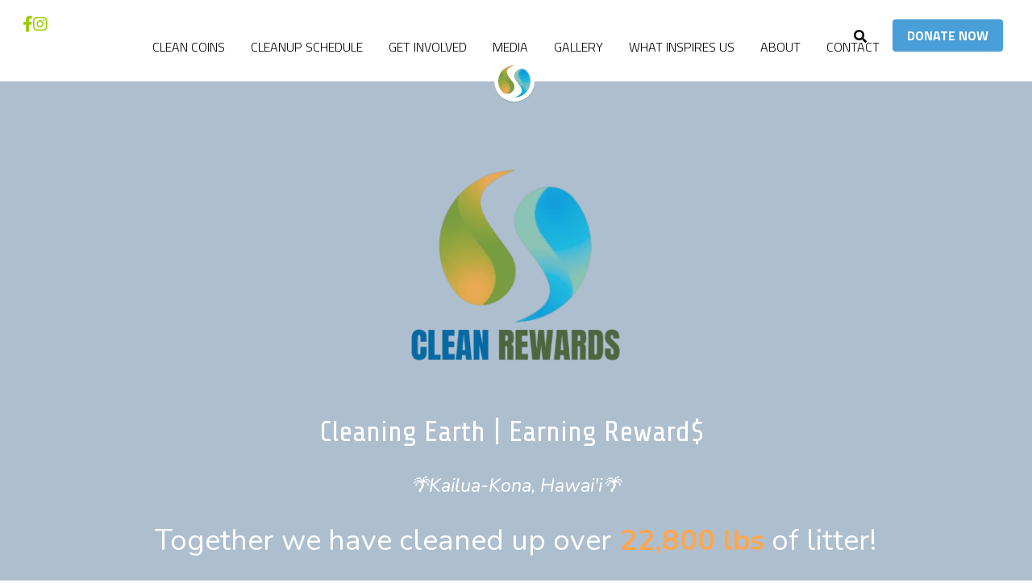

--- FILE ---
content_type: text/html; charset=utf-8
request_url: https://www.cleanrewards.org/
body_size: 65658
content:
<!-- Powered by Strikingly.com 4 (1) Dec 29, 2025 at 13:39-->
<!DOCTYPE html>
<html itemscope itemtype='http://schema.org/WebPage' lang='en' xmlns:og='http://ogp.me/ns#' xmlns='http://www.w3.org/1999/xhtml'>
<head>
<title>CLEAN REWARDS</title>
<!-- removing_gon has activated 100%, so we add not_removing_gon rollout for specific user -->
<style>#s-content.s-font-body-titillium-web .s-font-body{font-family:"titillium web",titillium,helvetica,sans-serif}#s-content.s-font-title-share-tech .s-font-title{font-family:"share tech",sans-serif}#s-content.s-font-heading-nunito .s-font-heading{font-family:nunito,sans-serif}#s-content.s-font-button-titillium-web .s-font-button{font-family:"titillium web",titillium,helvetica,sans-serif}#s-content.s-font-nav_item-titillium-web .s-font-nav_item{font-family:"titillium web",titillium,helvetica,sans-serif}</style>
  <script>
//<![CDATA[
window.$S={};$S.app_instances=[];$S.nav=[{"name":"\/rewards","uid":"f9e12aa0-cbdb-41dc-99a4-dafec870e24c","memberOnly":false,"hasPassword":false,"isHomePage":false},{"name":"\/cleanups","uid":"0feb0b3a-2b17-46a7-aadf-2b3eccd82264","memberOnly":false,"hasPassword":false,"isHomePage":false},{"name":"\/contact","uid":"a0f5349f-8ccc-4855-b419-27d8a33372b2","memberOnly":false,"hasPassword":false,"isHomePage":false},{"name":"\/what-inspires-us","uid":"c10ab4a1-7b58-48cd-89bf-cec7087b388f","memberOnly":false,"hasPassword":false,"isHomePage":false},{"name":"\/seed-paper-sheets","uid":"53ef7664-f498-42c2-9ea6-9285901c0ac8","memberOnly":false,"hasPassword":false,"isHomePage":false},{"name":"\/get-involved","uid":"e9b96c04-4fa7-4540-ae29-653afe9c91ec","memberOnly":false,"hasPassword":false,"isHomePage":false},{"name":"\/home","uid":"a7d665e3-85cf-49b8-9c83-89b1df061f39","memberOnly":false,"hasPassword":false,"isHomePage":true},{"name":"\/morerewards","uid":"ae89a37c-fc99-4257-95e9-e0b2270a8716","memberOnly":false,"hasPassword":false,"isHomePage":false},{"name":"\/media","uid":"209c981d-d4e4-4329-a67c-4040e7a2d20b","memberOnly":false,"hasPassword":false,"isHomePage":false},{"name":"\/gallery","uid":"adb72182-ee1f-4e8e-8f4f-e3af5c5925ee","memberOnly":false,"hasPassword":false,"isHomePage":false},{"name":"\/about","uid":"500c68b4-f66e-4f4c-aec4-2fc90037e86e","memberOnly":false,"hasPassword":false,"isHomePage":false}];$S.conf={"SUPPORTED_CURRENCY":[{"code":"AED","symbol":"\u062f.\u0625","decimal":".","thousand":",","precision":2,"name":"United Arab Emirates Dirham"},{"code":"AFN","symbol":"\u060b","decimal":".","thousand":",","precision":2,"name":"Afghan afghani"},{"code":"ALL","symbol":"Lek","decimal":",","thousand":".","precision":2,"name":"Albanian lek"},{"code":"AMD","symbol":"\u058f","decimal":",","thousand":".","precision":2,"name":"Armenian dram"},{"code":"ANG","symbol":"\u0192","decimal":",","thousand":".","precision":2,"name":"Netherlands Antillean guilder"},{"code":"AOA","symbol":"Kz","decimal":",","thousand":".","precision":2,"name":"Angolan kwanza"},{"code":"ARS","symbol":"$","decimal":",","thousand":".","precision":2,"name":"Argentine peso"},{"code":"AUD","symbol":"A$","decimal":".","thousand":" ","precision":2,"name":"Australian Dollar"},{"code":"AWG","symbol":"\u0192","decimal":".","thousand":",","precision":2,"name":"Aruban florin"},{"code":"AZN","symbol":"\u20bc","decimal":".","thousand":",","precision":2,"name":"Azerbaijani Manat"},{"code":"BAM","symbol":"KM","decimal":",","thousand":".","precision":2,"name":"Bosnia and Herzegovina convertible mark"},{"code":"BBD","symbol":"$","decimal":".","thousand":",","precision":2,"name":"Barbadian dollar"},{"code":"BDT","symbol":"Tk","decimal":".","thousand":",","precision":2,"name":"Bangladeshi Taka"},{"code":"BGN","symbol":"\u043b\u0432","decimal":",","thousand":".","precision":2,"name":"Bulgarian lev"},{"code":"BHD","symbol":"\u062f.\u0628","decimal":".","thousand":",","precision":3,"name":"Bahraini dinar"},{"code":"BIF","symbol":"FBu","decimal":".","thousand":",","precision":0,"name":"Burundian franc"},{"code":"BMD","symbol":"$","decimal":".","thousand":",","precision":2,"name":"Bermudian dollar"},{"code":"BND","symbol":"$","decimal":".","thousand":",","precision":2,"name":"Brunei dollar"},{"code":"BOB","symbol":"$b","decimal":",","thousand":".","precision":2,"name":"Bolivian boliviano"},{"code":"BRL","symbol":"R$","decimal":",","thousand":".","precision":2,"name":"Brazilian Real","format":"%s %v"},{"code":"BSD","symbol":"$","decimal":".","thousand":",","precision":2,"name":"Bahamian dollar"},{"code":"BTN","symbol":"Nu.","decimal":".","thousand":",","precision":2,"name":"Bhutanese ngultrum"},{"code":"BWP","symbol":"P","decimal":".","thousand":",","precision":2,"name":"Botswana pula"},{"code":"BYN","symbol":"Br","decimal":".","thousand":",","precision":2,"name":"Belarusian ruble"},{"code":"BZD","symbol":"BZ$","decimal":".","thousand":",","precision":2,"name":"Belize dollar"},{"code":"CAD","symbol":"$","decimal":".","thousand":",","precision":2,"name":"Canadian Dollar"},{"code":"CDF","symbol":"FC","decimal":".","thousand":",","precision":2,"name":"Congolese franc"},{"code":"CHF","symbol":"CHF","decimal":".","thousand":"'","precision":2,"name":"Swiss Franc","format":"%s %v"},{"code":"CLP","symbol":"$","decimal":"","thousand":".","precision":0,"name":"Chilean Peso"},{"code":"CNY","symbol":"\u00a5","decimal":".","thousand":",","precision":2,"name":"Chinese Yuan"},{"code":"CRC","symbol":"\u20a1","decimal":",","thousand":".","precision":2,"name":"Costa Rican col\u00f3n"},{"code":"CUP","symbol":"$","decimal":".","thousand":",","precision":2,"name":"Cuban peso"},{"code":"CVE","symbol":"$","decimal":".","thousand":",","precision":2,"name":"Cape Verdean escudo"},{"code":"CZK","symbol":"K\u010d","decimal":",","thousand":".","precision":2,"name":"Czech Koruna","format":"%v %s"},{"code":"DJF","symbol":"Fdj","decimal":".","thousand":",","precision":0,"name":"Djiboutian franc"},{"code":"DKK","symbol":"kr","decimal":".","thousand":",","precision":2,"name":"Danish Krone","format":"%v %s"},{"code":"DOP","symbol":"RD$","decimal":".","thousand":",","precision":2,"name":"Dominican peso"},{"code":"DZD","symbol":"\u062f\u062c","decimal":",","thousand":".","precision":2,"name":"Algerian dinar"},{"code":"EGP","symbol":"E\u00a3","decimal":".","thousand":",","precision":2,"name":"Egyptian pound"},{"code":"ERN","symbol":"Nkf","decimal":".","thousand":",","precision":2,"name":"Eritrean nakfa"},{"code":"ETB","symbol":"Br","decimal":".","thousand":",","precision":2,"name":"Ethiopian birr"},{"code":"EUR","symbol":"\u20ac","decimal":",","thousand":".","precision":2,"name":"Euro","format":"%v %s"},{"code":"FJD","symbol":"$","decimal":".","thousand":",","precision":2,"name":"Fijian dollar"},{"code":"FKP","symbol":"\u00a3","decimal":".","thousand":",","precision":2,"name":"Falkland Islands pound"},{"code":"GBP","symbol":"\u00a3","decimal":".","thousand":",","precision":2,"name":"British Pound"},{"code":"GEL","symbol":"\u10da","decimal":",","thousand":".","precision":2,"name":"Georgian lari"},{"code":"GGP","symbol":"\u00a3","decimal":".","thousand":",","precision":2,"name":"Guernsey pound"},{"code":"GHS","symbol":"GH\u20b5","decimal":".","thousand":",","precision":2,"name":"Ghanaian cedi"},{"code":"GIP","symbol":"\u00a3","decimal":".","thousand":",","precision":2,"name":"Gibraltar pound"},{"code":"GMD","symbol":"D","decimal":".","thousand":",","precision":2,"name":"Gambian dalasi"},{"code":"GNF","symbol":"\u20a3","decimal":".","thousand":",","precision":0,"name":"Guinean franc"},{"code":"GTQ","symbol":"Q","decimal":".","thousand":",","precision":2,"name":"Guatemalan quetzal"},{"code":"GYD","symbol":"G$","decimal":".","thousand":",","precision":2,"name":"Guyanese dollar"},{"code":"HKD","symbol":"HK$","decimal":".","thousand":",","precision":2,"name":"Hong Kong Dollar"},{"code":"HNL","symbol":"L","decimal":".","thousand":",","precision":2,"name":"Honduran lempira"},{"code":"HRK","symbol":"kn","decimal":".","thousand":",","precision":2,"name":"Croatian kuna"},{"code":"HTG","symbol":"G","decimal":".","thousand":",","precision":2,"name":"Haitian gourde"},{"code":"HUF","symbol":"Ft","decimal":"","thousand":",","precision":0,"name":"Hungarian Forint","format":"%v %s"},{"code":"ILS","symbol":"\u20aa","decimal":".","thousand":",","precision":2,"name":"Israeli New Shekel"},{"code":"IMP","symbol":"\u00a3","decimal":".","thousand":",","precision":2,"name":"Isle of Man pound"},{"code":"INR","symbol":"\u20b9","decimal":".","thousand":",","precision":2,"name":"Indian Rupee"},{"code":"IQD","symbol":"\u062f.\u0639","decimal":".","thousand":",","precision":3,"name":"Iraqi dinar"},{"code":"IRR","symbol":"\u062a\u0648\u0645\u0627\u0646","decimal":".","thousand":",","precision":2,"name":"Iranian rial"},{"code":"ISK","symbol":"kr","decimal":",","thousand":".","precision":2,"name":"Icelandic kr\u00f3na"},{"code":"JEP","symbol":"\u00a3","decimal":".","thousand":",","precision":2,"name":"Jersey pound"},{"code":"JMD","symbol":"J$","decimal":".","thousand":",","precision":2,"name":"Jamaican Dollar"},{"code":"JOD","symbol":"JD","decimal":".","thousand":",","precision":3,"name":"Jordanian Dinar"},{"code":"JPY","symbol":"\u00a5","decimal":"","thousand":",","precision":0,"name":"Japanese Yen","format":"%s %v"},{"code":"KES","symbol":"KSh","decimal":".","thousand":",","precision":2,"name":"Kenyan shilling"},{"code":"KGS","symbol":"\u043b\u0432","decimal":",","thousand":".","precision":2,"name":"Kyrgyzstani som"},{"code":"KHR","symbol":"\u17db","decimal":".","thousand":",","precision":2,"name":"Cambodian riel"},{"code":"KMF","symbol":"CF","decimal":".","thousand":",","precision":0,"name":"Comorian franc"},{"code":"KPW","symbol":"\u20a9","decimal":".","thousand":",","precision":2,"name":"North Korean won"},{"code":"KRW","symbol":"\uc6d0","decimal":"","thousand":",","precision":0,"name":"South Korean Won","format":"%v %s"},{"code":"KWD","symbol":"\u062f.\u0643","decimal":".","thousand":",","precision":3,"name":"Kuwait dinar"},{"code":"KYD","symbol":"CI$","decimal":".","thousand":",","precision":2,"name":"Cayman Islands dollar"},{"code":"KZT","symbol":"\u20b8","decimal":",","thousand":".","precision":2,"name":"Kazakhstani tenge"},{"code":"LBP","symbol":"LL","decimal":".","thousand":",","precision":2,"name":"Lebanese pound"},{"code":"LKR","symbol":"\u20a8","decimal":".","thousand":",","precision":2,"name":"Sri Lankan rupee"},{"code":"LRD","symbol":"LR$","decimal":".","thousand":",","precision":2,"name":"Liberian dollar"},{"code":"LSL","symbol":"M","decimal":".","thousand":",","precision":2,"name":"Lesotho loti"},{"code":"LYD","symbol":"LD","decimal":".","thousand":",","precision":3,"name":"Libyan dinar"},{"code":"MAD","symbol":"\u062f.\u0645.","decimal":",","thousand":".","precision":2,"name":"Moroccan dirham"},{"code":"MDL","symbol":"L","decimal":",","thousand":".","precision":2,"name":"Moldovan leu"},{"code":"MGA","symbol":"Ar","decimal":".","thousand":",","precision":0,"name":"Malagasy ariary"},{"code":"MKD","symbol":"\u0434\u0435\u043d","decimal":",","thousand":".","precision":2,"name":"Macedonian denar"},{"code":"MMK","symbol":"Ks","decimal":".","thousand":",","precision":2,"name":"Myanmar kyat"},{"code":"MNT","symbol":"\u20ae","decimal":".","thousand":",","precision":2,"name":"Mongolian tugrik"},{"code":"MOP","symbol":"MOP$","decimal":".","thousand":",","precision":2,"name":"Macanese pataca"},{"code":"MRO","symbol":"UM","decimal":".","thousand":",","precision":2,"name":"Mauritanian Ouguiya"},{"code":"MRU","symbol":"UM","decimal":".","thousand":",","precision":2,"name":"Mauritanian ouguiya"},{"code":"MUR","symbol":"\u20a8","decimal":".","thousand":",","precision":2,"name":"Mauritian rupee"},{"code":"MVR","symbol":"Rf","decimal":".","thousand":",","precision":2,"name":"Maldivian rufiyaa"},{"code":"MWK","symbol":"K","decimal":".","thousand":",","precision":2,"name":"Malawian kwacha"},{"code":"MXN","symbol":"$","decimal":".","thousand":",","precision":2,"name":"Mexican Peso"},{"code":"MYR","symbol":"RM","decimal":".","thousand":",","precision":2,"name":"Malaysian Ringgit"},{"code":"MZN","symbol":"MT","decimal":",","thousand":".","precision":2,"name":"Mozambican metical"},{"code":"NAD","symbol":"N$","decimal":".","thousand":",","precision":2,"name":"Namibian dollar"},{"code":"NGN","symbol":"\u20a6","decimal":".","thousand":",","precision":2,"name":"Nigerian naira"},{"code":"NIO","symbol":"C$","decimal":".","thousand":",","precision":2,"name":"Nicaraguan c\u00f3rdoba"},{"code":"NOK","symbol":"kr","decimal":",","thousand":".","precision":2,"name":"Norwegian Krone","format":"%v %s"},{"code":"NPR","symbol":"\u20a8","decimal":".","thousand":",","precision":2,"name":"Nepalese rupee"},{"code":"NZD","symbol":"$","decimal":".","thousand":",","precision":2,"name":"New Zealand Dollar"},{"code":"OMR","symbol":"\u0631.\u0639.","decimal":".","thousand":",","precision":3,"name":"Omani rial"},{"code":"PAB","symbol":"B\/.","decimal":".","thousand":",","precision":2,"name":"Panamanian balboa"},{"code":"PEN","symbol":"S\/.","decimal":".","thousand":",","precision":2,"name":"Peruvian Sol"},{"code":"PGK","symbol":"K","decimal":".","thousand":",","precision":2,"name":"Papua New Guinean kina"},{"code":"PHP","symbol":"\u20b1","decimal":".","thousand":",","precision":2,"name":"Philippine Peso"},{"code":"PKR","symbol":"\u20a8","decimal":".","thousand":",","precision":2,"name":"Pakistani rupee"},{"code":"PLN","symbol":"z\u0142","decimal":",","thousand":" ","precision":2,"name":"Polish Zloty","format":"%v %s"},{"code":"PYG","symbol":"\u20b2","decimal":",","thousand":".","precision":0,"name":"Paraguayan guaran\u00ed"},{"code":"QAR","symbol":"\u0631.\u0642","decimal":".","thousand":",","precision":2,"name":"Qatari riyal"},{"code":"RON","symbol":"lei","decimal":",","thousand":".","precision":2,"name":"Romanian leu"},{"code":"RSD","symbol":"\u0434\u0438\u043d","decimal":",","thousand":".","precision":2,"name":"Serbian dinar"},{"code":"RUB","symbol":"\u20bd","decimal":",","thousand":".","precision":2,"name":"Russian Ruble","format":"%v %s"},{"code":"RWF","symbol":"FRw","decimal":".","thousand":",","precision":0,"name":"Rwandan franc"},{"code":"SAR","symbol":"\u0631.\u0633","decimal":".","thousand":",","precision":2,"name":"Saudi Arabian riyal"},{"code":"SBD","symbol":"SI$","decimal":".","thousand":",","precision":2,"name":"Solomon Islands dollar"},{"code":"SCR","symbol":"SRe","decimal":".","thousand":",","precision":2,"name":"Seychellois rupee"},{"code":"SDG","symbol":"SDG","decimal":".","thousand":",","precision":2,"name":"Sudanese pound"},{"code":"SEK","symbol":"kr","decimal":".","thousand":" ","precision":2,"name":"Swedish Krona","format":"%v %s"},{"code":"SGD","symbol":"S$","decimal":".","thousand":",","precision":2,"name":"Singapore Dollar"},{"code":"SHP","symbol":"\u00a3","decimal":".","thousand":",","precision":2,"name":"Saint Helena pound"},{"code":"SLL","symbol":"Le","decimal":".","thousand":",","precision":2,"name":"Sierra Leonean leone"},{"code":"SOS","symbol":"S","decimal":".","thousand":",","precision":2,"name":"Somali shilling"},{"code":"SRD","symbol":"$","decimal":",","thousand":".","precision":2,"name":"Surinamese dollar"},{"code":"SSP","symbol":"SS\u00a3","decimal":".","thousand":",","precision":2,"name":"South Sudanese pound"},{"code":"STD","symbol":"Db","decimal":".","thousand":",","precision":2,"name":"Sao Tomean Dobra"},{"code":"STN","symbol":"Db","decimal":".","thousand":",","precision":2,"name":"S\u00e3o Tom\u00e9 and Pr\u00edncipe dobra"},{"code":"SYP","symbol":"LS","decimal":".","thousand":",","precision":2,"name":"Syrian pound"},{"code":"SZL","symbol":"E","decimal":".","thousand":",","precision":2,"name":"Swazi lilangeni"},{"code":"THB","symbol":"\u0e3f","decimal":".","thousand":",","precision":2,"name":"Thai Baht"},{"code":"TJS","symbol":"SM","decimal":".","thousand":",","precision":2,"name":"Tajikistani somoni"},{"code":"TMT","symbol":"T","decimal":".","thousand":",","precision":2,"name":"Turkmenistan manat"},{"code":"TND","symbol":"\u062f.\u062a","decimal":".","thousand":",","precision":3,"name":"Tunisian dinar"},{"code":"TOP","symbol":"T$","decimal":".","thousand":",","precision":2,"name":"Tongan pa\u02bbanga"},{"code":"TRY","symbol":"\u20ba","decimal":".","thousand":",","precision":2,"name":"Turkish lira"},{"code":"TTD","symbol":"TT$","decimal":".","thousand":",","precision":2,"name":"Trinidad and Tobago dollar"},{"code":"TWD","symbol":"NT$","decimal":"","thousand":",","precision":0,"name":"New Taiwan Dollar"},{"code":"TZS","symbol":"Tsh","decimal":".","thousand":",","precision":2,"name":"Tanzanian shilling"},{"code":"UAH","symbol":"\u20b4","decimal":".","thousand":",","precision":2,"name":"Ukrainian hryvnia"},{"code":"UGX","symbol":"USh","decimal":".","thousand":",","precision":2,"name":"Ugandan shilling"},{"code":"USD","symbol":"$","decimal":".","thousand":",","precision":2,"name":"United States Dollar"},{"code":"UYU","symbol":"$U","decimal":",","thousand":".","precision":2,"name":"Uruguayan peso"},{"code":"UZS","symbol":"\u043b\u0432","decimal":",","thousand":".","precision":2,"name":"Uzbekistani so\u02bbm"},{"code":"VES","symbol":"Bs.S.","decimal":".","thousand":",","precision":2,"name":"Venezuelan bol\u00edvar soberano"},{"code":"VUV","symbol":"VT","decimal":".","thousand":",","precision":0,"name":"Vanuatu vatu"},{"code":"WST","symbol":"WS$","decimal":".","thousand":",","precision":2,"name":"Samoan t\u0101l\u0101"},{"code":"XAF","symbol":"FCFA","decimal":".","thousand":",","precision":0,"name":"Central African CFA franc"},{"code":"XCD","symbol":"EC$","decimal":".","thousand":",","precision":2,"name":"East Caribbean dollar"},{"code":"XDR","symbol":"SDR","decimal":".","thousand":"","precision":0,"name":"Special drawing rights"},{"code":"XOF","symbol":"CFA","decimal":".","thousand":",","precision":0,"name":"West African CFA franc"},{"code":"XPF","symbol":"\u20a3","decimal":".","thousand":",","precision":0,"name":"CFP franc"},{"code":"YER","symbol":"\u0631.\u064a","decimal":".","thousand":",","precision":2,"name":"Yemeni rial"},{"code":"ZAR","symbol":"R","decimal":".","thousand":",","precision":2,"name":"South African Rand"},{"code":"ZMW","symbol":"K","decimal":",","thousand":".","precision":2,"name":"Zambian kwacha"},{"code":"IDR","symbol":"Rp ","decimal":"","thousand":".","precision":0,"name":"Indonesian Rupiah"},{"code":"VND","symbol":"\u20ab","decimal":"","thousand":".","precision":0,"name":"Vietnamese Dong","format":"%v%s"},{"code":"LAK","symbol":"\u20ad","decimal":".","thousand":",","precision":2,"name":"Lao kip"},{"code":"COP","symbol":"$","decimal":".","thousand":",","precision":0,"name":"Colombian Peso"}],"pages_show_static_path":"https:\/\/static-assets.strikinglycdn.com\/pages_show_static-bc1f19a55f2b44d4730b53552286eb27fea2e9da8282fb2743c9147c736f5092.js","keenio_collection":"strikingly_pageviews","keenio_collection_sharding":"strikingly_pageviews-11600001-11700000","keenio_pbs_impression_collection":"strikingly_pbs_impression","keenio_pbs_conversion_collection":"strikingly_pbs_conversion","keenio_pageservice_imageshare_collection":"strikingly_pageservice_imageshare","keenio_page_socialshare_collection":"strikingly_page_socialshare","keenio_page_framing_collection":"strikingly_page_framing","keenio_file_download_collection":"strikingly_file_download","keenio_ecommerce_buyer_landing":"strikingly_ecommerce_buyer_landing","keenio_ecommerce_buyer_viewed_checkout_dialog":"strikingly_ecommerce_buyer_viewed_checkout_dialog","keenio_ecommerce_buyer_completed_shipping_address":"strikingly_ecommerce_buyer_completed_shipping_address","keenio_ecommerce_buyer_selected_payment_method":"strikingly_ecommerce_buyer_selected_payment_method","keenio_ecommerce_buyer_canceled_order":"strikingly_ecommerce_buyer_canceled_order","keenio_ecommerce_buyer_added_item_to_cart":"strikingly_ecommerce_buyer_added_item_to_cart","keenio_events_collection":"strikingly_events","is_screenshot_rendering":false,"ecommerce_stripe_alipay":false,"headless_render":null,"wx_instant_follow":false,"is_google_analytics_enabled":true,"is_strikingly_analytics_enabled":true,"is_from_site_to_app":false,"is_weitie":false,"weitie_post_id":null,"weitie_meta_info":null,"weitie_slogan":"\u65e0\u9700\u6ce8\u518c\u7684\u53d1\u5e16\u795e\u5668","gdpr_compliance_feature":false,"strikingly_live_chat_settings":null,"FACEBOOK_APP_ID":"138736959550286","FACEBOOK_PERMS":"email"};$S.fonts=null;$S.live_site=true;$S.user_meta={"user_type":"","live_chat_branding":false,"oneClickShareInfo":null};$S.global_conf={"premium_apps":["HtmlApp","EcwidApp","MailChimpApp","CeleryApp","LocuApp"],"environment":"production","env":"production","host_suffix":"strikingly.com","asset_url":"https:\/\/static-assets.strikinglycdn.com","locale":"en","in_china":false,"country_code":null,"browser_locale":null,"is_sxl":false,"china_optimization":false,"enable_live_chat":true,"enable_internal_footer_layout":["33212390","11376106","13075825","12954266","11479862","28250243","28142805","28250455","28250492","23063547","28250512","23063531","28250538","28250791","23063511","28250526","28250588","28250582","28250575","28250570","23063556","28250565","13128850","13075827","13033035","13107039","12989659","12954536","13029321","12967243","12935703","13128849","189186","23559408","22317661","23559972","23559402","23559419","23559961","23559424","23568836","23559400","23559427","23559394","23559955","23559949","23568824","23559953","22317663","13032471","13070869","13107041","13100761","13100763","13039483","12989656","12935476","13029732","13070868","13115975","13115977","12967468"],"user_image_cdn":{"qn":"\/\/user-assets.sxlcdn.com","s":"\/\/custom-images.strikinglycdn.com"},"GROWINGIO_API_KEY":null,"BAIDU_API_KEY":null,"SEGMENTIO_API_KEY":"eb3txa37hi","FACEBOOK_APP_ID":"138736959550286","WECHAT_APP_ID":null,"WECHAT_MP_APP_ID":"","KEEN_IO_PROJECT_ID":"5317e03605cd66236a000002","KEEN_IO_WRITE_KEY":"[base64]","FIREBASE_URL":"bobcat.firebaseIO.com","CLOUDINARY_CLOUD_NAME":"hrscywv4p","CLOUDINARY_PRESET":"oxbxiyxl","rollout":{"background_for_all_sections":false,"crm_livechat":true,"stripe_payer_email":false,"stripe_alipay":true,"stripe_wechatpay":true,"stripe_afterpay":true,"stripe_klarna":true,"paynow_unionpay":true,"tw_payment_registration_upgrade":true,"new_checkout_design":true,"checkout_form_integration":true,"s6_feature":true,"customize_image_appearance":true,"advanced_section_layout_setting":true,"google_invisible_recaptcha":true,"invisible_hcaptcha":false,"show_dummy_data_in_editor":true,"show_dummy_data_in_cro_editor":true,"mobile_editor_2023":true,"mobile_editor_2023_part3":true,"vertical_alignment_2023":true,"enable_migrate_page_data":true,"enable_section_smart_binding":true,"portfolio_region_options":false,"domain_connection_v2":true,"new_blog_editor":true,"new_blog_editor_disabled":false,"draft_editor":true,"disable_draft_editor":false,"new_blog_layout":true,"new_store_layout":true,"gallery_section_2021":true,"strikingly_618":false,"nav_2021":true,"can_use_section_default_format":true,"can_use_section_text_align":true,"section_improvements_part1":true,"nav_2021_off":false,"nav_2023":true,"delay_gon":false,"shake_ssr_gon":false,"feature_list_2023":true,"pbs_i18n":true,"support_sca":false,"dlz_badge":false,"show_kickstart_entry_in_dashboard_support_widget":true,"need_html_custom_code_review":true,"has_hydrated_sections":false,"show_support_widget_in_live_site":false,"wechat_sharing":false,"new_wechat_oauth":false,"midtrans_payments":false,"pbs_variation_b":true,"all_currencies":true,"language_region_redirect_options":false,"portfolio_addon_items":false,"custom_review_v2":false},"cookie_categories":{"necessary":["_claim_popup_ref","member_name","authenticationToken","_pbs_i18n_ab_test","__strk_cookie_notification","__is_open_strk_necessary_cookie","__is_open_strk_analytics_cookie","__is_open_strk_preferences_cookie","site_id","crm_chat_token","authenticationToken","member_id","page_nocache","page_password","page_password_uid","return_path_after_verification","return_path_after_page_verification","is_submitted_all"],"preferences":["__strk_cookie_comment_name","__strk_cookie_comment_email"],"analytics":["__strk_session_id"]},"WEITIE_APP_ID":null,"WEITIE_MP_APP_ID":null,"BUGSNAG_FE_API_KEY":"","BUGSNAG_FE_JS_RELEASE_STAGE":"production","google":{"recaptcha_v2_client_key":"6LeRypQbAAAAAGgaIHIak2L7UaH4Mm3iS6Tpp7vY","recaptcha_v2_invisible_client_key":"6LdmtBYdAAAAAJmE1hETf4IHoUqXQaFuJxZPO8tW"},"hcaptcha":{"hcaptcha_checkbox_key":"cd7ccab0-57ca-49aa-98ac-db26473a942a","hcaptcha_invisible_key":"65400c5a-c122-4648-971c-9f7e931cd872"},"kickstart_locale_selection":{"en":"100","de":"100","es":"100","fr":"100","it":"100","nl":"100","pt-BR":"100","fi":"100","no":"100","sv":"100","pl":"100","cs":"100","ro":"100","ar":"100","id":"100","vi":"0","ja":"100","zh-CN":"100","zh-TW":"100"},"honeypot":"c34cb2e2"};$S.country_list={"europe":{"name":"Europe","continent":"europe"},"asia":{"name":"Asia","continent":"asia"},"northamerica":{"name":"North America","continent":"northamerica"},"southamerica":{"name":"South America","continent":"southamerica"},"australia":{"name":"Australia","continent":"australia"},"antarctica":{"name":"Antarctica","continent":"antarctica"},"africa":{"name":"Africa","continent":"africa"},"ad":{"name":"Andorra","continent":"europe"},"ae":{"name":"United Arab Emirates","continent":"asia"},"af":{"name":"Afghanistan","continent":"asia"},"ag":{"name":"Antigua and Barbuda","continent":"northamerica"},"ai":{"name":"Anguilla","continent":"northamerica"},"al":{"name":"Albania","continent":"europe"},"am":{"name":"Armenia","continent":"asia"},"an":{"name":"Netherlands Antilles","continent":"northamerica"},"ao":{"name":"Angola","continent":"africa"},"aq":{"name":"Antarctica","continent":"antarctica"},"ar":{"name":"Argentina","continent":"southamerica"},"as":{"name":"American Samoa","continent":"australia"},"at":{"name":"Austria","continent":"europe"},"au":{"name":"Australia","continent":"australia"},"aw":{"name":"Aruba","continent":"northamerica"},"ax":{"name":"\u00c5land Islands","continent":"europe"},"az":{"name":"Azerbaijan","continent":"asia"},"ba":{"name":"Bosnia and Herzegovina","continent":"europe"},"bb":{"name":"Barbados","continent":"northamerica"},"bd":{"name":"Bangladesh","continent":"asia"},"be":{"name":"Belgium","continent":"europe"},"bf":{"name":"Burkina Faso","continent":"africa"},"bg":{"name":"Bulgaria","continent":"europe"},"bh":{"name":"Bahrain","continent":"asia"},"bi":{"name":"Burundi","continent":"africa"},"bj":{"name":"Benin","continent":"africa"},"bl":{"name":"Saint Barth\u00e9lemy","continent":"northamerica"},"bm":{"name":"Bermuda","continent":"northamerica"},"bn":{"name":"Brunei Darussalam","continent":"asia"},"bo":{"name":"Bolivia","continent":"southamerica"},"bq":{"name":"Bonaire, Sint Eustatius and Saba","continent":"northamerica"},"br":{"name":"Brazil","continent":"southamerica"},"bs":{"name":"Bahamas","continent":"northamerica"},"bt":{"name":"Bhutan","continent":"asia"},"bv":{"name":"Bouvet Island","continent":"antarctica"},"bw":{"name":"Botswana","continent":"africa"},"by":{"name":"Belarus","continent":"europe"},"bz":{"name":"Belize","continent":"northamerica"},"ca":{"name":"Canada","continent":"northamerica"},"cc":{"name":"Cocos (Keeling) Islands","continent":"asia"},"cd":{"name":"Congo, The Democratic Republic Of The","continent":"africa"},"cf":{"name":"Central African Republic","continent":"africa"},"cg":{"name":"Congo","continent":"africa"},"ch":{"name":"Switzerland","continent":"europe"},"ci":{"name":"C\u00f4te D'Ivoire","continent":"africa"},"ck":{"name":"Cook Islands","continent":"australia"},"cl":{"name":"Chile","continent":"southamerica"},"cm":{"name":"Cameroon","continent":"africa"},"cn":{"name":"China","continent":"asia"},"co":{"name":"Colombia","continent":"southamerica"},"cr":{"name":"Costa Rica","continent":"northamerica"},"cu":{"name":"Cuba","continent":"northamerica"},"cv":{"name":"Cape Verde","continent":"africa"},"cw":{"name":"Cura\u00e7ao","continent":"northamerica"},"cx":{"name":"Christmas Island","continent":"asia"},"cy":{"name":"Cyprus","continent":"asia"},"cz":{"name":"Czech Republic","continent":"europe"},"de":{"name":"Germany","continent":"europe"},"dj":{"name":"Djibouti","continent":"africa"},"dk":{"name":"Denmark","continent":"europe"},"dm":{"name":"Dominica","continent":"northamerica"},"do":{"name":"Dominican Republic","continent":"northamerica"},"dz":{"name":"Algeria","continent":"africa"},"ec":{"name":"Ecuador","continent":"southamerica"},"ee":{"name":"Estonia","continent":"europe"},"eg":{"name":"Egypt","continent":"africa"},"eh":{"name":"Western Sahara","continent":"africa"},"er":{"name":"Eritrea","continent":"africa"},"es":{"name":"Spain","continent":"europe"},"et":{"name":"Ethiopia","continent":"africa"},"fi":{"name":"Finland","continent":"europe"},"fj":{"name":"Fiji","continent":"australia"},"fk":{"name":"Falkland Islands (Malvinas)","continent":"southamerica"},"fm":{"name":"Micronesia, Federated States Of","continent":"australia"},"fo":{"name":"Faroe Islands","continent":"europe"},"fr":{"name":"France","continent":"europe"},"ga":{"name":"Gabon","continent":"africa"},"gb":{"name":"United Kingdom","continent":"europe"},"gd":{"name":"Grenada","continent":"northamerica"},"ge":{"name":"Georgia","continent":"asia"},"gf":{"name":"French Guiana","continent":"southamerica"},"gg":{"name":"Guernsey","continent":"europe"},"gh":{"name":"Ghana","continent":"africa"},"gi":{"name":"Gibraltar","continent":"europe"},"gl":{"name":"Greenland","continent":"northamerica"},"gm":{"name":"Gambia","continent":"africa"},"gn":{"name":"Guinea","continent":"africa"},"gp":{"name":"Guadeloupe","continent":"northamerica"},"gq":{"name":"Equatorial Guinea","continent":"africa"},"gr":{"name":"Greece","continent":"europe"},"gs":{"name":"South Georgia and the South Sandwich Islands","continent":"antarctica"},"gt":{"name":"Guatemala","continent":"northamerica"},"gu":{"name":"Guam","continent":"australia"},"gw":{"name":"Guinea-Bissau","continent":"africa"},"gy":{"name":"Guyana","continent":"southamerica"},"hk":{"name":"Hong Kong SAR China","continent":"asia"},"hm":{"name":"Heard and McDonald Islands","continent":"antarctica"},"hn":{"name":"Honduras","continent":"northamerica"},"hr":{"name":"Croatia","continent":"europe"},"ht":{"name":"Haiti","continent":"northamerica"},"hu":{"name":"Hungary","continent":"europe"},"id":{"name":"Indonesia","continent":"asia"},"ie":{"name":"Ireland","continent":"europe"},"il":{"name":"Israel","continent":"asia"},"im":{"name":"Isle of Man","continent":"europe"},"in":{"name":"India","continent":"asia"},"io":{"name":"British Indian Ocean Territory","continent":"asia"},"iq":{"name":"Iraq","continent":"asia"},"ir":{"name":"Iran, Islamic Republic Of","continent":"asia"},"is":{"name":"Iceland","continent":"europe"},"it":{"name":"Italy","continent":"europe"},"je":{"name":"Jersey","continent":"europe"},"jm":{"name":"Jamaica","continent":"northamerica"},"jo":{"name":"Jordan","continent":"asia"},"jp":{"name":"Japan","continent":"asia"},"ke":{"name":"Kenya","continent":"africa"},"kg":{"name":"Kyrgyzstan","continent":"asia"},"kh":{"name":"Cambodia","continent":"asia"},"ki":{"name":"Kiribati","continent":"australia"},"km":{"name":"Comoros","continent":"africa"},"kn":{"name":"Saint Kitts And Nevis","continent":"northamerica"},"kp":{"name":"Korea, Democratic People's Republic Of","continent":"asia"},"kr":{"name":"Korea, Republic of","continent":"asia"},"kw":{"name":"Kuwait","continent":"asia"},"ky":{"name":"Cayman Islands","continent":"northamerica"},"kz":{"name":"Kazakhstan","continent":"asia"},"la":{"name":"Lao People's Democratic Republic","continent":"asia"},"lb":{"name":"Lebanon","continent":"asia"},"lc":{"name":"Saint Lucia","continent":"northamerica"},"li":{"name":"Liechtenstein","continent":"europe"},"lk":{"name":"Sri Lanka","continent":"asia"},"lr":{"name":"Liberia","continent":"africa"},"ls":{"name":"Lesotho","continent":"africa"},"lt":{"name":"Lithuania","continent":"europe"},"lu":{"name":"Luxembourg","continent":"europe"},"lv":{"name":"Latvia","continent":"europe"},"ly":{"name":"Libya","continent":"africa"},"ma":{"name":"Morocco","continent":"africa"},"mc":{"name":"Monaco","continent":"europe"},"md":{"name":"Moldova, Republic of","continent":"europe"},"me":{"name":"Montenegro","continent":"europe"},"mf":{"name":"Saint Martin","continent":"northamerica"},"mg":{"name":"Madagascar","continent":"africa"},"mh":{"name":"Marshall Islands","continent":"australia"},"mk":{"name":"North Macedonia","continent":"europe"},"ml":{"name":"Mali","continent":"africa"},"mm":{"name":"Myanmar","continent":"asia"},"mn":{"name":"Mongolia","continent":"asia"},"mo":{"name":"Macao SAR China","continent":"asia"},"mp":{"name":"Northern Mariana Islands","continent":"australia"},"mq":{"name":"Martinique","continent":"northamerica"},"mr":{"name":"Mauritania","continent":"africa"},"ms":{"name":"Montserrat","continent":"northamerica"},"mt":{"name":"Malta","continent":"europe"},"mu":{"name":"Mauritius","continent":"africa"},"mv":{"name":"Maldives","continent":"asia"},"mw":{"name":"Malawi","continent":"africa"},"mx":{"name":"Mexico","continent":"northamerica"},"my":{"name":"Malaysia","continent":"asia"},"mz":{"name":"Mozambique","continent":"africa"},"na":{"name":"Namibia","continent":"africa"},"nc":{"name":"New Caledonia","continent":"australia"},"ne":{"name":"Niger","continent":"africa"},"nf":{"name":"Norfolk Island","continent":"australia"},"ng":{"name":"Nigeria","continent":"africa"},"ni":{"name":"Nicaragua","continent":"northamerica"},"nl":{"name":"Netherlands","continent":"europe"},"no":{"name":"Norway","continent":"europe"},"np":{"name":"Nepal","continent":"asia"},"nr":{"name":"Nauru","continent":"australia"},"nu":{"name":"Niue","continent":"australia"},"nz":{"name":"New Zealand","continent":"australia"},"om":{"name":"Oman","continent":"asia"},"pa":{"name":"Panama","continent":"northamerica"},"pe":{"name":"Peru","continent":"southamerica"},"pf":{"name":"French Polynesia","continent":"australia"},"pg":{"name":"Papua New Guinea","continent":"australia"},"ph":{"name":"Philippines","continent":"asia"},"pk":{"name":"Pakistan","continent":"asia"},"pl":{"name":"Poland","continent":"europe"},"pm":{"name":"Saint Pierre And Miquelon","continent":"northamerica"},"pn":{"name":"Pitcairn","continent":"australia"},"pr":{"name":"Puerto Rico","continent":"northamerica"},"ps":{"name":"Palestine, State of","continent":"asia"},"pt":{"name":"Portugal","continent":"europe"},"pw":{"name":"Palau","continent":"australia"},"py":{"name":"Paraguay","continent":"southamerica"},"qa":{"name":"Qatar","continent":"asia"},"re":{"name":"R\u00e9union","continent":"africa"},"ro":{"name":"Romania","continent":"europe"},"rs":{"name":"Serbia","continent":"europe"},"ru":{"name":"Russian Federation","continent":"europe"},"rw":{"name":"Rwanda","continent":"africa"},"sa":{"name":"Saudi Arabia","continent":"asia"},"sb":{"name":"Solomon Islands","continent":"australia"},"sc":{"name":"Seychelles","continent":"africa"},"sd":{"name":"Sudan","continent":"africa"},"se":{"name":"Sweden","continent":"europe"},"sg":{"name":"Singapore","continent":"asia"},"sh":{"name":"Saint Helena","continent":"africa"},"si":{"name":"Slovenia","continent":"europe"},"sj":{"name":"Svalbard And Jan Mayen","continent":"europe"},"sk":{"name":"Slovakia","continent":"europe"},"sl":{"name":"Sierra Leone","continent":"africa"},"sm":{"name":"San Marino","continent":"europe"},"sn":{"name":"Senegal","continent":"africa"},"so":{"name":"Somalia","continent":"africa"},"sr":{"name":"Suriname","continent":"southamerica"},"ss":{"name":"South Sudan","continent":"africa"},"st":{"name":"Sao Tome and Principe","continent":"africa"},"sv":{"name":"El Salvador","continent":"northamerica"},"sx":{"name":"Sint Maarten","continent":"northamerica"},"sy":{"name":"Syrian Arab Republic","continent":"asia"},"sz":{"name":"Swaziland","continent":"africa"},"tc":{"name":"Turks and Caicos Islands","continent":"northamerica"},"td":{"name":"Chad","continent":"africa"},"tf":{"name":"French Southern Territories","continent":"antarctica"},"tg":{"name":"Togo","continent":"africa"},"th":{"name":"Thailand","continent":"asia"},"tj":{"name":"Tajikistan","continent":"asia"},"tk":{"name":"Tokelau","continent":"australia"},"tl":{"name":"Timor-Leste","continent":"asia"},"tm":{"name":"Turkmenistan","continent":"asia"},"tn":{"name":"Tunisia","continent":"africa"},"to":{"name":"Tonga","continent":"australia"},"tr":{"name":"Turkey","continent":"europe"},"tt":{"name":"Trinidad and Tobago","continent":"northamerica"},"tv":{"name":"Tuvalu","continent":"australia"},"tw":{"name":"Taiwan","continent":"asia"},"tz":{"name":"Tanzania, United Republic of","continent":"africa"},"ua":{"name":"Ukraine","continent":"europe"},"ug":{"name":"Uganda","continent":"africa"},"um":{"name":"United States Minor Outlying Islands","continent":"australia"},"us":{"name":"United States","continent":"northamerica"},"uy":{"name":"Uruguay","continent":"southamerica"},"uz":{"name":"Uzbekistan","continent":"asia"},"va":{"name":"Holy See (Vatican City State)","continent":"europe"},"vc":{"name":"Saint Vincent And The Grenadines","continent":"northamerica"},"ve":{"name":"Venezuela, Bolivarian Republic of","continent":"southamerica"},"vg":{"name":"Virgin Islands, British","continent":"northamerica"},"vi":{"name":"Virgin Islands, U.S.","continent":"northamerica"},"vn":{"name":"Vietnam","continent":"asia"},"vu":{"name":"Vanuatu","continent":"australia"},"wf":{"name":"Wallis and Futuna","continent":"australia"},"ws":{"name":"Samoa","continent":"australia"},"ye":{"name":"Yemen","continent":"asia"},"yt":{"name":"Mayotte","continent":"africa"},"za":{"name":"South Africa","continent":"africa"},"zm":{"name":"Zambia","continent":"africa"},"zw":{"name":"Zimbabwe","continent":"africa"}};$S.state_list={"us":[{"name":"Alabama","abbr":"AL"},{"name":"Alaska","abbr":"AK"},{"name":"American Samoa","abbr":"AS"},{"name":"Arizona","abbr":"AZ"},{"name":"Arkansas","abbr":"AR"},{"name":"California","abbr":"CA"},{"name":"Colorado","abbr":"CO"},{"name":"Connecticut","abbr":"CT"},{"name":"Delaware","abbr":"DE"},{"name":"District of Columbia","abbr":"DC"},{"name":"Florida","abbr":"FL"},{"name":"Georgia","abbr":"GA"},{"name":"Guam","abbr":"GU"},{"name":"Hawaii","abbr":"HI"},{"name":"Idaho","abbr":"ID"},{"name":"Illinois","abbr":"IL"},{"name":"Indiana","abbr":"IN"},{"name":"Iowa","abbr":"IA"},{"name":"Kansas","abbr":"KS"},{"name":"Kentucky","abbr":"KY"},{"name":"Louisiana","abbr":"LA"},{"name":"Maine","abbr":"ME"},{"name":"Maryland","abbr":"MD"},{"name":"Massachusetts","abbr":"MA"},{"name":"Michigan","abbr":"MI"},{"name":"Minnesota","abbr":"MN"},{"name":"Mississippi","abbr":"MS"},{"name":"Missouri","abbr":"MO"},{"name":"Montana","abbr":"MT"},{"name":"Nebraska","abbr":"NE"},{"name":"Nevada","abbr":"NV"},{"name":"New Hampshire","abbr":"NH"},{"name":"New Jersey","abbr":"NJ"},{"name":"New Mexico","abbr":"NM"},{"name":"New York","abbr":"NY"},{"name":"North Carolina","abbr":"NC"},{"name":"North Dakota","abbr":"ND"},{"name":"Northern Mariana Islands","abbr":"MP"},{"name":"Ohio","abbr":"OH"},{"name":"Oklahoma","abbr":"OK"},{"name":"Oregon","abbr":"OR"},{"name":"Pennsylvania","abbr":"PA"},{"name":"Puerto Rico","abbr":"PR"},{"name":"Rhode Island","abbr":"RI"},{"name":"South Carolina","abbr":"SC"},{"name":"South Dakota","abbr":"SD"},{"name":"Tennessee","abbr":"TN"},{"name":"Texas","abbr":"TX"},{"name":"Utah","abbr":"UT"},{"name":"Vermont","abbr":"VT"},{"name":"Virgin Islands","abbr":"VI"},{"name":"Virginia","abbr":"VA"},{"name":"Washington","abbr":"WA"},{"name":"West Virginia","abbr":"WV"},{"name":"Wisconsin","abbr":"WI"},{"name":"Wyoming","abbr":"WY"}],"ca":[{"name":"Alberta","abbr":"AB"},{"name":"British Columbia","abbr":"BC"},{"name":"Manitoba","abbr":"MB"},{"name":"New Brunswick","abbr":"NB"},{"name":"Newfoundland and Labrador","abbr":"NL"},{"name":"Nova Scotia","abbr":"NS"},{"name":"Northwest Territories","abbr":"NT"},{"name":"Nunavut","abbr":"NU"},{"name":"Ontario","abbr":"ON"},{"name":"Prince Edward Island","abbr":"PE"},{"name":"Quebec","abbr":"QC"},{"name":"Saskatchewan","abbr":"SK"},{"name":"Yukon","abbr":"YT"}],"cn":[{"name":"Beijing","abbr":"Beijing"},{"name":"Tianjin","abbr":"Tianjin"},{"name":"Hebei","abbr":"Hebei"},{"name":"Shanxi","abbr":"Shanxi"},{"name":"Nei Mongol","abbr":"Nei Mongol"},{"name":"Liaoning","abbr":"Liaoning"},{"name":"Jilin","abbr":"Jilin"},{"name":"Heilongjiang","abbr":"Heilongjiang"},{"name":"Shanghai","abbr":"Shanghai"},{"name":"Jiangsu","abbr":"Jiangsu"},{"name":"Zhejiang","abbr":"Zhejiang"},{"name":"Anhui","abbr":"Anhui"},{"name":"Fujian","abbr":"Fujian"},{"name":"Jiangxi","abbr":"Jiangxi"},{"name":"Shandong","abbr":"Shandong"},{"name":"Henan","abbr":"Henan"},{"name":"Hubei","abbr":"Hubei"},{"name":"Hunan","abbr":"Hunan"},{"name":"Guangdong","abbr":"Guangdong"},{"name":"Guangxi","abbr":"Guangxi"},{"name":"Hainan","abbr":"Hainan"},{"name":"Chongqing","abbr":"Chongqing"},{"name":"Sichuan","abbr":"Sichuan"},{"name":"Guizhou","abbr":"Guizhou"},{"name":"Yunnan","abbr":"Yunnan"},{"name":"Xizang","abbr":"Xizang"},{"name":"Shaanxi","abbr":"Shaanxi"},{"name":"Gansu","abbr":"Gansu"},{"name":"Qinghai","abbr":"Qinghai"},{"name":"Ningxia","abbr":"Ningxia"},{"name":"Xinjiang","abbr":"Xinjiang"}]};$S.stores={"fonts_v2":[{"name":"share tech","fontType":"google","displayName":"Share Tech","cssValue":"\"share tech\"","settings":{"weight":"regular"},"hidden":false,"cssFallback":"sans-serif","disableBody":true,"isSuggested":true},{"name":"nunito","fontType":"google","displayName":"Nunito","cssValue":"\"nunito\"","settings":{"weight":"200,300,regular,500,600,700,800,900,200italic,300italic,italic,500italic,600italic,700italic,800italic,900italic"},"hidden":false,"cssFallback":"sans-serif","disableBody":false,"isSuggested":false},{"name":"titillium web","fontType":"google","displayName":"Titillium","cssValue":"\"titillium web\", titillium, helvetica","settings":{"weight":"300,700,300italic,700italic"},"hidden":false,"cssFallback":"sans-serif","disableBody":null,"isSuggested":true},{"name":"montserrat","fontType":"google","displayName":"Montserrat","cssValue":"montserrat, helvetica","settings":{"weight":"400,700"},"hidden":false,"cssFallback":"sans-serif","disableBody":null,"isSuggested":true}],"showStatic":{"footerLogoSeoData":{"anchor_link":"https:\/\/www.strikingly.com\/?ref=logo\u0026permalink=site-1279556-8838-3040\u0026custom_domain=www.cleanrewards.org\u0026utm_campaign=footer_pbs\u0026utm_content=https%3A%2F%2Fwww.cleanrewards.org%2F\u0026utm_medium=user_page\u0026utm_source=1279556\u0026utm_term=pbs_b","anchor_text":"How to make a website"},"isEditMode":false},"pageData":{"type":"Site","id":"f_11060da1-72ad-4e27-af37-69cc1fe28f01","defaultValue":null,"horizontal":false,"fixedSocialMedia":false,"new_page":true,"showMobileNav":true,"showCookieNotification":false,"useSectionDefaultFormat":true,"useSectionImprovementsPart1":true,"showTermsAndConditions":false,"showPrivacyPolicy":false,"activateGDPRCompliance":false,"multi_pages":true,"live_chat":false,"showLegacyGallery":true,"isFullScreenOnlyOneSection":true,"showNav":true,"showFooter":true,"showStrikinglyLogo":false,"showNavigationButtons":false,"showShoppingCartIcon":true,"showButtons":true,"navFont":"","titleFont":"share tech","logoFont":"","bodyFont":"titillium web","buttonFont":"titillium web","headingFont":"nunito","bodyFontWeight":null,"theme":"fresh","templateVariation":"","templatePreset":"","termsText":null,"privacyPolicyText":null,"fontPreset":null,"GDPRHtml":null,"pages":[{"type":"Page","id":"f_831e55d9-59bd-4b96-8775-d452ff4acd0e","defaultValue":null,"sections":[{"type":"Slide","id":"f_07a832cf-a85a-402a-8dde-4d24aaf4670e","defaultValue":true,"template_id":null,"template_name":"text","components":{"slideSettings":{"type":"SlideSettings","id":"f_3ab89ab9-1ab3-42d7-8226-8d9edf98f287","defaultValue":null,"show_nav":true,"hidden_section":false,"name":"CLEAN COINS","sync_key":null,"layout_variation":"text-one-text"},"text1":{"type":"RichText","id":"f_189c9e44-6266-4703-8c73-7dbe9ce26d2b","defaultValue":false,"value":"\u003cdiv class=\"s-rich-text-wrapper\" style=\"background-color: rgba(255, 255, 255, 0.8); display: block;\"\u003e\u003cp class=\"s-rich-text-wrapper s-rich-text-wrapper font-size-tag-custom s-text-font-size-over-60 s-rich-text-wrapper s-rich-text-wrapper s-rich-text-wrapper s-rich-text-wrapper s-rich-text-wrapper s-rich-text-wrapper s-rich-text-wrapper s-rich-text-wrapper s-rich-text-wrapper s-rich-text-wrapper s-rich-text-wrapper s-rich-text-wrapper s-rich-text-wrapper s-rich-text-wrapper s-rich-text-wrapper s-rich-text-wrapper s-rich-text-wrapper s-rich-text-wrapper s-rich-text-wrapper s-rich-text-wrapper\" style=\"font-size: 69px;\"\u003e\u003cspan style=\"color: #3c4e06;\"\u003e\u003cstrong\u003eCLEAN COINS\u003c\/strong\u003e\u003c\/span\u003e\u003c\/p\u003e\u003c\/div\u003e","backupValue":null,"version":1,"lineAlignment":{"firstLineTextAlign":null,"lastLineTextAlign":null}},"text2":{"type":"RichText","id":"f_8aeb51bb-71f8-41d6-a6b4-f52cb7eb9238","defaultValue":false,"alignment":null,"value":"\u003cdiv class=\"s-rich-text-wrapper\" style=\"display: block; \"\u003e\u003ch2 class=\" font-size-tag-header-two s-text-font-size-over-default s-rich-text-wrapper\" style=\"font-size: 28px;\"\u003e\u003cspan style=\"color: var(--s-pre-color10);\"\u003e\u003cstrong\u003eCleaning Earth | Earning Reward$\u003c\/strong\u003e\u003c\/span\u003e\u003c\/h2\u003e\u003c\/div\u003e","backupValue":null,"version":1,"lineAlignment":{"firstLineTextAlign":null,"lastLineTextAlign":null},"defaultDataProcessed":true},"background1":{"type":"Background","id":"f_6abd76dd-4a89-46ba-9476-7762b56f579a","defaultValue":false,"url":"!","textColor":"light","backgroundVariation":"","sizing":"cover","userClassName":null,"videoUrl":"","videoHtml":"","storageKey":"1279556\/442663_540471","storage":"s","format":"jpg","h":2219,"w":1920,"s":1345899,"useImage":true,"focus":null,"backgroundColor":{"value":"#97aeba","type":"highlight1","themeColorRangeIndex":1,"id":"f_f4f17bf0-494e-4506-989a-91eae59e2299"}},"repeatable1":{"type":"Repeatable","id":"f_c09df6c6-aa69-4b5d-bb0e-75f0bc0df601","defaultValue":false,"list":[{"type":"RepeatableItem","id":"f_6a570bce-47ea-45ae-bdbe-4c1ed842dc85","components":{"text1":{"type":"RichText","id":"f_e1ff85a8-507d-4780-8297-1e65bcf3b365","defaultValue":false,"value":"\u003cdiv class=\"s-rich-text-wrapper\" style=\"background-color: rgba(27, 192, 99, 0.6); display: block; \"\u003e\u003ch4 class=\" s-rich-text-wrapper font-size-tag-header-four s-text-font-size-over-default\" style=\"text-align: center; font-size: 20px;\"\u003e\u003cspan style=\"color: var(--s-pre-color10);\"\u003e Collect \u003c\/span\u003e\u003cspan style=\"color: var(--s-pre-color10);\"\u003e\u003cstrong\u003eCLEAN COINS\u003c\/strong\u003e\u003c\/span\u003e\u003cspan style=\"color: var(--s-pre-color10);\"\u003e by picking up \u003c\/span\u003e\u003cspan style=\"color: var(--s-pre-color10);\"\u003e\u003cem\u003etrash\u003c\/em\u003e\u003c\/span\u003e\u003cspan style=\"color: var(--s-pre-color10);\"\u003e \u0026amp; then spend them like \u003c\/span\u003e\u003cspan style=\"color: var(--s-pre-color10);\"\u003e\u003cem\u003ecash\u003c\/em\u003e\u003c\/span\u003e\u003cspan style=\"color: var(--s-pre-color10);\"\u003e at participating businesses!\u003c\/span\u003e\u003c\/h4\u003e\u003c\/div\u003e","backupValue":null,"version":1,"lineAlignment":{"firstLineTextAlign":"center","lastLineTextAlign":"center"},"defaultDataProcessed":true},"text2":{"type":"RichText","id":"f_32e71c8c-3ae3-4c7c-97ee-906d563071ee","defaultValue":false,"value":"","backupValue":null,"version":1,"lineAlignment":{"firstLineTextAlign":null,"lastLineTextAlign":null}},"button1":{"type":"Button","id":"f_c6935199-40a9-4d29-a9b0-9eed4d8a4e5e","defaultValue":true,"alignment":"center","text":"","size":"medium","style":"","color":"","font":"","url":"","new_target":null}}}],"components":{"button1":{"type":"Button","id":"f_f4659cce-3a77-467f-8d09-66a61980fe68","defaultValue":true,"alignment":"center","text":"","size":"medium","style":"","color":"","url":"","new_target":null},"text1":{"type":"RichText","id":"f_f4ae61b3-9e1c-4b9c-8ef4-f7fa4b40a88e","defaultValue":true,"value":"Title Text","backupValue":null,"version":null},"text2":{"type":"RichText","id":"f_f97107fc-6d8b-4c88-932c-5fa9890949a2","defaultValue":true,"value":"Use a text section to describe your values, or show more info, or summarize a topic, or tell a story. Lorem ipsum dolor sit amet, consectetuer adipiscing elit, sed diam nonummy nibh euismod tincidunt ut laoreet dolore.","backupValue":null,"version":null}}}}},{"type":"Slide","id":"f_15e59b70-e7fd-4f51-a81a-9dd971357721","defaultValue":null,"template_thumbnail_height":151,"template_id":null,"template_name":"s6_common_section","template_version":"s6","origin_id":"f_8f80b9fa-9563-4ea3-bcdf-51077880fa96","components":{"slideSettings":{"type":"SlideSettings","id":"f_66501502-dbf5-4fae-bc74-b09a66e47146","defaultValue":null,"show_nav":true,"show_nav_multi_mode":null,"nameChanged":null,"hidden_section":false,"name":"Make Your Own","sync_key":null,"layout_variation":null,"display_settings":{},"padding":{},"layout_config":{"width":"wide","height":"normal","content_align":"center"}}}},{"type":"Slide","id":"f_1c947765-7adf-46d2-90bd-6e3fc8237406","defaultValue":true,"template_thumbnail_height":"157.50862666666666","template_id":null,"template_name":"custom_form","origin_id":"f_ff4bd78d-0e8c-483b-9656-78afe49469e3","components":{"slideSettings":{"type":"SlideSettings","id":"f_2e25372d-169e-4693-a618-71abd7065f98","defaultValue":true,"show_nav":true,"hidden_section":false,"name":"JOIN OUR CLEAN REWARDS","sync_key":null,"layout_variation":null,"display_settings":{"hide_form":false,"show_map":false,"show_info":false}}}},{"type":"Slide","id":"f_f337bb84-f4a2-4bd2-a44c-3be098273add","defaultValue":null,"template_id":null,"template_name":"s6_common_section","template_version":"s6","components":{"slideSettings":{"type":"SlideSettings","id":"f_f90f0cc8-ad24-4f12-bd0c-1c89a6c90ad0","defaultValue":null,"show_nav":true,"show_nav_multi_mode":null,"nameChanged":null,"hidden_section":false,"name":"Make Your Own","sync_key":null,"layout_variation":null,"display_settings":{},"padding":{},"layout_config":{"width":"wide","height":"normal","content_align":"center"}}}}],"title":"CLEAN COINS","description":"Collect CLEAN COINS by picking up trash and then spend them like cash at participating businesses.","uid":"f9e12aa0-cbdb-41dc-99a4-dafec870e24c","path":"\/rewards","pageTitle":"CLEAN COINS - CLEAN REWARDS","pagePassword":null,"memberOnly":null,"paidMemberOnly":null,"buySpecificProductList":{},"specificTierList":{},"pwdPrompt":null,"autoPath":false,"authorized":true},{"type":"Page","id":"f_940c3cb1-58b8-452d-8aa2-57d04bb71f36","defaultValue":null,"sections":[{"type":"Slide","id":"f_bce6f47b-9ee3-4f3f-80b6-1b4f8349977a","defaultValue":null,"template_id":null,"template_name":"rows","template_version":null,"components":{"slideSettings":{"type":"SlideSettings","id":"f_52312c70-b985-4d85-92b9-cd627d9c0610","defaultValue":null,"show_nav":true,"show_nav_multi_mode":false,"nameChanged":true,"hidden_section":false,"name":"Cleanups","sync_key":null,"layout_variation":"media-center-button","display_settings":{},"padding":{"top":"half"},"layout_config":{"isNewMobileLayout":true}},"background1":{"type":"Background","id":"f_738ec095-c93c-4c14-9fb8-a990364d15bb","defaultValue":false,"url":"","textColor":"","backgroundVariation":"","sizing":"","userClassName":"","linkUrl":null,"linkTarget":null,"videoUrl":"","videoHtml":"","storageKey":null,"storage":null,"format":null,"h":null,"w":null,"s":null,"useImage":false,"noCompression":null,"focus":null,"backgroundColor":{"themeColorRangeIndex":4,"value":"#0c1012","type":"highlight1","id":"f_85ea6def-2b50-4af4-9da6-58647af2ebb8"}},"repeatable1":{"type":"Repeatable","id":"f_fe8c0223-346c-491f-82d0-caf6c783a69b","defaultValue":false,"list":[{"type":"RepeatableItem","id":"f_22009d0c-eb4f-41bd-9b7a-308e453b5908","components":{"background1":{"type":"Background","id":"f_ba17c49c-cda8-4414-ba35-3a7842e347ea","defaultValue":true,"url":"","textColor":"light","backgroundVariation":"","sizing":"cover","videoUrl":"","videoHtml":""},"button1":{"type":"Button","id":"f_e57fe52d-50cc-414e-a48f-306bca18c045","defaultValue":false,"alignment":"center","text":"REGISTER HERE","page_id":null,"section_id":null,"size":"medium","mobile_size":"automatic","style":"","color":"","font":"Montserrat","url":"https:\/\/docs.google.com\/forms\/d\/e\/1FAIpQLSfSxfoNoHCeBecpiJTPVLYXwPIaReuysUWnHRgd8zav7lUYiQ\/viewform","new_target":true,"version":"2"},"media1":{"type":"Media","id":"f_d841131b-ca19-4f05-9ab4-b4027e2414b9","defaultValue":true,"video":{"type":"Video","id":"f_e82ada2b-5b31-468c-ae4f-09940448b73e","defaultValue":true,"html":"","url":"https:\/\/vimeo.com\/18150336","thumbnail_url":null,"maxwidth":700,"description":null},"image":{"type":"Image","id":"f_77da6b74-7025-4fb7-97e6-4780a8d38b84","defaultValue":true,"link_url":"https:\/\/docs.google.com\/forms\/d\/e\/1FAIpQLSfSxfoNoHCeBecpiJTPVLYXwPIaReuysUWnHRgd8zav7lUYiQ\/viewform","thumb_url":"!","url":"!","caption":"REGISTER","description":"","storageKey":"1279556\/817876_555614","storage":"s","storagePrefix":null,"format":"jpeg","aspect_ratio":"fill","h":2000,"w":1545,"s":404639,"new_target":true,"noCompression":null,"cropMode":null,"focus":null},"current":"image"},"text1":{"type":"RichText","id":"f_1a51df54-2541-4100-baa7-e31448af726c","defaultValue":false,"value":"","backupValue":null,"version":1,"lineAlignment":{"firstLineTextAlign":null,"lastLineTextAlign":null}},"text2":{"type":"RichText","id":"f_caf6fb08-6b84-474f-8396-b4b0843b4707","defaultValue":false,"value":"","backupValue":null,"version":1},"text3":{"type":"RichText","id":"f_df017e1e-f650-44c1-8245-1e41040f662e","defaultValue":false,"value":"\u003cdiv class=\"s-rich-text-wrapper\" style=\"display: block; \"\u003e\u003cp class=\" s-text-color-default s-rich-text-wrapper\" style=\"text-align: left;\"\u003e\u003cspan class=\"s-text-color-default\"\u003e\u003cstrong\u003eJoin us on Sunday, January 11th \u003c\/strong\u003e\u003c\/span\u003e\u003cspan class=\"s-text-color-default\"\u003efor a cleanup and yoga flow at \u003c\/span\u003e\u003cspan class=\"s-text-color-default\"\u003e\u003cstrong\u003eKua Bay\u003c\/strong\u003e\u003c\/span\u003e\u003cspan class=\"s-text-color-default\"\u003e from\u003c\/span\u003e\u003cspan class=\"s-text-color-default\"\u003e\u003cstrong\u003e 8 AM to Noon. \u003c\/strong\u003e\u003c\/span\u003e\u003cspan class=\"s-text-color-default\"\u003eLook for the blue pop-up tent, blue and orange buckets, and trash pickers!\u003c\/span\u003e\u003c\/p\u003e\u003cp class=\" mcePastedContent s-text-color-default\"\u003e\u003cspan style=\"display: inline-block\"\u003e\u003c\/span\u003e\u003c\/p\u003e\u003cp class=\" s-text-color-default s-rich-text-wrapper\" style=\"text-align: left;\"\u003e\u003cspan class=\"s-text-color-default\"\u003eThis month\u2019s event is co-hosted by\u003c\/span\u003e\u003cspan class=\"s-text-color-default\"\u003e\u003ca href=\"https:\/\/inneralignmentstudios.com\/\" data-type=\"\" target=\"_blank\"\u003e Inner Alignment Studio\u003c\/a\u003e\u003c\/span\u003e\u003cspan class=\"s-text-color-default\"\u003es. At Inner Alignment Studios, transformation begins the moment you walk through our doors. Whether you\u2019re seeking strength, stillness, connection, or clarity, our space is designed to support your growth from the inside out. Start your journey with one of our thoughtfully curated wellness packages and become part of a diverse, inclusive community. Here, you\u2019ll find space to expand, learn, and reconnect\u2014with yourself and others. \ud83d\ude0d\u003c\/span\u003e\u003c\/p\u003e\u003cp class=\" style= s-text-color-default\" style=\"text-align: left;\"\u003e\u003cspan style=\"display: inline-block\"\u003e\u003c\/span\u003e\u003c\/p\u003e\u003cp class=\" s-text-color-default style=\" style=\"text-align: left;\"\u003e\u003cspan class=\"s-text-color-default\"\u003eEVENT DETAILS:\u003c\/span\u003e\u003c\/p\u003e\u003cp class=\" s-text-color-default style=\" style=\"text-align: left;\"\u003e\u003cspan class=\"s-text-color-default\"\u003e\u2014\u2014\u2014\u2014\u2014\u2014\u2014\u2014\u2014\u2014\u2014\u2014\u2014\u2014\u2014\u2014\u2014\u2014\u2014\u2014\u2014\u003c\/span\u003e\u003c\/p\u003e\u003cp class=\" s-text-color-default style=\" style=\"text-align: left;\"\u003e\u003cspan class=\"s-text-color-default\"\u003e\ud83d\udcc6 DATE: Sunday January 11, 2026\u003c\/span\u003e\u003c\/p\u003e\u003cp class=\" s-text-color-default style=\" style=\"text-align: left;\"\u003e\u003cspan class=\"s-text-color-default\"\u003e\ud83d\udd58 TIME: Yoga from 8am-9am; Cleanup from 9am-12:00noon\u003c\/span\u003e\u003c\/p\u003e\u003cp class=\" s-text-color-default style=\" style=\"text-align: left;\"\u003e\u003cspan class=\"s-text-color-default\"\u003e\ud83d\udccdLOCATION: Manini'owali Beach (Kua Bay), Hawai\u2019i (Big Island) \u003c\/span\u003e\u003cspan class=\"s-text-color-default\"\u003e\u003ca href=\"https:\/\/maps.app.goo.gl\/DUTnWFiafWLFa4NZA\" data-type=\"undefined\" target=\"_blank\"\u003eView map\u003c\/a\u003e\u003c\/span\u003e\u003c\/p\u003e\u003cp class=\" s-text-color-default style=\" style=\"text-align: left;\"\u003e\u003cspan class=\"s-text-color-default\"\u003e*look for pop-up with blue \u0026amp; orange buckets!\ud83e\udd19\u003c\/span\u003e\u003c\/p\u003e\u003cp class=\" s-text-color-default style=\" style=\"text-align: left;\"\u003e\u003cspan class=\"s-text-color-default\"\u003e\u2014\u2014\u2014\u2014\u2014\u2014\u2014\u2014\u2014\u2014\u2014\u2014\u2014\u2014\u2014\u2014\u2014\u2014\u2014\u2014\u2014\u003c\/span\u003e\u003c\/p\u003e\u003cp class=\" s-text-color-default\" style=\"text-align: left;\"\u003e\u003cspan class=\"s-text-color-default\"\u003eCONTACT: Aaron Draime - cleanrewards@gmail.com\u003c\/span\u003e\u003c\/p\u003e\u003c\/div\u003e","backupValue":null,"version":1,"lineAlignment":{"firstLineTextAlign":"left","lastLineTextAlign":"left"},"defaultDataProcessed":true}}}],"components":{"button1":{"type":"Button","id":"f_405af883-e74b-4a32-b883-c8e7c6f5f030","defaultValue":true,"text":"","link_type":null,"page_id":null,"section_id":null,"url":"","new_target":null},"media1":{"type":"Media","id":"f_29639b6f-f994-4bf7-a123-82d332063595","defaultValue":true,"video":{"type":"Video","id":"f_78d67b64-c2d4-4d47-8795-3e1c29b51bdd","defaultValue":true,"html":"","url":"https:\/\/vimeo.com\/18150336","thumbnail_url":null,"maxwidth":700,"description":null},"image":{"type":"Image","id":"f_a3fbeffb-7575-4386-9d62-342d8df8edeb","defaultValue":true,"link_url":null,"thumb_url":"\/\/uploads.strikinglycdn.com\/static\/backgrounds\/striking-pack-3\/7.jpg","url":"\/\/uploads.strikinglycdn.com\/static\/backgrounds\/striking-pack-3\/7.jpg","caption":"","description":"","storageKey":null,"storage":null,"storagePrefix":null,"format":null,"h":null,"w":null,"s":null,"new_target":true,"noCompression":null,"cropMode":null,"focus":{}},"current":"image"},"text1":{"type":"RichText","id":"f_715975e6-caf5-4031-9fad-64da152aecbf","defaultValue":true,"value":"Title Text","backupValue":null,"version":null},"text2":{"type":"RichText","id":"f_2487d869-6d52-49dd-911d-008fc1eb4a79","defaultValue":true,"value":"A small tagline","backupValue":null,"version":null},"text3":{"type":"RichText","id":"f_411b64ab-0bf1-44a6-9261-ffc268833e86","defaultValue":true,"value":"A sentence or two describing this item. Lorem ipsum dolor sit amet, consectetuer adipiscing elit, sed diam nonummy nibh euismod tincidunt ut laoreet.","backupValue":null,"version":null}}},"text1":{"type":"RichText","id":"f_b5aa7ad7-55b2-4f75-9cea-89a94391ec30","defaultValue":false,"alignment":null,"value":"\u003cdiv class=\"s-rich-text-wrapper\" style=\"display: block; \"\u003e\u003cp class=\" s-rich-text-wrapper\" style=\"font-size: 130%;\"\u003e\u003cstrong\u003eCLEANUP SCHEDULE \ud83e\udd19\ud83d\ude0d\u003c\/strong\u003e\u003c\/p\u003e\u003c\/div\u003e","backupValue":null,"version":1,"lineAlignment":{"firstLineTextAlign":null,"lastLineTextAlign":null},"defaultDataProcessed":true},"text2":{"type":"RichText","id":"f_c9d9c1bc-2101-4274-8cd6-b0008a217101","defaultValue":false,"alignment":null,"value":"\u003cdiv class=\"s-rich-text-wrapper\" style=\"display: block; \"\u003e\u003cp class=\" s-rich-text-wrapper\"\u003e Cleaning Earth | Earning Reward$\u003c\/p\u003e\u003cp\u003e \u003c\/p\u003e\u003cp\u003e \u003c\/p\u003e\u003cp\u003e\u003cspan style=\"color: #ececec;\"\u003eWe recomend bringing a reusable water bottle with you to help keep hydrated and please avoid using \u003c\/span\u003e\u003cspan style=\"color: #ececec;\"\u003e\u003cem\u003esingle use\u003c\/em\u003e\u003c\/span\u003e\u003cspan style=\"color: #ececec;\"\u003e plastic.\u003c\/span\u003e\u003c\/p\u003e\u003cp\u003e \u003c\/p\u003e\u003cp\u003e\u003cspan style=\"color: #ececec;\"\u003eHelp us track cleanup data with the \u003c\/span\u003e\u003cspan style=\"color: #ececec;\"\u003e\u003ca style=\"color: #ececec;\" href=\"https:\/\/oceanconservancy.org\/trash-free-seas\/international-coastal-cleanup\/clean-swell-app\/\" data-type=\"undefined\" target=\"_blank\"\u003eCLEAN SWELL APP\u003c\/a\u003e\u003c\/span\u003e\u003cspan style=\"color: #ececec;\"\u003e from the \u003c\/span\u003e\u003cspan style=\"color: #ececec;\"\u003e\u003ca style=\"color: #ececec;\" href=\"https:\/\/oceanconservancy.org\/\" data-type=\"undefined\" target=\"_blank\"\u003eOcean Conservancy.\u003c\/a\u003e\u003c\/span\u003e\u003c\/p\u003e\u003cp\u003e \u003c\/p\u003e\u003cp\u003e\u003cspan style=\"color: var(--s-pre-color17);\"\u003e\u003ca style=\"color: var(--s-pre-color17);\" href=\"https:\/\/oceanconservancy.org\/trash-free-seas\/international-coastal-cleanup\/clean-swell-app\/\" data-type=\"undefined\" target=\"_blank\"\u003eCLICK HERE TO DOWNLOAD APP\u003c\/a\u003e\u003c\/span\u003e\u003c\/p\u003e\u003c\/div\u003e","backupValue":null,"version":1,"lineAlignment":{"firstLineTextAlign":null,"lastLineTextAlign":null},"defaultDataProcessed":true}}},{"type":"Slide","id":"f_e98e6812-9b9e-4010-8057-e36b01ed3dae","defaultValue":true,"template_id":null,"template_name":"html","components":{"slideSettings":{"type":"SlideSettings","id":"f_0ee5bf3c-5b48-4323-8054-93d38e7c0721","defaultValue":true,"show_nav":true,"nameChanged":true,"hidden_section":false,"name":"Calendar ","sync_key":null}}},{"type":"Slide","id":"f_ca79877f-b5b7-4bc8-b732-c4b405deaf0f","defaultValue":true,"template_id":null,"template_name":"signup_form","template_version":null,"components":{"slideSettings":{"type":"SlideSettings","id":"dd28705a-9981-4310-a321-72e45f8efd62","defaultValue":true,"show_nav":true,"show_nav_multi_mode":null,"nameChanged":null,"hidden_section":false,"name":"Stay In The Loop!","sync_key":null,"layout_variation":"signup-noImage","display_settings":{},"padding":{},"layout_config":{}}}},{"type":"Slide","id":"f_4379457c-0e8c-41ec-bc20-4b5ae5da111b","defaultValue":null,"template_id":null,"template_name":"rows","template_version":null,"components":{"slideSettings":{"type":"SlideSettings","id":"f_7fd8add0-969c-47c2-a80b-7d180626f6b4","defaultValue":null,"show_nav":true,"show_nav_multi_mode":null,"nameChanged":true,"hidden_section":false,"name":"Cleanup Schedule","sync_key":null,"layout_variation":"media-center-button","display_settings":{},"padding":{},"layout_config":{"isNewMobileLayout":true}}}},{"type":"Slide","id":"f_3f754c26-9069-4577-8016-c41bfc3e2ed7","defaultValue":null,"template_id":null,"template_name":"s6_common_section","template_version":"s6","components":{"slideSettings":{"type":"SlideSettings","id":"f_dba0873c-d901-4dfe-87a5-96a4921df029","defaultValue":null,"show_nav":true,"show_nav_multi_mode":null,"nameChanged":null,"hidden_section":false,"name":"Make Your Own","sync_key":null,"layout_variation":null,"display_settings":{},"padding":{},"layout_config":{"width":"wide","height":"normal","content_align":"center"}}}}],"title":"CLEANUP SCHEDULE","description":"Collect CLEAN COINS by picking up trash and then spend them like cash at participating businesses.","uid":"0feb0b3a-2b17-46a7-aadf-2b3eccd82264","path":"\/cleanups","pageTitle":"CLEANUP SCHEDULE - CLEAN REWARDS","pagePassword":null,"memberOnly":null,"paidMemberOnly":null,"buySpecificProductList":{},"specificTierList":{},"pwdPrompt":null,"autoPath":false,"authorized":true},{"type":"Page","id":"f_7d706680-29fe-4bc4-b13a-103e6b67432b","defaultValue":null,"sections":[{"type":"Slide","id":"f_7946541a-2de3-4a67-a88a-d8d10e099f79","defaultValue":true,"template_id":null,"template_name":"contact_form","template_version":null,"components":{"slideSettings":{"type":"SlideSettings","id":"f_10ace2b6-684e-468a-8d3b-cd17d97f0eba","defaultValue":false,"show_nav":true,"show_nav_multi_mode":null,"nameChanged":null,"hidden_section":false,"name":"Contact Us","sync_key":null,"layout_variation":"mediaLeft","display_settings":{"hide_form":false,"show_info":true,"show_map":false},"padding":{"top":"normal","bottom":"normal"},"layout_config":{}},"background1":{"type":"Background","id":"f_ae6758d6-f082-444a-bd7d-0f33bab6c0f5","defaultValue":false,"url":"!","textColor":"overlay","backgroundVariation":"","sizing":"cover","userClassName":"","linkUrl":null,"linkTarget":null,"videoUrl":"","videoHtml":"","storageKey":"1279556\/nr3qAasxT1CinWgMKFu7rQ_nhxe5k","storage":"s","format":"jpg","h":1536,"w":2048,"s":1043276,"useImage":true,"noCompression":null,"focus":{},"backgroundColor":null},"text1":{"type":"RichText","id":"f_3e6c6b2c-4a9a-4b69-b1b8-e37a744f47a0","defaultValue":false,"value":"","backupValue":null,"version":1},"text2":{"type":"RichText","id":"f_168ee317-644e-44eb-a6e5-732448983403","defaultValue":false,"value":"","backupValue":null,"version":1},"contactInfo1":{"type":"ContactInfo","id":"f_8b33944f-034f-410f-9327-4071d73488b0","defaultValue":false,"address":"73-1150 Loloa Dr.\nKailua-Kona, Hawaii 96740","phone":"(808) 895-2269","hours":null,"email":"cleanrewards@gmail.com"},"email1":{"type":"EmailForm","id":"f_18e5fcb1-5bf3-4661-a785-7384ee325b1e","defaultValue":false,"hideMessageBox":false,"hide_name":false,"hide_email":false,"hide_phone_number":null,"openInNewTab":null,"member_registration":null,"name_label":"Name","name_format":"single","first_name_label":"First Name","last_name_label":"Last Name","form_name_label":null,"email_label":"Email","phone_number_label":"Phone","message_label":"Message","submit_label":"Submit","thanksMessage":"Thanks for your submission!","recipient":"@@V1RXpFUVNzcDFDTTk2R2NyYlZpSkhGZUVUdWFsY000YTkrRzE0c0VvbXdsa08rM240MXRha2ZWNzA5REVLVHZEOS0tVGtHUTJONzNZcVlmQlBacWlwWHk0QT09--fafac90df4a0bf8f78512aa1142e22f8d24e591e","label":"","redirectLink":null,"connectedFormServices":{}}}},{"type":"Slide","id":"f_2fa6a2e4-ede8-47de-af0c-8b798ab3ab71","defaultValue":true,"template_name":"html","components":{"slideSettings":{"type":"SlideSettings","id":"f_3f9789f9-d96e-43fb-ab6d-7fcca5923be7","defaultValue":true,"show_nav":true,"hidden_section":true,"hidden_mobile_section":true,"name":"Embed an App","sync_key":null}}},{"type":"Slide","id":"f_f7028cc6-2bcf-4cab-9eb8-7670dc597f00","defaultValue":null,"template_id":null,"template_name":"s6_common_section","template_version":"s6","components":{"slideSettings":{"type":"SlideSettings","id":"f_8e861283-946c-4f90-8d15-7733f3bb677a","defaultValue":null,"show_nav":true,"show_nav_multi_mode":null,"nameChanged":null,"hidden_section":false,"name":"Make Your Own","sync_key":null,"layout_variation":null,"display_settings":{},"padding":{},"layout_config":{"width":"wide","height":"normal","content_align":"center"}}}}],"title":"CONTACT","description":null,"uid":"a0f5349f-8ccc-4855-b419-27d8a33372b2","path":"\/contact","pageTitle":null,"pagePassword":null,"memberOnly":null,"paidMemberOnly":null,"buySpecificProductList":{},"specificTierList":{},"pwdPrompt":null,"autoPath":true,"authorized":true},{"type":"Page","id":"f_e4b8f61d-afe2-4e53-947b-152881d5947f","defaultValue":null,"sections":[{"type":"Slide","id":"f_611e8dc0-d414-4941-a5bd-240ec9d92125","defaultValue":null,"template_id":null,"template_name":"s6_common_section","template_version":"s6","components":{"slideSettings":{"type":"SlideSettings","id":"f_f108c364-5d29-434d-acc8-23de51658025","defaultValue":null,"show_nav":true,"show_nav_multi_mode":null,"nameChanged":null,"hidden_section":false,"name":"Make Your Own","sync_key":null,"layout_variation":null,"display_settings":{},"padding":{},"layout_config":{"content_align":"center_right","height":"minimum","width":"small"}},"text1":{"type":"RichText","id":"f_860cc63f-4829-40bb-9449-f2bb563b2600","defaultValue":false,"value":"\u003cdiv\u003eMake Your Own Section!\u003c\/div\u003e","backupValue":"","version":1},"text2":{"type":"RichText","id":"f_1717aa18-0bf1-4eee-bd74-2c539eeab1de","defaultValue":false,"value":"\u003cdiv\u003eAdd and rearrange any components you want.\u003c\/div\u003e","backupValue":"","version":1},"background1":{"type":"Background","id":"f_52322ced-6efd-4a77-aaf5-566239e17f76","defaultValue":false,"url":"!","textColor":"dark","backgroundVariation":"","sizing":"cover","userClassName":null,"linkUrl":null,"linkTarget":null,"videoUrl":"","videoHtml":"","storageKey":"https:\/\/images.unsplash.com\/photo-1451187580459-43490279c0fa?ixlib=rb-1.2.1\u0026q=85\u0026fm=jpg\u0026crop=entropy\u0026cs=srgb","storage":"un","format":null,"h":null,"w":null,"s":null,"useImage":true,"noCompression":null,"focus":null,"backgroundColor":null},"block1":{"type":"BlockComponent","id":"f_305a1dfc-1655-45e0-979b-51e301ae4052","defaultValue":null,"items":[{"type":"BlockComponentItem","id":"f_9cb6e5ca-c065-4190-89d5-4aafd49605b1","defaultValue":null,"name":"rowBlock","components":{"block1":{"type":"BlockComponent","id":"f_7a409891-44c6-4b3e-9a87-8f51e85d86d8","defaultValue":null,"items":[{"type":"BlockComponentItem","id":"f_9395ab73-15fd-4bb7-b4e0-321712d7fce4","defaultValue":null,"name":"columnBlock","components":{"block1":{"type":"BlockComponent","id":"f_481c4769-adc0-494c-9d14-ceae1a1d2853","defaultValue":null,"items":[{"type":"HtmlComponent","id":10353182,"defaultValue":false,"value":"\u0026lt;iframe title='Number of plastic bags produced' src='https:\/\/www.theworldcounts.com\/embed\/challenges\/105?background_color=white\u0026amp;color=black\u0026amp;font_family=%22Helvetica+Neue%22%2C+Arial%2C+sans-serif\u0026amp;font_size=14' style='border: none' height='100' width='300'\u0026gt;\u0026lt;\/iframe\u0026gt;","render_as_iframe":false,"selected_app_name":"HtmlApp","app_list":"{\"HtmlApp\":5042283}"},{"type":"BlockComponentItem","id":10353180,"defaultValue":false,"name":"title","components":{"text1":{"type":"RichText","id":"f_7397d705-62c5-4481-9044-98e00ef65195","defaultValue":false,"alignment":"auto","value":"\u003cdiv class=\"s-rich-text-wrapper\" style=\"display: block;\"\u003e\u003cp\u003e\u0026nbsp;\u003c\/p\u003e\u003c\/div\u003e","backupValue":null,"version":1}}}],"layout":[],"inlineLayout":null}}}],"layout":[{"type":"LayoutVariants","id":"f_6177fc31-c12d-4f39-8f0f-09c8048be86a","defaultValue":null,"value":"two-thirds"},{"type":"LayoutVariants","id":"f_cd29e5cd-dc50-4c3a-825a-1bb3b7615c1e","defaultValue":null,"value":"third"}],"inlineLayout":"12"}}},{"type":"BlockComponentItem","id":"dc901490-7200-45bc-a7b6-fb305c2d07d7","name":"rowBlock","components":{"block1":{"type":"BlockComponent","id":"d3fb958d-2a90-4a71-9494-f519f21998f0","items":[{"type":"BlockComponentItem","id":"c48f60cf-8244-4e78-951d-7051a78e7bff","name":"columnBlock","components":{"block1":{"type":"BlockComponent","id":"997f147b-4eb9-4c22-a65a-2f09fb3ee438","items":[{"type":"HtmlComponent","id":10353209,"defaultValue":false,"value":"\u0026lt;iframe title='Time left until more plastic than fish' src='https:\/\/www.theworldcounts.com\/embed\/challenges\/117?background_color=white\u0026amp;color=black\u0026amp;font_family=%22Helvetica+Neue%22%2C+Arial%2C+sans-serif\u0026amp;font_size=14' style='border: none' height='100' width='300'\u0026gt;\u0026lt;\/iframe\u0026gt;","render_as_iframe":false,"selected_app_name":"HtmlApp","app_list":"{\"HtmlApp\":5042284}"}]}}}],"inlineLayout":"12"}}}],"layout":[],"inlineLayout":"1"}}},{"type":"Slide","id":"f_2f16b2ff-69a5-488e-a8d1-64a2e91d7bd7","defaultValue":null,"template_id":null,"template_name":"block","template_version":null,"components":{"slideSettings":{"type":"SlideSettings","id":"f_fe08ffb7-15aa-4c6f-a432-d148ed0a050e","defaultValue":null,"show_nav":true,"show_nav_multi_mode":null,"nameChanged":null,"hidden_section":false,"name":"FACTS ON PLASTIC","sync_key":null,"layout_variation":null,"display_settings":{},"padding":{"top":"normal"},"layout_config":{}}}},{"type":"Slide","id":"f_e6711308-3f5b-452e-ba46-7cb1bb1f5642","defaultValue":null,"template_id":null,"template_name":"slider","components":{"slideSettings":{"type":"SlideSettings","id":"f_b3855ddd-14ae-4853-90a4-fd4c170f4de8","defaultValue":null,"show_nav":true,"nameChanged":null,"hidden_section":false,"name":"Banner","sync_key":null,"layout_variation":"noForeground","display_settings":{}}}},{"type":"Slide","id":"f_0a360095-ce9d-4313-8f96-88d25df8e31c","defaultValue":null,"template_id":null,"template_name":"s6_common_section","template_version":"s6","components":{"slideSettings":{"type":"SlideSettings","id":"f_344ef587-d242-49a4-95c0-0d50ab8c38fc","defaultValue":null,"show_nav":true,"show_nav_multi_mode":null,"nameChanged":null,"hidden_section":false,"name":"Make Your Own","sync_key":null,"layout_variation":null,"display_settings":{},"padding":{},"layout_config":{"width":"wide","height":"normal","content_align":"center"}}}}],"title":"WHAT INSPIRES US","description":null,"uid":"c10ab4a1-7b58-48cd-89bf-cec7087b388f","path":"\/what-inspires-us","pageTitle":null,"pagePassword":null,"memberOnly":null,"paidMemberOnly":null,"buySpecificProductList":{},"specificTierList":{},"pwdPrompt":null,"autoPath":true,"authorized":true},{"type":"Page","id":"f_b14748f4-ec69-41fa-ae54-fe15d5ae3bbf","defaultValue":null,"sections":[],"title":"Seed Paper Sheets","description":null,"uid":"53ef7664-f498-42c2-9ea6-9285901c0ac8","path":"\/seed-paper-sheets","pageTitle":null,"pagePassword":null,"memberOnly":null,"paidMemberOnly":null,"buySpecificProductList":{},"specificTierList":{},"pwdPrompt":null,"autoPath":true,"authorized":true},{"type":"Page","id":"f_6686a10a-033f-4571-8f45-e10e842431e7","defaultValue":null,"sections":[{"type":"Slide","id":"f_d001604e-ead7-4192-ad8c-38d7b774cf62","defaultValue":null,"template_name":"hero","template_version":"s6","components":{"slideSettings":{"type":"SlideSettings","id":"f_1bacad7d-dfeb-47a8-98c6-c7ee9c411aa1","defaultValue":null,"show_nav":true,"show_nav_multi_mode":false,"hidden_section":false,"name":"A Heroic Section","sync_key":null,"layout_variation":"images-right","layout_config":{"width":"auto","height":"normal","content_align":"center","textAlignment":"auto"}},"background1":{"type":"Background","id":"f_e66ace74-94f9-419b-b426-085e86513ebf","defaultValue":false,"url":"!","textColor":"overlay","backgroundVariation":"","sizing":"cover","userClassName":null,"videoUrl":"","videoHtml":"","storageKey":"1279556\/955297_11795","storage":"s","format":"jpeg","h":3770,"w":7288,"s":8109378,"useImage":true,"focus":null,"backgroundColor":{"themeColorRangeIndex":null,"value":"#FFFFFF","type":null}},"text1":{"type":"RichText","id":"f_ccbc673f-45aa-4de0-a05f-ebef60a54d13","defaultValue":false,"value":"\u003cdiv class=\"s-rich-text-wrapper\" style=\"display: block;\"\u003e\u003cp class=\"s-rich-text-wrapper font-size-tag-custom\" style=\"font-size: 100px;\"\u003e\u003cspan class=\"s-text-color-default\"\u003eA Heroic Section\u003c\/span\u003e\u003c\/p\u003e\u003c\/div\u003e","backupValue":null,"version":1},"text2":{"type":"RichText","id":"f_e26b3f1b-9d05-4d85-a31f-d9650a953304","defaultValue":null,"value":"Introduce your product or service!","backupValue":null,"version":null},"block1":{"type":"BlockComponent","id":"f_50c74a5e-68f7-41f1-82bd-cefe3ef5c8ad","defaultValue":null,"items":[{"type":"BlockComponentItem","id":"f_705fa602-3469-4945-906d-685b7dfcbc42","name":"rowBlock","components":{"block1":{"type":"BlockComponent","id":"f_d1777e23-cb3d-4f20-bed9-4e61a36d5554","items":[{"type":"BlockComponentItem","id":"f_04b059b8-ce4d-4037-88e9-1be58cb32c14","name":"columnBlock","components":{"block1":{"type":"BlockComponent","id":"f_e0e888c9-7108-4e37-a0f2-e70be9384085","items":[{"type":"BlockComponentItem","id":"f_8223cb2c-a455-40ae-8cfa-444859a66900","defaultValue":null,"name":"title","components":{"text1":{"type":"RichText","id":"f_02ee42fa-92d8-43d2-8fa1-ea0891ae271b","defaultValue":false,"alignment":null,"value":"\u003cdiv class=\"s-rich-text-wrapper\" style=\"display: block; \"\u003e\u003ch1 class=\" font-size-tag-header-one s-text-font-size-over-40 s-rich-text-wrapper\" style=\"font-size: 48px;\"\u003e\u003cspan style=\"display: inline-block\"\u003e\u003c\/span\u003e\u003c\/h1\u003e\u003cp class=\" s-rich-text-wrapper font-size-tag-custom s-text-font-size-over-50\" style=\"font-size: 60px;\"\u003e\ud83e\udd19 Get Involved \ud83d\ude0d\u003c\/p\u003e\u003c\/div\u003e","backupValue":null,"version":1,"lineAlignment":{"firstLineTextAlign":null,"lastLineTextAlign":null},"defaultDataProcessed":true}}},{"type":"BlockComponentItem","id":"f_d20f9c53-b116-4c5f-a38e-ef8d907dce11","defaultValue":null,"name":"context","components":{"text1":{"type":"RichText","id":"f_1c5d51e1-f492-4a6b-8f5f-3d98cc23853e","defaultValue":false,"alignment":null,"value":"\u003cdiv class=\"s-rich-text-wrapper\" style=\"display: block; \"\u003e\u003ch3 class=\" s-rich-text-wrapper font-size-tag-header-three s-text-font-size-over-default\" style=\"font-size: 24px;\"\u003eMake a difference and support our mission by getting involved.\u003c\/h3\u003e\u003c\/div\u003e","backupValue":null,"version":1,"lineAlignment":{"firstLineTextAlign":null,"lastLineTextAlign":null},"defaultDataProcessed":true}}}],"inlineLayout":"center"}}}],"inlineLayout":"12"}}}],"inlineLayout":"1"}}},{"type":"Slide","id":"f_86739dd6-1117-4e81-ba83-f4f5ff17d29a","defaultValue":true,"template_name":"new_grid","components":{"slideSettings":{"type":"SlideSettings","id":"f_68ac2f2b-22fb-4ce6-94ec-72a6c5dc5ad1","defaultValue":true,"show_nav":true,"nameChanged":true,"hidden_section":false,"hidden_mobile_section":false,"name":"About","sync_key":null,"layout_variation":"grid-1-2--large-large-wide","display_settings":{},"padding":{"top":"normal","bottom":"normal"},"layout_config":{"vertical_alignment":"middle","showTitle":false,"textAlignment":"center"}}}},{"type":"Slide","id":"f_f55db955-54ca-4d56-8994-4b591297f86e","defaultValue":true,"template_name":"custom_form","template_version":"s6","components":{"slideSettings":{"type":"SlideSettings","id":"f_02dad785-d5c6-4cfc-8466-2b0838577f6a","defaultValue":true,"show_nav":true,"hidden_section":false,"name":"Custom Form","sync_key":null,"layout_variation":null,"display_settings":{"hide_form":false,"show_map":false,"show_info":false},"layout_config":{"width":"auto","height":"normal","content_align":"center"}}}},{"type":"Slide","id":"f_2c05d7c1-acf3-496d-b327-800123f625d6","defaultValue":true,"template_name":"new_grid","components":{"slideSettings":{"type":"SlideSettings","id":"f_83bbffcc-4c18-467b-969a-c81e57bb73c6","defaultValue":true,"show_nav":true,"nameChanged":true,"hidden_section":false,"hidden_mobile_section":false,"name":"About","sync_key":null,"layout_variation":"grid-1-2--large-large-wide","display_settings":{},"padding":{"top":"none","bottom":"none"},"layout_config":{"vertical_alignment":"middle","showTitle":false,"textAlignment":"center"}}}},{"type":"Slide","id":"f_4992fe0e-c058-49c0-a4e5-8df6a380cbaf","defaultValue":true,"template_name":"new_grid","components":{"slideSettings":{"type":"SlideSettings","id":"f_8c2e813b-08b2-45d2-b3b9-8f292a4cb785","defaultValue":true,"show_nav":true,"nameChanged":true,"hidden_section":false,"hidden_mobile_section":false,"name":"About","sync_key":null,"layout_variation":"grid-1-2--large-large-wide","display_settings":{},"padding":{"top":"none","bottom":"none"},"layout_config":{"vertical_alignment":"middle","showTitle":false,"textAlignment":"center"}}}},{"type":"Slide","id":"f_60dee779-ec7f-4701-91ca-d7c13f9793e2","defaultValue":true,"template_name":"text","components":{"slideSettings":{"type":"SlideSettings","id":"f_6077beef-5aa9-45ba-9ecb-ee2165cb1639","defaultValue":null,"show_nav":true,"nameChanged":true,"hidden_section":false,"name":"Plain Text","sync_key":null,"layout_variation":"text-two-button"}}},{"type":"Slide","id":"f_db835d46-5a7a-4441-92a7-14ee2565b6fe","defaultValue":true,"template_name":"custom_form","template_version":"s6","components":{"slideSettings":{"type":"SlideSettings","id":"f_0a9c941d-7a62-4756-95f9-7748d46553ce","defaultValue":true,"show_nav":true,"hidden_section":false,"name":"Custom Form","sync_key":null,"layout_variation":null,"display_settings":{"hide_form":false,"show_map":false,"show_info":false},"padding":{"top":"none","bottom":"normal"},"layout_config":{"width":"auto","height":"normal","content_align":"center","vertical_alignment":"top"}}}}],"title":"GET INVOLVED","description":null,"uid":"e9b96c04-4fa7-4540-ae29-653afe9c91ec","path":"\/get-involved","pageTitle":null,"pagePassword":null,"memberOnly":null,"paidMemberOnly":null,"buySpecificProductList":{},"specificTierList":{},"pwdPrompt":null,"autoPath":false,"authorized":true},{"type":"Page","id":"f_287dcac4-081e-4c00-a8cc-e6b1a2ca982b","defaultValue":null,"sections":[{"type":"Slide","id":"f_41c5b181-0333-4800-8e89-23a4f8992ab3","defaultValue":null,"template_id":null,"template_name":"cta","template_version":null,"components":{"slideSettings":{"type":"SlideSettings","id":"58afd544-edce-484d-8ab3-0f2e1283cde2","defaultValue":false,"show_nav":false,"show_nav_multi_mode":null,"nameChanged":true,"hidden_section":null,"name":"Home","sync_key":null,"layout_variation":"center-bottom-normal","display_settings":{},"padding":{"bottom":"normal","top":"normal"},"layout_config":{}},"text1":{"type":"RichText","id":"f5f3bc1c-b94c-4208-a8f2-8145cef2fdef","defaultValue":false,"value":"\u003cdiv class=\"s-rich-text-wrapper\" style=\"display: block;\"\u003e\u003cp class=\"s-rich-text-wrapper s-rich-text-wrapper s-rich-text-wrapper s-rich-text-wrapper s-rich-text-wrapper s-rich-text-wrapper s-rich-text-wrapper\"\u003eCleaning Earth | Earning Reward$ \u003c\/p\u003e\u003c\/div\u003e","backupValue":null,"version":1,"lineAlignment":{"firstLineTextAlign":null,"lastLineTextAlign":null}},"text2":{"type":"RichText","id":"86b2e3c9-f069-4044-a3e0-3e817a0a1fcd","defaultValue":false,"alignment":null,"value":"\u003cdiv class=\"s-rich-text-wrapper\" style=\"display: block; \"\u003e\u003cp class=\" public-DraftStyleDefault-block public-DraftStyleDefault-ltr s-text-color-white s-rich-text-wrapper\" style=\"text-align: center; font-size: 23.4px;\"\u003e\u003cspan style=\"color: var(--s-pre-color10);\" class=\"public-DraftStyleDefault-block public-DraftStyleDefault-ltr s-text-color-white s-rich-text-wrapper\"\u003e\u003cem\u003e\ud83c\udf34Kailua-Kona, Hawai'i\ud83c\udf34\u003c\/em\u003e\u003c\/span\u003e\u003c\/p\u003e\u003cp\u003e \u003c\/p\u003e\u003cp class=\" s-text-color-blue s-rich-text-wrapper\" style=\"font-size: 200%;\"\u003e\u003cspan style=\"color: var(--s-pre-color10);\" class=\"s-text-color-blue s-rich-text-wrapper\"\u003eTogether we have cleaned up over \u003c\/span\u003e\u003cspan style=\"color: var(--s-pre-color15);\" class=\"s-text-color-blue s-rich-text-wrapper\"\u003e\u003cstrong\u003e22,800 lbs\u003c\/strong\u003e\u003c\/span\u003e\u003cspan style=\"color: var(--s-pre-color10);\" class=\"s-text-color-blue s-rich-text-wrapper\"\u003e of litter!\u003c\/span\u003e\u003c\/p\u003e\u003cp class=\" s-text-color-blue s-rich-text-wrapper\"\u003e\u003cspan class=\"s-text-color-blue s-rich-text-wrapper\"\u003e \u003c\/span\u003e\u003c\/p\u003e\u003cp\u003e \u003c\/p\u003e\u003cp class=\" s-text-color-blue s-rich-text-wrapper\" style=\"font-size: 200%;\"\u003e\u003cspan class=\"s-text-color-blue\"\u003e\u003ca href=\"https:\/\/www.cleanrewards.org\/rewards\" data-type=\"\" target=\"_self\"\u003eMOTIVATE\u003c\/a\u003e\u003c\/span\u003e\u003cspan class=\"s-text-color-blue s-rich-text-wrapper\"\u003e \u003c\/span\u003e\u003cspan class=\"s-text-color-blue\"\u003e\u003cstrong\u003e|\u003c\/strong\u003e\u003c\/span\u003e\u003cspan class=\"s-text-color-blue s-rich-text-wrapper\"\u003e \u003c\/span\u003e\u003cspan class=\"s-text-color-blue\"\u003e\u003ca href=\"https:\/\/www.cleanrewards.org\/what-inspires-us\" data-type=\"\" target=\"_self\"\u003eEDUCATE\u003c\/a\u003e\u003c\/span\u003e\u003cspan class=\"s-text-color-blue\"\u003e \u003c\/span\u003e\u003cspan class=\"s-text-color-blue\"\u003e\u003cstrong\u003e|\u003c\/strong\u003e\u003c\/span\u003e\u003cspan class=\"s-text-color-blue s-rich-text-wrapper\"\u003e \u003c\/span\u003e\u003cspan class=\"s-text-color-blue\"\u003e\u003ca href=\"https:\/\/www.cleanrewards.org\/what-inspires-us\" data-type=\"\" target=\"_self\"\u003eINSPIRE\u003c\/a\u003e\u003c\/span\u003e\u003c\/p\u003e\u003c\/div\u003e","backupValue":null,"version":1,"lineAlignment":{"firstLineTextAlign":"center","lastLineTextAlign":null},"defaultDataProcessed":true},"background1":{"type":"Background","id":"88dd1fe0-a6c0-43b0-9d3a-c69d9ee0f479","defaultValue":false,"url":"https:\/\/img.youtube.com\/vi\/_eKiG_1mPPk\/maxresdefault.jpg","textColor":"overlay","backgroundVariation":"","sizing":"cover","userClassName":null,"linkUrl":null,"linkTarget":null,"videoUrl":"","videoHtml":"\u003ciframe id='_eKiG_1mPPk_1657698100508' allow='autoplay' src='https:\/\/www.youtube.com\/embed\/_eKiG_1mPPk?rel=1\u0026autoplay=1\u0026mute=1\u0026loop=1\u0026playlist=_eKiG_1mPPk\u0026showinfo=0\u0026wmode=transparent\u0026controls=0\u0026enablejsapi=1\u0026origin=' frameborder='0' width='1280' height='720'\u003e\u003c\/iframe\u003e","storageKey":null,"storage":null,"format":null,"h":null,"w":null,"s":null,"useImage":false,"noCompression":null,"focus":{},"backgroundColor":null},"button1":{"type":"Button","id":"1f8ab9d1-533f-488d-9cc6-b52a6ecd6b21","defaultValue":false,"alignment":"center","text":"GET INVOLVED","link_type":"Section","page_id":null,"section_id":null,"color":"#4a9fd8","url":"https:\/\/www.cleanrewards.org\/get-involved","new_target":false,"backgroundSettings":{"default":"#b9c0c5","preIndex":null,"type":"custom","id":"f_b0c59ba8-a585-47a5-9a3e-e1bf9dc91816"},"version":"2"},"media1":{"type":"Media","id":"35654dd2-b143-4d45-b4f6-5708cdb2f43b","defaultValue":true,"video":{"type":"Video","id":"88e96ff1-c4c8-4169-b1ef-d50e710202eb","defaultValue":true,"html":"","url":"","thumbnail_url":"","maxwidth":700,"description":null},"image":{"type":"Image","id":"eff4b031-7942-4761-b810-4d887cbcac77","defaultValue":true,"link_url":"https:\/\/www.givesignup.org\/DonationWebsite\/CleanRewards\/Donate","thumb_url":"!","url":"!","caption":"CLEAN REWARDS LOGO","description":"","storageKey":"1279556\/423360_821124","storage":"s","storagePrefix":null,"format":"png","h":300,"w":300,"s":53917,"new_target":true,"noCompression":null,"cropMode":null,"focus":null},"current":"image"}}},{"type":"Slide","id":"f_43b5c3b1-a1b8-474c-a9e7-8aa89b49f106","defaultValue":null,"template_id":null,"template_name":"rows","template_version":null,"components":{"background1":{"type":"Background","id":"f79da772-49f4-420d-a0aa-36feb03058cb","defaultValue":false,"url":"","textColor":"overlay","backgroundVariation":"","sizing":null,"userClassName":"s-bg-dark","linkUrl":null,"linkTarget":null,"videoUrl":"","videoHtml":"","storageKey":null,"storage":null,"format":null,"h":317,"w":573,"s":null,"useImage":false,"noCompression":null,"focus":{},"backgroundColor":{}},"repeatable1":{"type":"Repeatable","id":"cf2d1671-1ab4-4a29-86ea-9c1c829ae7a5","defaultValue":false,"list":[{"type":"RepeatableItem","id":"d6025c90-d1b6-4070-b9ae-2e1e27ad6dd0","defaultValue":true,"components":{"button1":{"type":"Button","id":"d12552a9-c017-4e5f-b18e-a1040638bc74","defaultValue":true,"text":"","link_type":null,"page_id":null,"section_id":null,"url":"","new_target":null},"media1":{"type":"Media","id":"81c1ce48-ce8d-45f5-a9ac-8d72b856f13c","defaultValue":true,"video":{"type":"Video","id":"e65f91c6-4ada-47c4-b1cd-760fbdf7d93f","defaultValue":true,"html":"","url":"https:\/\/vimeo.com\/18150336","thumbnail_url":null,"maxwidth":700,"description":null},"image":{"type":"Image","id":"5532e7e7-3e31-403b-81bb-d689ea4c7f38","defaultValue":true,"link_url":"https:\/\/www.cleanrewards.org\/rewards","thumb_url":"!","url":"!","caption":"CLEAN COINS","description":"","storageKey":"1279556\/515256_864137","storage":"s","storagePrefix":null,"format":"png","h":720,"w":720,"s":1840802,"new_target":true,"noCompression":null,"cropMode":null,"focus":null},"current":"image"},"text1":{"type":"RichText","id":"b05a69d1-77ca-425b-b460-eed65f681747","defaultValue":false,"value":"\u003cdiv class=\"s-rich-text-wrapper\" style=\"display: block;\"\u003e\u003ch1 class=\"s-rich-text-wrapper s-rich-text-wrapper s-rich-text-wrapper s-rich-text-wrapper s-rich-text-wrapper s-rich-text-wrapper s-rich-text-wrapper s-rich-text-wrapper s-rich-text-wrapper s-rich-text-wrapper font-size-tag-header-one s-text-font-size-over-40 s-rich-text-wrapper s-rich-text-wrapper s-rich-text-wrapper\" style=\"text-align: center; font-size: 48px;\"\u003e\u003cspan style=\"color: #9cce06;\"\u003e\u003cstrong\u003eCLEAN COINS \u003c\/strong\u003e\u003c\/span\u003e\u003c\/h1\u003e\u003c\/div\u003e","backupValue":null,"version":1,"lineAlignment":{"firstLineTextAlign":"center","lastLineTextAlign":"center"}},"text2":{"type":"RichText","id":"6e362295-92a0-46d4-9a2b-7d2b87ae1732","defaultValue":false,"value":"\u003cdiv class=\"s-rich-text-wrapper\" style=\"display: block;\"\u003e\u003cp class=\"s-rich-text-wrapper\"\u003e\u003cspan style=\"display: inline-block\"\u003e\u0026nbsp;\u003c\/span\u003e\u003c\/p\u003e\u003ch2 class=\"s-rich-text-wrapper s-rich-text-wrapper s-rich-text-wrapper s-rich-text-wrapper s-rich-text-wrapper s-rich-text-wrapper s-rich-text-wrapper font-size-tag-header-two s-text-font-size-over-default\" style=\"text-align: center; font-size: 28px;\"\u003e\u003cspan style=\"color: #ffffff;\"\u003eCleaning Earth | Earning Reward$\u003c\/span\u003e\u003c\/h2\u003e\u003c\/div\u003e","backupValue":null,"version":1,"lineAlignment":{"firstLineTextAlign":"center","lastLineTextAlign":"center"}},"text3":{"type":"RichText","id":"f2a1d94a-609a-46a2-a456-a3a202d24c3d","defaultValue":false,"value":"\u003cdiv class=\"s-rich-text-wrapper\" style=\"display: block; \"\u003e\u003cp class=\" s-rich-text-wrapper\"\u003e \u003c\/p\u003e\u003cp class=\" s-rich-text-wrapper\"\u003e\u003cspan style=\"display: inline-block\"\u003e\u003c\/span\u003e\u003c\/p\u003e\u003cp class=\" s-rich-text-wrapper\"\u003e\u003cspan style=\"display: inline-block\"\u003e\u003c\/span\u003e\u003c\/p\u003e\u003ch3 class=\" s-text-color-blue s-rich-text-wrapper font-size-tag-header-three s-text-font-size-over-default\" style=\"text-align: center; font-size: 24px;\"\u003e\u003cspan class=\"s-text-color-blue\"\u003eCollect \u003c\/span\u003e\u003cspan style=\"color: var(--s-pre-color16);\" class=\"s-text-color-blue s-rich-text-wrapper font-size-tag-header-three s-text-font-size-over-default\"\u003e\u003ca style=\"color: var(--s-pre-color16);\" href=\"https:\/\/www.cleanrewards.org\/rewards\" data-type=\"undefined\" target=\"_blank\"\u003eCLEAN COINS\u003c\/a\u003e\u003c\/span\u003e\u003cspan class=\"s-text-color-blue\"\u003e by picking up \u003c\/span\u003e\u003cspan class=\"s-text-color-blue\"\u003e\u003cem\u003etrash \u003c\/em\u003e\u003c\/span\u003e\u003cspan class=\"s-text-color-blue\"\u003eand then spend them like \u003c\/span\u003e\u003cspan class=\"s-text-color-blue\"\u003e\u003cem\u003ecash\u003c\/em\u003e\u003c\/span\u003e\u003cspan class=\"s-text-color-blue\"\u003e at \u003c\/span\u003e\u003cspan class=\"s-text-color-blue\"\u003e\u003ca href=\"https:\/\/www.cleanrewards.org\/rewards\" data-type=\"undefined\" target=\"_blank\"\u003eparticipating businesses.\u003c\/a\u003e\u003c\/span\u003e\u003c\/h3\u003e\u003cp class=\" s-text-color-blue\"\u003e\u003cspan class=\"s-text-color-blue\"\u003e \u003c\/span\u003e\u003c\/p\u003e\u003c\/div\u003e","backupValue":null,"version":1,"lineAlignment":{"firstLineTextAlign":"center","lastLineTextAlign":"center"},"defaultDataProcessed":true}}}],"components":{"media1":{"type":"Media","id":"86cc090e-5181-4d43-90a8-1d3af4dde404","defaultValue":true,"video":{"type":"Video","id":"11075d57-6344-47d5-b9de-864ebf7dc16e","defaultValue":true,"html":"","url":"https:\/\/vimeo.com\/18150336","thumbnail_url":null,"maxwidth":700,"description":null},"image":{"type":"Image","id":"70b5fbdb-7177-42ad-ba8f-7d468d24cf18","defaultValue":true,"link_url":null,"thumb_url":"\/\/uploads.strikinglycdn.com\/static\/backgrounds\/striking-pack-3\/7.jpg","url":"\/\/uploads.strikinglycdn.com\/static\/backgrounds\/striking-pack-3\/7.jpg","caption":"","description":"","storageKey":null,"storage":null,"storagePrefix":null,"format":null,"h":null,"w":null,"s":null,"new_target":true,"noCompression":null,"cropMode":null,"focus":{}},"current":"image"},"text1":{"type":"RichText","id":"5beb0d0c-9fa7-4e74-a634-9051294d737c","defaultValue":true,"value":"Title Text","backupValue":null,"version":null},"text2":{"type":"RichText","id":"9c3e57f3-0de2-4358-8e76-84ab0ec06cb3","defaultValue":true,"value":"A small tagline","backupValue":null,"version":null},"text3":{"type":"RichText","id":"13cf8548-92f8-46df-b689-ac56e798b858","defaultValue":true,"value":"A sentence or two describing this item. Lorem ipsum dolor sit amet, consectetuer adipiscing elit, sed diam nonummy nibh euismod tincidunt ut laoreet.","backupValue":null,"version":null}}},"slideSettings":{"type":"SlideSettings","id":"4799737f-8adf-4b4c-948e-1210a76733f3","defaultValue":false,"show_nav":true,"show_nav_multi_mode":false,"nameChanged":true,"hidden_section":null,"name":"CLEAN COINS","sync_key":null,"layout_variation":"row-medium1-text-right","display_settings":{},"padding":{},"layout_config":{"isNewMobileLayout":true}},"text1":{"type":"RichText","id":"273c555a-0ae7-4597-9251-b7dd926beb89","defaultValue":false,"alignment":null,"value":"","backupValue":null,"version":1,"defaultDataProcessed":true},"text2":{"type":"RichText","id":"34208cc8-1ac5-4ce6-9a83-d2fde8f18916","defaultValue":false,"alignment":null,"value":"","backupValue":null,"version":1,"defaultDataProcessed":true}}},{"type":"Slide","id":"f_c7b2c866-e006-4c0e-b6bb-2a66911b4ad4","defaultValue":true,"template_id":null,"template_name":"media1","components":{"slideSettings":{"type":"SlideSettings","id":"f_dc40d62f-d8f4-44ae-974d-d23d26dcee9a","defaultValue":true,"show_nav":true,"show_nav_multi_mode":false,"nameChanged":true,"hidden_section":false,"name":"CR VIDEO","sync_key":null,"layout_variation":"media-top-text","display_settings":{},"layout_config":{"isNewMedia":true,"isNewMobileLayout":true}},"background1":{"type":"Background","id":"f_73680c05-585c-480b-b9df-fe15ca2aa147","defaultValue":false,"url":"","textColor":"","backgroundVariation":"","sizing":"","userClassName":"","videoUrl":"","videoHtml":"","storageKey":null,"storage":null,"format":null,"h":null,"w":null,"s":null,"useImage":false,"focus":null,"backgroundColor":{"themeColorRangeIndex":null,"value":"#1C1C1C","type":null,"id":"f_034d6539-b7fd-48fe-a9e8-01fa496b8987"}},"text1":{"type":"RichText","id":"f_1cfdd57e-5b2f-43c4-b826-a898721cac71","defaultValue":false,"value":"How to Build a Website Like a Professional","backupValue":null,"version":1},"text2":{"type":"RichText","id":"f_adc2352c-58d5-4384-9ee8-b3b152c2a935","defaultValue":false,"value":"Become a member to get unlimited access and support the voices you want to hear more from.","backupValue":null,"version":1},"repeatable1":{"type":"Repeatable","id":"f_499e7020-2c6f-4fa7-93f3-1855629aca16","defaultValue":true,"list":[{"type":"RepeatableItem","id":"f_51d4f7ab-d2a8-401b-b0b2-729ed29ab4b1","defaultValue":true,"components":{"media1":{"type":"Media","id":"f_82ef7f2f-bd13-4d09-ba3f-7b4dd23db810","defaultValue":true,"video":{"type":"Video","id":"f_446e751f-7e90-4e38-b917-2559fa52326e","defaultValue":true,"html":"\u003ciframe class=\"embedly-embed\" src=\"\/\/cdn.embedly.com\/widgets\/media.html?src=https%3A%2F%2Fwww.youtube.com%2Fembed%2Fu3x-RAwqk9w%3Fwmode%3Dtransparent%26feature%3Doembed\u0026wmode=transparent\u0026display_name=YouTube\u0026url=https%3A%2F%2Fwww.youtube.com%2Fwatch%3Fv%3Du3x-RAwqk9w\u0026image=https%3A%2F%2Fi.ytimg.com%2Fvi%2Fu3x-RAwqk9w%2Fhqdefault.jpg\u0026type=text%2Fhtml\u0026schema=youtube\" width=\"640\" height=\"360\" scrolling=\"no\" title=\"YouTube embed\" frameborder=\"0\" allow=\"autoplay; fullscreen; encrypted-media; picture-in-picture;\" allowfullscreen=\"true\"\u003e\u003c\/iframe\u003e","url":"https:\/\/youtu.be\/u3x-RAwqk9w","thumbnail_url":"https:\/\/i.ytimg.com\/vi\/u3x-RAwqk9w\/hqdefault.jpg","maxwidth":700,"description":null},"image":{"type":"Image","id":"f_4f109290-107d-414f-b807-7fb1adc88718","defaultValue":true,"link_url":null,"thumb_url":"https:\/\/uploads.strikinglycdn.com\/static\/backgrounds\/striking-pack-3\/preset-A.png","url":"https:\/\/uploads.strikinglycdn.com\/static\/backgrounds\/striking-pack-3\/preset-A.png","caption":"","description":"","storageKey":null,"storage":null,"format":null,"h":500,"w":1000,"s":null,"new_target":true},"current":"video"},"text1":{"type":"RichText","id":"f_adce3922-a74e-48aa-a3b9-6bd3394091fb","defaultValue":false,"alignment":null,"value":"","backupValue":null,"version":1,"lineAlignment":{"firstLineTextAlign":null,"lastLineTextAlign":null},"defaultDataProcessed":true},"text2":{"type":"RichText","id":"f_39ad976a-97ce-456d-bc7b-1737a28a122c","defaultValue":true,"value":"","backupValue":null,"version":null},"text3":{"type":"RichText","id":"f_1945cfd0-9cb8-4eed-9c3d-f3d54fcda449","defaultValue":false,"value":"","backupValue":null,"version":1,"lineAlignment":{"firstLineTextAlign":null,"lastLineTextAlign":null}},"button1":{"type":"Button","id":"f_c9bcc831-3452-41ba-808b-87dccf8dea74","defaultValue":true,"alignment":"center","text":"","size":"medium","style":"","color":"","font":"","url":"","new_target":null}}}],"components":{"media1":{"type":"Media","id":"f_c54566be-025a-4665-a7f0-8e4331ca2ed0","defaultValue":true,"video":{"type":"Video","id":"f_e5531a1a-12c1-4e4b-a776-fbd005166625","defaultValue":true,"html":"","url":"https:\/\/vimeo.com\/18150336","thumbnail_url":null,"maxwidth":700,"description":null},"image":{"type":"Image","id":"f_5e77585a-682b-435c-a6a5-d4508235a6e6","defaultValue":true,"link_url":null,"thumb_url":"https:\/\/uploads.strikinglycdn.com\/static\/backgrounds\/striking-pack-3\/preset-A.png","url":"https:\/\/uploads.strikinglycdn.com\/static\/backgrounds\/striking-pack-3\/preset-A.png","caption":"","description":"","storageKey":null,"storage":null,"format":null,"h":null,"w":null,"s":null,"new_target":true},"current":"image"},"text1":{"type":"RichText","id":"f_835e4b14-ffb6-42a8-a8fa-36adcf3aafdc","defaultValue":true,"value":"Some caption here","backupValue":null,"version":null},"text2":{"type":"RichText","id":"f_18ff1dd1-b1cd-4756-937f-92d533f9ac89","defaultValue":true,"value":"","backupValue":null,"version":null},"text3":{"type":"RichText","id":"f_3a5bbcb3-34a7-4d91-bd04-1dd9a48f8898","defaultValue":true,"value":"A sentence or two describing this item.","backupValue":null,"version":null},"button1":{"type":"Button","id":"f_47629d8a-b45d-443c-9fc5-9608701d1df5","defaultValue":true,"alignment":"center","text":"","size":"medium","style":"","color":"","font":"","url":"","new_target":null}}}}},{"type":"Slide","id":"f_914acab5-528e-4bef-8bd4-815d2127efae","defaultValue":true,"template_thumbnail_height":80,"template_id":null,"template_name":"cta","origin_id":"f_5289f50a-7ec2-4a75-a7f3-e09e9408fb57","components":{"slideSettings":{"type":"SlideSettings","id":"f_d8b8fd1b-c35b-4f9e-bde8-af90e68d5b44","defaultValue":true,"show_nav":true,"hidden_section":false,"name":"Register for a cleanup.","sync_key":null,"layout_variation":"center-bottom-normal"},"text1":{"type":"RichText","id":"f_a7e3e92d-64d7-434c-8a15-0cbb2132d831","defaultValue":false,"value":"\u003cdiv class=\"s-rich-text-wrapper\" style=\"display: block;\"\u003e\u003ch1 class=\" font-size-tag-header-one s-rich-text-wrapper s-rich-text-wrapper s-rich-text-wrapper s-rich-text-wrapper s-rich-text-wrapper s-rich-text-wrapper s-rich-text-wrapper s-rich-text-wrapper s-rich-text-wrapper\" style=\"text-align: center; font-size: 48px;\"\u003eRegister for a cleanup.\u003c\/h1\u003e\u003c\/div\u003e","backupValue":null,"version":1,"lineAlignment":{"firstLineTextAlign":"center","lastLineTextAlign":"center"}},"text2":{"type":"RichText","id":"f_b352635c-4f84-4857-aee0-3254cdc923b1","defaultValue":false,"value":"\u003cdiv class=\"s-rich-text-wrapper\" style=\"display: block;\"\u003e\u003cp class=\" s-text-color-default s-rich-text-wrapper\" style=\"text-align: center; font-size: 18px;\"\u003e\u003cspan class=\"s-text-color-default s-rich-text-wrapper\"\u003e\u003cstrong\u003eJoin us for 2025 Friendsgiving Zero Waste Potluck + Yoga + Cleanup in Kailua-Kona on Thanksgiving Day.\u003c\/strong\u003e\u003c\/span\u003e\u003c\/p\u003e\u003c\/div\u003e","backupValue":null,"version":1,"lineAlignment":{"firstLineTextAlign":"center","lastLineTextAlign":"center"},"defaultDataProcessed":true},"text3":{"type":"RichText","id":"f_da10903a-b5d9-4298-a8a5-8b0ee28557c1","defaultValue":null,"value":"Lorem ipsum dolor sit amet, consectetuer adipiscing elit, sed diam nonummy nibh euismod tincidunt ut laoreet.","backupValue":null,"version":null},"button1":{"type":"Button","id":"f_98a149ef-a717-4b9c-a2d9-5aee3399e250","defaultValue":false,"alignment":"center","text":"LEARN MORE AND REGISTER HERE","size":"medium","mobile_size":"automatic","style":"","color":"#9cce06","font":"Montserrat","url":"https:\/\/www.cleanrewards.org\/cleanups","new_target":null,"backgroundSettings":{"default":"#b9c0c5","preIndex":null,"type":"custom","id":"f_cdfa49cb-59f5-4585-bf66-acee102af064"},"version":"2"},"background1":{"type":"Background","id":"f_44ee3544-0754-4b34-9453-1e923cd4862d","defaultValue":false,"url":"https:\/\/user-images.strikinglycdn.com\/res\/hrscywv4p\/image\/upload\/f_auto,q_auto,w_4096\/unsplashcom\/photo-1610129251550-3ae66af2c29f","textColor":"overlay","backgroundVariation":"","sizing":"cover","userClassName":"","videoUrl":"","videoHtml":"","storageKey":"https:\/\/user-images.strikinglycdn.com\/res\/hrscywv4p\/image\/upload\/f_auto,q_auto,w_4096\/unsplashcom\/photo-1610129251550-3ae66af2c29f","storage":"un","format":null,"h":1440,"w":1080,"s":null,"useImage":true,"focus":null,"backgroundColor":{"themeColorRangeIndex":2,"value":"#2a90ea","type":"highlight2","id":"f_a1a550d1-d6d0-4475-bec5-92eefe89d271"}},"media1":{"type":"Media","id":"f_7503e510-f35b-4fdd-9554-d66e2d905086","defaultValue":true,"video":{"type":"Video","id":"f_75fae091-35bb-45dc-9ea5-b7ea87878cdc","defaultValue":true,"html":"","url":"http:\/\/vimeo.com\/18150336","thumbnail_url":null,"maxwidth":700,"description":null},"image":{"type":"Image","id":"f_2760412a-754d-49f4-a195-1efd15d6c3c0","defaultValue":true,"link_url":"","thumb_url":"\/images\/icons\/transparent.png","url":"\/images\/icons\/transparent.png","caption":"","description":"","storageKey":null,"storage":null,"storagePrefix":null,"format":null,"h":null,"w":null,"s":null,"new_target":true,"focus":null},"current":"image"}}},{"type":"Slide","id":"f_d970d450-cc24-4d24-b5b4-8efe60872466","defaultValue":true,"template_name":"text","components":{"slideSettings":{"type":"SlideSettings","id":"f_310d60a1-099b-43a3-88c6-577b56a3cb1c","defaultValue":null,"show_nav":true,"show_nav_multi_mode":false,"nameChanged":true,"hidden_section":false,"name":"MISSION\/VISION","sync_key":null,"layout_variation":"text-one-button"},"background1":{"type":"Background","id":"f_5300ec4b-716b-415e-8231-5483621e2aca","defaultValue":false,"url":"","textColor":"","backgroundVariation":"","sizing":"","userClassName":"","videoUrl":"","videoHtml":"","storageKey":null,"storage":null,"format":null,"h":null,"w":null,"s":null,"useImage":false,"focus":null,"backgroundColor":{"themeColorRangeIndex":null,"value":"#1C1C1C","type":null}},"text1":{"type":"RichText","id":"f_bd91d1b9-dbcc-48e5-9c64-66bec472181f","defaultValue":false,"alignment":null,"value":"","backupValue":null,"version":1,"defaultDataProcessed":true},"text2":{"type":"RichText","id":"f_e2ad1ad6-4928-49a3-ab8f-01c07c156c95","defaultValue":false,"alignment":null,"value":"","backupValue":null,"version":null},"repeatable1":{"type":"Repeatable","id":"f_3ae9b807-95d3-4f77-8db7-4a7531fd0fc6","defaultValue":false,"list":[{"type":"RepeatableItem","id":"f_07e6ff2a-e2de-48ed-9b29-54713005eb3d","defaultValue":true,"components":{"text1":{"type":"RichText","id":"f_ce6bbd61-7ab8-4bb9-81db-2531ca964dcc","defaultValue":false,"alignment":null,"value":"\u003cdiv class=\"s-rich-text-wrapper\" style=\"display: block; \"\u003e\u003ch1 class=\" s-text-color-default font-size-tag-header-one s-text-font-size-over-40 s-rich-text-wrapper\" style=\"font-size: 48px;\"\u003e\u003cspan class=\"s-text-color-default\"\u003eMISSION: \u003c\/span\u003e\u003c\/h1\u003e\u003c\/div\u003e","backupValue":null,"version":1,"lineAlignment":{"firstLineTextAlign":null,"lastLineTextAlign":null},"defaultDataProcessed":true},"text2":{"type":"RichText","id":"f_a676ddb0-c350-41fa-8c25-737588bc8e2f","defaultValue":false,"alignment":null,"value":"\u003cdiv class=\"s-rich-text-wrapper\" style=\"display: block;\"\u003e\u003ch2 class=\" s-text-color-default s-rich-text-wrapper font-size-tag-header-two s-text-font-size-over-default\" style=\"font-size: 28px;\"\u003e\u003cspan class=\"s-rich-text-wrapper font-size-tag-paragraph s-text-font-size-over-default\"\u003e\u003cstrong\u003eMotivate\u003c\/strong\u003e\u003c\/span\u003e\u003cspan class=\"s-rich-text-wrapper font-size-tag-paragraph s-text-font-size-over-default\"\u003e poeple to pick up trash and \u003c\/span\u003e\u003cspan class=\"s-rich-text-wrapper font-size-tag-paragraph s-text-font-size-over-default\"\u003e\u003cstrong\u003eEducate\u003c\/strong\u003e\u003c\/span\u003e\u003cspan class=\"s-rich-text-wrapper font-size-tag-paragraph s-text-font-size-over-default\"\u003e on pollution to \u003c\/span\u003e\u003cspan class=\"s-rich-text-wrapper font-size-tag-paragraph s-text-font-size-over-default\"\u003e\u003cstrong\u003eInspire\u003c\/strong\u003e\u003c\/span\u003e\u003cspan class=\"s-rich-text-wrapper font-size-tag-paragraph s-text-font-size-over-default\"\u003e sustainable changes.\u003c\/span\u003e\u003c\/h2\u003e\u003c\/div\u003e","backupValue":null,"version":1,"lineAlignment":{"firstLineTextAlign":null,"lastLineTextAlign":null},"defaultDataProcessed":true},"button1":{"type":"Button","id":"f_862e8677-b613-4f54-8db7-bac84bf5732e","defaultValue":false,"alignment":"auto","text":"","link_type":"Web","size":"medium","mobile_size":"automatic","style":"","color":"","font":"Montserrat","url":"","new_target":null,"version":"2"}}},{"type":"RepeatableItem","id":"f_fc95546d-5ad1-47ba-925f-0525dd6a34ae","defaultValue":true,"components":{"text1":{"type":"RichText","id":"f_3bc039f6-f5ef-4434-a67b-15fe9f044567","defaultValue":false,"value":"\u003cdiv class=\"s-rich-text-wrapper\" style=\"display: block; \"\u003e\u003ch1 class=\" s-rich-text-wrapper font-size-tag-header-one s-text-font-size-over-40\" style=\"font-size: 48px; text-align: left;\"\u003eVISION:\u003c\/h1\u003e\u003c\/div\u003e","backupValue":null,"version":1,"lineAlignment":{"firstLineTextAlign":"left","lastLineTextAlign":"left"},"defaultDataProcessed":true},"text2":{"type":"RichText","id":"f_34f48d91-b3ce-4f94-b2fd-0e4ae3191fb3","defaultValue":false,"value":"\u003cdiv class=\"s-rich-text-wrapper\" style=\"display: block; \"\u003e\u003ch2 class=\" s-rich-text-wrapper font-size-tag-paragraph s-text-font-size-over-default s-text-color-default font-size-tag-header-two\" style=\"text-align: left; font-size: 28px;\"\u003e\u003cspan class=\"s-text-color-default s-rich-text-wrapper font-size-tag-paragraph s-text-font-size-over-default font-size-tag-header-two\"\u003eHumans living in \u003c\/span\u003e\u003cspan class=\"s-text-color-default s-rich-text-wrapper font-size-tag-paragraph s-text-font-size-over-default font-size-tag-header-two\"\u003e\u003cem\u003eharmony\u003c\/em\u003e\u003c\/span\u003e\u003cspan class=\"s-text-color-default s-rich-text-wrapper font-size-tag-paragraph s-text-font-size-over-default font-size-tag-header-two\"\u003e with our \u003c\/span\u003e\u003cspan class=\"s-text-color-default s-rich-text-wrapper font-size-tag-paragraph s-text-font-size-over-default font-size-tag-header-two\"\u003e\u003cstrong\u003eMother Earth\u003c\/strong\u003e\u003c\/span\u003e\u003cspan class=\"s-text-color-default s-rich-text-wrapper font-size-tag-paragraph s-text-font-size-over-default font-size-tag-header-two\"\u003e.\u003c\/span\u003e\u003c\/h2\u003e\u003c\/div\u003e","backupValue":null,"version":1,"lineAlignment":{"firstLineTextAlign":"left","lastLineTextAlign":"left"},"defaultDataProcessed":true},"button1":{"type":"Button","id":"f_8bd19b8d-ab12-47a8-ac16-57f3f07d5a77","defaultValue":false,"alignment":"auto","text":"","link_type":"Web","size":"medium","mobile_size":"automatic","style":"","color":"","font":"Montserrat","url":"","new_target":null,"version":"2"}}}],"components":{"text1":{"type":"RichText","id":"f_b811bdc9-cbb0-4d17-b50c-6351251cae61","defaultValue":true,"value":"Title Text","backupValue":null,"version":null},"text2":{"type":"RichText","id":"f_c1f84d3a-e3c4-4ca1-bf9d-990664f36d93","defaultValue":true,"value":"Use a text section to describe your values, or show more info, or summarize a topic, or tell a story. Lorem ipsum dolor sit amet, consectetuer adipiscing elit, sed diam nonummy nibh euismod tincidunt ut laoreet dolore.","backupValue":null,"version":null},"button1":{"type":"Button","id":"f_739a8acb-7bf0-418f-8747-21363c487e9d","defaultValue":true,"alignment":"center","text":"","size":"medium","style":"","color":"","font":"","url":"","new_target":null}}}}}],"title":"HOME","description":null,"uid":"a7d665e3-85cf-49b8-9c83-89b1df061f39","path":"\/home","pageTitle":null,"pagePassword":null,"memberOnly":null,"paidMemberOnly":null,"buySpecificProductList":{},"specificTierList":{},"pwdPrompt":null,"autoPath":true,"authorized":true},{"type":"Page","id":"f_fbbb1eb0-26e4-4a5b-a2f8-30c8ae1e5571","defaultValue":null,"sections":[{"type":"Slide","id":"927a6abe-087d-4f3d-98d3-62d560620eb5","defaultValue":true,"template_id":null,"template_name":"text","components":{"slideSettings":{"type":"SlideSettings","id":"5f75abf8-2da5-47e1-8362-1dc16d319434","defaultValue":null,"show_nav":true,"hidden_section":false,"name":"CLEAN REWARDS PROGRAM","sync_key":null,"layout_variation":"text-one-text"},"text1":{"type":"RichText","id":"89bcaed1-d3d7-41ab-9a7a-d9a460b0481a","defaultValue":false,"alignment":null,"value":"\u003cdiv class=\"s-rich-text-wrapper\" style=\"display: block;\"\u003e\u003cp class=\"s-rich-text-wrapper s-rich-text-wrapper font-size-tag-custom s-text-font-size-over-60 s-rich-text-wrapper s-rich-text-wrapper s-rich-text-wrapper s-rich-text-wrapper s-rich-text-wrapper s-rich-text-wrapper s-rich-text-wrapper s-rich-text-wrapper\" style=\"font-size: 69px;\"\u003e\u003cspan style=\"color: #86c0f3;\"\u003e\u003cstrong\u003eCLEAN REWARDS PROGRAM\u003c\/strong\u003e\u003c\/span\u003e\u003c\/p\u003e\u003cp\u003e\u003cspan style=\"display: inline-block\"\u003e\u0026nbsp;\u003c\/span\u003e\u003c\/p\u003e\u003c\/div\u003e","backupValue":null,"version":1},"text2":{"type":"RichText","id":"5e264381-5f90-48b6-8d8f-871e70b3ffe2","defaultValue":false,"alignment":null,"value":"\u003cdiv class=\"s-rich-text-wrapper\" style=\"display: block;\"\u003e\u003ch2 class=\" font-size-tag-header-two s-text-font-size-over-default s-rich-text-wrapper s-rich-text-wrapper s-rich-text-wrapper s-rich-text-wrapper\" style=\"font-size: 28px;\"\u003e\u003cspan style=\"color: #ffffff;\"\u003e\u003cstrong\u003eCleaning Earth | Earning Reward$\u003c\/strong\u003e\u003c\/span\u003e\u003c\/h2\u003e\u003c\/div\u003e","backupValue":null,"version":1},"background1":{"type":"Background","id":"ee06af88-dd58-45ca-977a-b1d1d3998942","defaultValue":false,"url":"!","textColor":"overlay","backgroundVariation":"","sizing":"cover","userClassName":null,"videoUrl":"","videoHtml":"","storageKey":"https:\/\/images.unsplash.com\/photo-1542601906990-b4d3fb778b09?ixlib=rb-4.0.3\u0026q=85\u0026fm=jpg\u0026crop=entropy\u0026cs=srgb","storage":"un","h":null,"w":null,"s":null,"useImage":true,"focus":null,"backgroundColor":{"value":"#97aeba","type":"highlight1","themeColorRangeIndex":1,"id":"cc583870-8b1a-4e0f-aecd-045778e74b52"}},"repeatable1":{"type":"Repeatable","id":"3e88b7b6-e358-44c4-80f6-883a638b1b4d","defaultValue":false,"list":[{"type":"RepeatableItem","id":"d804aada-36f8-4675-a869-a331674a0b9f","components":{"text1":{"type":"RichText","id":"34828815-0171-4134-9247-932f1422c308","defaultValue":false,"alignment":"center","value":"\u003cdiv class=\"s-rich-text-wrapper\" style=\"background-color: rgba(27, 192, 99, 0.4); display: block;\"\u003e\u003cp class=\"s-rich-text-wrapper s-rich-text-wrapper s-rich-text-wrapper s-rich-text-wrapper s-rich-text-wrapper s-rich-text-wrapper s-rich-text-wrapper s-rich-text-wrapper\" style=\"text-align: center;\"\u003e\u003cspan style=\"color: #ffffff;\"\u003eONLINE DEALS AND DISCOUNTS!!\u003c\/span\u003e\u003c\/p\u003e\u003c\/div\u003e","backupValue":null,"version":1},"text2":{"type":"RichText","id":"91eb2a0d-076d-417d-a6d4-3f4e0ad394ed","defaultValue":false,"alignment":null,"value":"","backupValue":null,"version":1},"button1":{"type":"Button","id":"758dea3d-f007-4a39-a110-4966d78ff234","defaultValue":true,"alignment":"center","text":"","size":"medium","style":"","color":"","font":"","url":"","new_target":null}}}],"components":{"button1":{"type":"Button","id":"21ad7bf5-34c4-4c74-89b7-31b813cafa1f","defaultValue":true,"alignment":"center","text":"","size":"medium","style":"","color":"","url":"","new_target":null},"text1":{"type":"RichText","id":"e27c5ee4-0426-41ee-8988-2cea4f7e3180","defaultValue":true,"value":"Title Text","backupValue":null,"version":null},"text2":{"type":"RichText","id":"8b8843e1-576b-4369-b094-34060ca74fa7","defaultValue":true,"value":"Use a text section to describe your values, or show more info, or summarize a topic, or tell a story. Lorem ipsum dolor sit amet, consectetuer adipiscing elit, sed diam nonummy nibh euismod tincidunt ut laoreet dolore.","backupValue":null,"version":null}}}}},{"type":"Slide","id":"007839ad-6f36-4e68-933c-621afc25e4fa","defaultValue":null,"template_id":null,"template_name":"block","template_version":null,"components":{"slideSettings":{"type":"SlideSettings","id":"4e0df7bc-0ba2-4a2a-b27e-d4446b84ad43","defaultValue":null,"show_nav":true,"show_nav_multi_mode":null,"nameChanged":true,"hidden_section":false,"name":"Partners","sync_key":null,"layout_variation":null,"display_settings":{},"padding":{},"layout_config":{}}}},{"type":"Slide","id":"d2a4d7fd-4104-4320-a644-04bc71945704","defaultValue":null,"template_id":null,"template_name":"s6_common_section","template_version":"s6","components":{"slideSettings":{"type":"SlideSettings","id":"04ee702c-5f81-4b3b-9dde-83add9ea632d","defaultValue":null,"show_nav":true,"show_nav_multi_mode":null,"nameChanged":null,"hidden_section":false,"name":"Make Your Own","sync_key":null,"layout_variation":null,"display_settings":{},"padding":{},"layout_config":{"width":"wide","height":"normal","content_align":"center"}}}}],"title":"MOREREWARDS","description":"Getting rewards for beach cleanups.","uid":"ae89a37c-fc99-4257-95e9-e0b2270a8716","path":"\/morerewards","pageTitle":"CLEAN REWARDS PROGRAM","pagePassword":null,"memberOnly":null,"paidMemberOnly":null,"buySpecificProductList":{},"specificTierList":{},"pwdPrompt":null,"autoPath":true,"authorized":true},{"type":"Page","id":"f_b1f3d581-bd90-4e99-a5a4-e8b7c7442526","sections":[{"type":"Slide","id":"f_c610983e-19a0-48d5-b22b-48346f766308","defaultValue":true,"template_thumbnail_height":175.822432,"template_id":null,"template_name":"media2","origin_id":"f_dc9ae65b-4b14-46ff-91c7-b0da49dbb9bb","components":{"slideSettings":{"type":"SlideSettings","id":"f_09d7696f-f142-4487-b462-059d6460fd36","defaultValue":true,"show_nav":true,"show_nav_multi_mode":false,"nameChanged":null,"hidden_section":false,"name":"Big Media","sync_key":null,"layout_variation":"media-top-text","display_settings":{},"layout_config":{"isNewMedia":true,"isNewMobileLayout":true}},"background1":{"type":"Background","id":"f_94bd807e-616b-4bbf-828c-ed1173f4e550","defaultValue":false,"url":"","textColor":"","backgroundVariation":"","sizing":"","userClassName":"","videoUrl":"","videoHtml":"","storageKey":null,"storage":null,"format":null,"h":null,"w":null,"s":null,"useImage":false,"focus":null,"backgroundColor":{"themeColorRangeIndex":3,"value":"#105b9e","type":"highlight2","id":"f_ec77c4f4-ea5a-4ffb-b8b7-c8aa8d90e950"}},"text1":{"type":"RichText","id":"f_866213f9-67f2-442e-94b6-f16cb1332d9f","defaultValue":false,"value":"How to Build a Website \u003cbr\u003e Like a Professional","backupValue":null,"version":1},"text2":{"type":"RichText","id":"f_182a65c6-0abd-48fd-bdaf-e3e45bc80640","defaultValue":false,"value":"Become a member to get unlimited access and support the voices you want to hear more from.","backupValue":null,"version":1},"repeatable1":{"type":"Repeatable","id":"f_798362d6-8248-49e8-b495-07d7fba36d74","defaultValue":false,"list":[{"type":"RepeatableItem","id":"f_084b9540-f6d9-43d1-a074-1a54dd0bec11","components":{"media1":{"type":"Media","id":"f_be352c19-5a2f-4523-ba2e-f43562444fc3","defaultValue":true,"video":{"type":"Video","id":"f_c5cbfe6d-2f8b-4e29-a202-a1785309bb0e","defaultValue":true,"html":"","url":"https:\/\/vimeo.com\/18150336","thumbnail_url":null,"maxwidth":700,"description":null},"image":{"type":"Image","id":"f_109250c6-ffe5-4a08-8b51-32803db03822","defaultValue":true,"link_url":"https:\/\/bigislandnow.com\/2023\/09\/23\/international-coastal-cleanup-on-hawai%CA%BBi-island-nets-1-ton-of-marine-debris\/","thumb_url":"!","url":"!","caption":"Click here to read article.","description":"","storageKey":"1279556\/844846_102095","storage":"s","storagePrefix":null,"format":"png","h":54,"w":366,"s":30387,"new_target":true,"focus":null},"current":"image"},"text1":{"type":"RichText","id":"f_7151c554-8aba-4441-aa5c-a0851ba01414","defaultValue":false,"alignment":"auto","value":"\u003cdiv class=\"s-rich-text-wrapper\" style=\"display: block;\"\u003e\u003cp class=\"s-rich-text-wrapper\"\u003e\u003cspan style=\"display: inline-block\"\u003e\u0026nbsp;\u003c\/span\u003e\u003c\/p\u003e\u003ch1 class=\" font-size-tag-header-one s-text-font-size-over-40\" style=\"font-size: 48px;\"\u003e\u003cspan style=\"color: #ffffff;\"\u003eMEDIA\u003c\/span\u003e\u003c\/h1\u003e\u003c\/div\u003e","backupValue":null,"version":1},"text2":{"type":"RichText","id":"f_1cc7d7ed-07e8-4183-8adf-3333e97f2eb4","defaultValue":true,"value":"","backupValue":null,"version":null},"text3":{"type":"RichText","id":"f_729b973d-8857-4a81-93c3-78eabc504b5e","defaultValue":false,"alignment":"auto","value":"\u003cdiv class=\"s-rich-text-wrapper\" style=\"display: block;\"\u003e\u003cp\u003e\u003cspan style=\"display: inline-block\"\u003e\u0026nbsp;\u003c\/span\u003e\u003c\/p\u003e\u003c\/div\u003e","backupValue":null,"version":1},"button1":{"type":"Button","id":"f_c628c1a0-ae44-416b-bc23-52744cdac7b8","defaultValue":true,"alignment":"center","text":"","size":"medium","style":"","color":"","font":"","url":"","new_target":null}}},{"type":"RepeatableItem","id":"f_15aaf72d-edba-4e29-b2ea-0f5c8aa43558","defaultValue":true,"components":{"media1":{"type":"Media","id":"f_60f9eb0b-d744-4423-b6f5-43212983a1b3","defaultValue":true,"video":{"type":"Video","id":"f_c5cbfe6d-2f8b-4e29-a202-a1785309bb0e","defaultValue":true,"html":"","url":"https:\/\/vimeo.com\/18150336","thumbnail_url":null,"maxwidth":700,"description":null},"image":{"type":"Image","id":"f_109250c6-ffe5-4a08-8b51-32803db03822","defaultValue":true,"link_url":"https:\/\/bigislandnow.com\/2023\/09\/23\/international-coastal-cleanup-on-hawai%CA%BBi-island-nets-1-ton-of-marine-debris\/","thumb_url":"!","url":"!","caption":"Click here to read article.","description":"","storageKey":"1279556\/591440_338822","storage":"s","storagePrefix":null,"format":"png","h":592,"w":888,"s":1024124,"new_target":true,"focus":null},"current":"image"},"text1":{"type":"RichText","id":"f_3d10dda6-5e2e-4938-98f9-7b90408d7526","defaultValue":false,"alignment":"","value":"","backupValue":null,"version":1},"text2":{"type":"RichText","id":"f_80791c5b-c8a0-4070-a788-23caf0d415e6","defaultValue":true,"value":"","backupValue":null,"version":null},"text3":{"type":"RichText","id":"f_183ccebb-e443-4ca4-aa62-87ef5bc6aa23","defaultValue":false,"alignment":"center","value":"\u003cdiv class=\"s-rich-text-wrapper\" style=\"display: block;\"\u003e\u003ch2 class=\"s-rich-text-wrapper s-rich-text-wrapper s-rich-text-wrapper s-rich-text-wrapper s-rich-text-wrapper s-rich-text-wrapper font-size-tag-header-two s-text-font-size-over-default s-rich-text-wrapper s-rich-text-wrapper s-rich-text-wrapper\" style=\"text-align: center; font-size: 28px;\"\u003e\u003cspan style=\"color: #ffffff;\"\u003e\"Nonprofit groups across Hawai\u02bbi Island hosted five \u201cGet the Drift and Bag It!\u201d beach cleanup events in collaboration with the Ocean Conservancy\u2019s International Coastal Cleanup.\"\u003c\/span\u003e\u003c\/h2\u003e\u003c\/div\u003e","backupValue":null,"version":1},"button1":{"type":"Button","id":"f_69e07ed3-d88e-4b20-8aa6-e2d7957a3df6","defaultValue":true,"alignment":"center","text":"","size":"medium","style":"","color":"","font":"","url":"","new_target":null}}},{"type":"RepeatableItem","id":"f_b148d1f4-6ac7-43c2-9bc8-f09655c5dd30","components":{"media1":{"type":"Media","id":"f_5f3307eb-cb90-4346-9e7c-c8bb13e6ff68","defaultValue":true,"video":{"type":"Video","id":"f_c5cbfe6d-2f8b-4e29-a202-a1785309bb0e","defaultValue":true,"html":"","url":"https:\/\/vimeo.com\/18150336","thumbnail_url":null,"maxwidth":700,"description":null},"image":{"type":"Image","id":"f_109250c6-ffe5-4a08-8b51-32803db03822","defaultValue":true,"link_url":"","thumb_url":"\/images\/icons\/transparent.png","url":"\/images\/icons\/transparent.png","caption":"","description":"","storageKey":null,"storage":null,"storagePrefix":null,"format":null,"h":null,"w":null,"s":null,"new_target":true,"focus":null},"current":"image"},"text1":{"type":"RichText","id":"f_b30edbac-d0b4-4076-8158-18cffa13d474","defaultValue":false,"alignment":"auto","value":"\u003cdiv class=\"s-rich-text-wrapper\" style=\"display: block;\"\u003e\u003cp class=\"s-rich-text-wrapper s-rich-text-wrapper s-rich-text-wrapper\"\u003e\u003ca href=\"https:\/\/bigislandnow.com\/2023\/09\/23\/international-coastal-cleanup-on-hawai%CA%BBi-island-nets-1-ton-of-marine-debris\/\" data-type=\"undefined\" target=\"_blank\"\u003e Click here to read article.\u003c\/a\u003e\u003c\/p\u003e\u003c\/div\u003e","backupValue":null,"version":1},"text2":{"type":"RichText","id":"f_c7ad36fb-2a24-4c41-8bc3-916f12e62a4a","defaultValue":true,"value":"","backupValue":null,"version":null},"text3":{"type":"RichText","id":"f_e8bd7c11-c685-4812-a2c1-0419ffae3803","defaultValue":false,"alignment":"","value":"","backupValue":null,"version":1},"button1":{"type":"Button","id":"f_47ad651b-7d77-421f-9d86-80fe95f7ed68","defaultValue":true,"alignment":"center","text":"","size":"medium","style":"","color":"","font":"","url":"","new_target":null}}}],"components":{"media1":{"type":"Media","id":"f_0d5ae47d-646a-44f6-9735-e215ee460746","defaultValue":true,"video":{"type":"Video","id":"f_cc410881-b966-4e7f-b107-7417de626c85","defaultValue":true,"html":"","url":"https:\/\/vimeo.com\/18150336","thumbnail_url":null,"maxwidth":700,"description":null},"image":{"type":"Image","id":"f_c9356ecc-cb0f-45fa-888a-a29e31bc1ca6","defaultValue":true,"link_url":null,"thumb_url":"https:\/\/uploads.strikinglycdn.com\/static\/backgrounds\/striking-pack-3\/preset-B.png","url":"https:\/\/uploads.strikinglycdn.com\/static\/backgrounds\/striking-pack-3\/preset-B.png","caption":"","description":"","storageKey":null,"storage":null,"format":null,"h":null,"w":null,"s":null,"new_target":true},"current":"image"},"text1":{"type":"RichText","id":"f_67b7c54d-91df-49dc-b180-7cc181bd3bef","defaultValue":true,"value":"Some caption here","backupValue":null,"version":null},"text2":{"type":"RichText","id":"f_525d4af8-ecd2-4f9a-84b7-bf502e3b040b","defaultValue":true,"value":"","backupValue":null,"version":null},"text3":{"type":"RichText","id":"f_473b929c-8cc0-48f4-bcf9-2246e296990c","defaultValue":true,"value":"A sentence or two describing this item.","backupValue":null,"version":null},"button1":{"type":"Button","id":"f_d9900c68-ad5a-448a-b1a0-060513574744","defaultValue":true,"alignment":"center","text":"","size":"medium","style":"","color":"","font":"","url":"","new_target":null}}}}}],"title":"MEDIA","uid":"209c981d-d4e4-4329-a67c-4040e7a2d20b","path":"\/media","autoPath":true,"authorized":true},{"type":"Page","id":"f_2a5210d6-d308-46d2-8035-1aa390554fec","sections":[{"type":"Slide","id":"f_98cf8956-d2b8-42e0-84e5-02cb781da24d","defaultValue":true,"template_id":null,"template_name":"gallery4","components":{"background1":{"type":"Background","id":"fa5bf5fa-13af-4835-9534-3d89db55d27d","defaultValue":true,"url":"","textColor":"light","backgroundVariation":"","sizing":"cover","videoUrl":"","videoHtml":"","storageKey":null,"storage":null,"format":null,"h":null,"w":null,"s":null},"slideSettings":{"type":"SlideSettings","id":"8952d062-8f52-4eb1-9bbe-208f8a5b0c1b","defaultValue":"","show_nav":true,"show_nav_multi_mode":false,"nameChanged":null,"hidden_section":false,"name":"GALLERY","sync_key":null,"layout_variation":"normal","display_settings":{},"layout_config":{"customized":true,"isNewMobileLayout":true,"spacing":"small","templateName":"D","width":"normal","imageShape":"landscape-16-9","structure":"tiled","showTitle":false,"columns":3}},"text1":{"type":"RichText","id":"a6706409-518c-46df-a0e3-25131b24a632","defaultValue":false,"value":"\u003cdiv class=\"s-rich-text-wrapper\" style=\"display: block;\"\u003e\u003ch1 class=\"s-rich-text-wrapper font-size-tag-header-one s-text-font-size-over-40 s-rich-text-wrapper s-rich-text-wrapper\" style=\"text-align: center; font-size: 48px;\"\u003e\u003cspan style=\"color: #0c1012;\"\u003eGALLERY\u003c\/span\u003e\u003c\/h1\u003e\u003c\/div\u003e","backupValue":null,"version":1,"lineAlignment":{"firstLineTextAlign":"center","lastLineTextAlign":"center"}},"text2":{"type":"RichText","id":"a0033a56-77ad-4c09-aa89-7da7985b5cec","defaultValue":false,"alignment":null,"value":"","backupValue":null,"version":1,"lineAlignment":{"firstLineTextAlign":null,"lastLineTextAlign":null},"defaultDataProcessed":true},"gallery1":{"type":"Gallery","id":"01edc5a3-597a-45fd-986d-38521e3a24c2","defaultValue":true,"image_type":null,"sources":[{"type":"Image","id":"f_2d4aeffb-c0ed-4f83-8ca6-7e775848ce62","thumb_url":"\/\/custom-images.strikinglycdn.com\/res\/hrscywv4p\/image\/upload\/c_fill,fl_lossy,h_200,w_200,f_auto,g_faces:auto,q_auto\/1279556\/208788_646589.jpeg","url":"\/\/custom-images.strikinglycdn.com\/res\/hrscywv4p\/image\/upload\/c_limit,fl_lossy,h_9000,w_1200,f_auto,q_auto\/1279556\/208788_646589.jpeg","storageKey":"1279556\/208788_646589","storage":"s","storagePrefix":null,"format":"jpeg","h":2563,"w":1440,"s":1218618,"focus":null},{"type":"Video","id":"f_87161f2b-b196-4791-b31b-4a2b6eef57d7","html":"\u003ciframe class=\"embedly-embed\" src=\"\/\/cdn.embedly.com\/widgets\/media.html?src=https%3A%2F%2Fwww.youtube.com%2Fembed%2Fu3x-RAwqk9w%3Fwmode%3Dtransparent%26feature%3Doembed\u0026wmode=transparent\u0026display_name=YouTube\u0026url=https%3A%2F%2Fwww.youtube.com%2Fwatch%3Fv%3Du3x-RAwqk9w\u0026image=https%3A%2F%2Fi.ytimg.com%2Fvi%2Fu3x-RAwqk9w%2Fhqdefault.jpg\u0026type=text%2Fhtml\u0026schema=youtube\" width=\"640\" height=\"360\" scrolling=\"no\" title=\"YouTube embed\" frameborder=\"0\" allow=\"autoplay; fullscreen; encrypted-media; picture-in-picture;\" allowfullscreen=\"true\"\u003e\u003c\/iframe\u003e","url":"https:\/\/youtu.be\/u3x-RAwqk9w","thumbnail_url":"https:\/\/i.ytimg.com\/vi\/u3x-RAwqk9w\/hqdefault.jpg","maxwidth":1280,"description":"Pine Trees Beach Cleanup \u0026 Zero Waste Potluck with Big Island Outdoor","caption":"Pine Trees Cleanup"},{"type":"Image","id":"f_c9fec7f1-1fcc-4316-b057-89b31478ab64","thumb_url":"\/\/custom-images.strikinglycdn.com\/res\/hrscywv4p\/image\/upload\/c_fill,fl_lossy,h_200,w_200,f_auto,g_faces:auto,q_auto\/1279556\/372033_42612.png","url":"\/\/custom-images.strikinglycdn.com\/res\/hrscywv4p\/image\/upload\/c_limit,fl_lossy,h_9000,w_1200,f_auto,q_auto\/1279556\/372033_42612.png","storageKey":"1279556\/372033_42612","storage":"s","storagePrefix":null,"format":"png","h":842,"w":692,"s":1127501,"focus":null},{"type":"Image","id":"f_400193b4-4ee6-4a7d-acf2-9fe073cc6a62","thumb_url":"\/\/custom-images.strikinglycdn.com\/res\/hrscywv4p\/image\/upload\/c_fill,fl_lossy,h_200,w_200,f_auto,g_faces:auto,q_auto\/1279556\/859311_15692.jpeg","url":"\/\/custom-images.strikinglycdn.com\/res\/hrscywv4p\/image\/upload\/c_limit,fl_lossy,h_9000,w_1200,f_auto,q_auto\/1279556\/859311_15692.jpeg","storageKey":"1279556\/859311_15692","storage":"s","storagePrefix":null,"format":"jpeg","h":1282,"w":720,"s":326744,"focus":null},{"type":"Image","id":"f_be0948d9-7b7c-4850-94c4-5e2bdea5c6d6","thumb_url":"\/\/custom-images.strikinglycdn.com\/res\/hrscywv4p\/image\/upload\/c_fill,fl_lossy,h_200,w_200,f_auto,g_faces:auto,q_auto\/1279556\/543046_727620.jpeg","url":"\/\/custom-images.strikinglycdn.com\/res\/hrscywv4p\/image\/upload\/c_limit,fl_lossy,h_9000,w_1200,f_auto,q_auto\/1279556\/543046_727620.jpeg","storageKey":"1279556\/543046_727620","storage":"s","storagePrefix":null,"format":"jpeg","h":1282,"w":720,"s":383265,"focus":null},{"type":"Video","id":"f_90c0f92f-324d-4c2f-9b72-e77143446314","html":"\u003ciframe class=\"embedly-embed\" src=\"\/\/cdn.embedly.com\/widgets\/media.html?src=https%3A%2F%2Fwww.youtube.com%2Fembed%2FCeecwIz8AkE%3Fwmode%3Dtransparent%26feature%3Doembed\u0026wmode=transparent\u0026display_name=YouTube\u0026url=https%3A%2F%2Fwww.youtube.com%2Fwatch%3Fv%3DCeecwIz8AkE\u0026image=https%3A%2F%2Fi.ytimg.com%2Fvi%2FCeecwIz8AkE%2Fhqdefault.jpg\u0026type=text%2Fhtml\u0026schema=youtube\" width=\"640\" height=\"360\" scrolling=\"no\" title=\"YouTube embed\" frameborder=\"0\" allow=\"autoplay; fullscreen; encrypted-media; picture-in-picture;\" allowfullscreen=\"true\"\u003e\u003c\/iframe\u003e","url":"https:\/\/youtu.be\/CeecwIz8AkE","thumbnail_url":"https:\/\/i.ytimg.com\/vi\/CeecwIz8AkE\/hqdefault.jpg","maxwidth":1280},{"type":"Image","id":"f_35022b0e-5ef8-4360-a490-9f69ba04eb33","thumb_url":"\/\/custom-images.strikinglycdn.com\/res\/hrscywv4p\/image\/upload\/c_fill,fl_lossy,h_200,w_200,f_auto,g_faces:auto,q_auto\/1279556\/995819_36199.png","url":"\/\/custom-images.strikinglycdn.com\/res\/hrscywv4p\/image\/upload\/c_limit,fl_lossy,h_9000,w_1200,f_auto,q_auto\/1279556\/995819_36199.png","storageKey":"1279556\/995819_36199","storage":"s","storagePrefix":null,"format":"png","h":1443,"w":1179,"s":3108455,"focus":null},{"type":"Image","id":"f_caae6bae-891e-4014-868d-c69b8a2a76e7","thumb_url":"\/\/custom-images.strikinglycdn.com\/res\/hrscywv4p\/image\/upload\/c_fill,fl_lossy,h_200,w_200,f_auto,g_faces:auto,q_auto\/1279556\/967482_920260.jpeg","url":"\/\/custom-images.strikinglycdn.com\/res\/hrscywv4p\/image\/upload\/c_limit,fl_lossy,h_9000,w_1200,f_auto,q_auto\/1279556\/967482_920260.jpeg","storageKey":"1279556\/967482_920260","storage":"s","storagePrefix":null,"format":"jpeg","h":1916,"w":1440,"s":777315,"focus":null},{"type":"Image","id":"f_7bb4dc74-1502-4dda-b857-c687c82ea56f","thumb_url":"\/\/custom-images.strikinglycdn.com\/res\/hrscywv4p\/image\/upload\/c_fill,fl_lossy,h_200,w_200,f_auto,g_faces:auto,q_auto\/1279556\/16289_978461.jpeg","url":"\/\/custom-images.strikinglycdn.com\/res\/hrscywv4p\/image\/upload\/c_limit,fl_lossy,h_9000,w_1200,f_auto,q_auto\/1279556\/16289_978461.jpeg","storageKey":"1279556\/16289_978461","storage":"s","storagePrefix":null,"format":"jpeg","h":1083,"w":1440,"s":534854,"focus":null},{"type":"Image","id":"f_e918b878-a4e5-4ea2-9b65-392fe86739be","thumb_url":"\/\/custom-images.strikinglycdn.com\/res\/hrscywv4p\/image\/upload\/c_fill,fl_lossy,h_200,w_200,f_auto,g_faces:auto,q_auto\/1279556\/658543_959307.jpeg","url":"\/\/custom-images.strikinglycdn.com\/res\/hrscywv4p\/image\/upload\/c_limit,fl_lossy,h_9000,w_1200,f_auto,q_auto\/1279556\/658543_959307.jpeg","storageKey":"1279556\/658543_959307","storage":"s","storagePrefix":null,"format":"jpeg","h":1083,"w":1440,"s":408298,"focus":null},{"type":"Image","id":"f_1f65c591-a7ce-488b-b4ab-9fa5d84a231b","thumb_url":"\/\/custom-images.strikinglycdn.com\/res\/hrscywv4p\/image\/upload\/c_fill,fl_lossy,h_200,w_200,f_auto,g_faces:auto,q_auto\/1279556\/831989_237415.jpeg","url":"\/\/custom-images.strikinglycdn.com\/res\/hrscywv4p\/image\/upload\/c_limit,fl_lossy,h_9000,w_1200,f_auto,q_auto\/1279556\/831989_237415.jpeg","storageKey":"1279556\/831989_237415","storage":"s","storagePrefix":null,"format":"jpeg","h":4096,"w":2732,"s":2432053,"focus":null},{"type":"Image","id":"f_b29443bf-4870-4ef3-bb66-9a5efa535951","thumb_url":"\/\/custom-images.strikinglycdn.com\/res\/hrscywv4p\/image\/upload\/c_fill,fl_lossy,h_200,w_200,f_auto,g_faces:auto,q_auto\/1279556\/947549_420032.jpeg","url":"\/\/custom-images.strikinglycdn.com\/res\/hrscywv4p\/image\/upload\/c_limit,fl_lossy,h_9000,w_1200,f_auto,q_auto\/1279556\/947549_420032.jpeg","storageKey":"1279556\/947549_420032","storage":"s","storagePrefix":null,"format":"jpeg","h":2049,"w":1536,"s":479648,"focus":null},{"type":"Image","id":"f_13463356-5131-4019-a5bb-501143ecce7a","thumb_url":"\/\/custom-images.strikinglycdn.com\/res\/hrscywv4p\/image\/upload\/c_fill,fl_lossy,h_200,w_200,f_auto,g_faces:auto,q_auto\/1279556\/495956_565312.jpeg","url":"\/\/custom-images.strikinglycdn.com\/res\/hrscywv4p\/image\/upload\/c_limit,fl_lossy,h_9000,w_1200,f_auto,q_auto\/1279556\/495956_565312.jpeg","storageKey":"1279556\/495956_565312","storage":"s","storagePrefix":null,"format":"jpeg","h":6000,"w":4000,"s":2836943,"focus":null},{"type":"Image","id":"f_1cc9f876-f5d8-4685-8cda-a4e3ef10c5a1","thumb_url":"\/\/custom-images.strikinglycdn.com\/res\/hrscywv4p\/image\/upload\/c_fill,fl_lossy,h_200,w_200,f_auto,g_faces:auto,q_auto\/1279556\/595108_152006.jpeg","url":"\/\/custom-images.strikinglycdn.com\/res\/hrscywv4p\/image\/upload\/c_limit,fl_lossy,h_9000,w_1200,f_auto,q_auto\/1279556\/595108_152006.jpeg","storageKey":"1279556\/595108_152006","storage":"s","storagePrefix":null,"format":"jpeg","h":981,"w":1440,"s":643668,"focus":null},{"type":"Image","id":"f_5e7b55c7-5c34-40a7-b070-63cbec53e5a8","thumb_url":"\/\/custom-images.strikinglycdn.com\/res\/hrscywv4p\/image\/upload\/c_fill,fl_lossy,h_200,w_200,f_auto,g_faces:auto,q_auto\/1279556\/555258_149676.jpeg","url":"\/\/custom-images.strikinglycdn.com\/res\/hrscywv4p\/image\/upload\/c_limit,fl_lossy,h_9000,w_1200,f_auto,q_auto\/1279556\/555258_149676.jpeg","storageKey":"1279556\/555258_149676","storage":"s","storagePrefix":null,"format":"jpeg","h":3060,"w":4080,"s":3796778,"focus":null},{"type":"Image","id":"f_4947d069-297e-418b-b60f-4d5ea9bd92f4","thumb_url":"\/\/custom-images.strikinglycdn.com\/res\/hrscywv4p\/image\/upload\/c_fill,fl_lossy,h_200,w_200,f_auto,g_faces:auto,q_auto\/1279556\/301308_982068.jpeg","url":"\/\/custom-images.strikinglycdn.com\/res\/hrscywv4p\/image\/upload\/c_limit,fl_lossy,h_9000,w_1200,f_auto,q_auto\/1279556\/301308_982068.jpeg","storageKey":"1279556\/301308_982068","storage":"s","storagePrefix":null,"format":"jpeg","h":1088,"w":714,"s":396292,"focus":null},{"type":"Image","id":"70027364-dd90-4960-a632-b654f0b00125","thumb_url":"\/\/user-images.strikinglycdn.com\/res\/hrscywv4p\/image\/upload\/c_fill,fl_lossy,h_200,w_200,f_auto,g_faces:auto,q_auto\/1279556\/749271_546861.jpeg","url":"\/\/user-images.strikinglycdn.com\/res\/hrscywv4p\/image\/upload\/c_limit,fl_lossy,h_9000,w_1200,f_auto,q_auto\/1279556\/749271_546861.jpeg","storageKey":"1279556\/749271_546861","storage":"s","storagePrefix":null,"format":"jpeg","h":3024,"w":4032,"s":3804918,"focus":null},{"type":"Image","id":"d95ce389-1e02-4fce-a1cb-924d02807f83","thumb_url":"\/\/user-images.strikinglycdn.com\/res\/hrscywv4p\/image\/upload\/c_fill,fl_lossy,h_200,w_200,f_auto,g_faces:auto,q_auto\/1279556\/962749_380010.jpg","url":"\/\/user-images.strikinglycdn.com\/res\/hrscywv4p\/image\/upload\/c_limit,fl_lossy,h_9000,w_1200,f_auto,q_auto\/1279556\/962749_380010.jpg","storageKey":"1279556\/962749_380010","storage":"s","storagePrefix":null,"format":"jpg","h":902,"w":1204,"s":305737,"focus":null},{"type":"Image","id":"51acc2fc-fc14-4f5a-ad99-492e5e704023","thumb_url":"\/\/user-images.strikinglycdn.com\/res\/hrscywv4p\/image\/upload\/c_fill,fl_lossy,h_200,w_200,f_auto,g_faces:auto,q_auto\/1279556\/164016_684980.jpeg","url":"\/\/user-images.strikinglycdn.com\/res\/hrscywv4p\/image\/upload\/c_limit,fl_lossy,h_9000,w_1200,f_auto,q_auto\/1279556\/164016_684980.jpeg","storageKey":"1279556\/164016_684980","storage":"s","storagePrefix":null,"format":"jpeg","h":1204,"w":902,"s":253717,"focus":null},{"type":"Image","id":"74169686-825d-48fd-9831-8a0d839292f9","thumb_url":"\/\/user-images.strikinglycdn.com\/res\/hrscywv4p\/image\/upload\/c_fill,fl_lossy,h_200,w_200,f_auto,g_faces:auto,q_auto\/1279556\/IMG_2456_d4y9qz.jpg","url":"\/\/user-images.strikinglycdn.com\/res\/hrscywv4p\/image\/upload\/c_limit,fl_lossy,h_9000,w_1200,f_auto,q_auto\/1279556\/IMG_2456_d4y9qz.jpg","storageKey":"1279556\/IMG_2456_d4y9qz","storage":"s","storagePrefix":null,"format":"jpg","h":2048,"w":2048,"s":1392780,"focus":null},{"type":"Image","id":"5c8db514-a95f-450f-978f-356f34de81c6","thumb_url":"\/\/user-images.strikinglycdn.com\/res\/hrscywv4p\/image\/upload\/c_fill,fl_lossy,h_200,w_200,f_auto,g_faces:auto,q_auto\/1279556\/gIjraOvKQGOZC9svuBjbhA_guvdd5.jpg","url":"\/\/user-images.strikinglycdn.com\/res\/hrscywv4p\/image\/upload\/c_limit,fl_lossy,h_9000,w_1200,f_auto,q_auto\/1279556\/gIjraOvKQGOZC9svuBjbhA_guvdd5.jpg","storageKey":"1279556\/gIjraOvKQGOZC9svuBjbhA_guvdd5","storage":"s","storagePrefix":null,"format":"jpg","h":1536,"w":2048,"s":869080,"focus":null},{"type":"Image","id":"8ebdddf3-c5fa-4de5-8c1c-99120f81a562","thumb_url":"\/\/user-images.strikinglycdn.com\/res\/hrscywv4p\/image\/upload\/c_fill,fl_lossy,h_200,w_200,f_auto,g_faces:auto,q_auto\/1279556\/IMG_2864_memo6s.jpg","url":"\/\/user-images.strikinglycdn.com\/res\/hrscywv4p\/image\/upload\/c_limit,fl_lossy,h_9000,w_1200,f_auto,q_auto\/1279556\/IMG_2864_memo6s.jpg","storageKey":"1279556\/IMG_2864_memo6s","storage":"s","storagePrefix":null,"format":"jpg","h":960,"w":712,"s":137631,"focus":null},{"type":"Image","id":"c7ffb9d7-c3f4-41e5-93a7-837d95b40dc5","thumb_url":"\/\/user-images.strikinglycdn.com\/res\/hrscywv4p\/image\/upload\/c_fill,fl_lossy,h_200,w_200,f_auto,g_faces:auto,q_auto\/1279556\/C_zDHg2JQpy7yjBWf1Nohw_j8cbl5.jpg","url":"\/\/user-images.strikinglycdn.com\/res\/hrscywv4p\/image\/upload\/c_limit,fl_lossy,h_9000,w_1200,f_auto,q_auto\/1279556\/C_zDHg2JQpy7yjBWf1Nohw_j8cbl5.jpg","storageKey":"1279556\/C_zDHg2JQpy7yjBWf1Nohw_j8cbl5","storage":"s","storagePrefix":null,"format":"jpg","h":1536,"w":2048,"s":1054220,"focus":null},{"type":"Image","id":"ad86e4eb-3700-4614-9a40-ec412fddf9bd","thumb_url":"\/\/user-images.strikinglycdn.com\/res\/hrscywv4p\/image\/upload\/c_fill,fl_lossy,h_200,w_200,f_auto,g_faces:auto,q_auto\/1279556\/IMG_1007_laqpby.jpg","url":"\/\/user-images.strikinglycdn.com\/res\/hrscywv4p\/image\/upload\/c_limit,fl_lossy,h_9000,w_1200,f_auto,q_auto\/1279556\/IMG_1007_laqpby.jpg","storageKey":"1279556\/IMG_1007_laqpby","storage":"s","storagePrefix":null,"format":"jpg","h":2731,"w":2048,"s":1540746,"focus":null},{"type":"Image","id":"ba91cd01-9683-432a-ac5d-422b0912e0d8","thumb_url":"\/\/user-images.strikinglycdn.com\/res\/hrscywv4p\/image\/upload\/c_fill,fl_lossy,h_200,w_200,f_auto,g_faces:auto,q_auto\/1279556\/902940_891517.png","url":"\/\/user-images.strikinglycdn.com\/res\/hrscywv4p\/image\/upload\/c_limit,fl_lossy,h_9000,w_1200,f_auto,q_auto\/1279556\/902940_891517.png","storageKey":"1279556\/902940_891517","storage":"s","storagePrefix":null,"format":"png","h":375,"w":500,"s":433015,"focus":null},{"type":"Image","id":"1f05f405-2587-4325-b20c-8fb0133fdcff","thumb_url":"\/\/user-images.strikinglycdn.com\/res\/hrscywv4p\/image\/upload\/c_fill,fl_lossy,h_200,w_200,f_auto,g_faces:auto,q_auto\/1279556\/nr3qAasxT1CinWgMKFu7rQ_nhxe5k.jpg","url":"\/\/user-images.strikinglycdn.com\/res\/hrscywv4p\/image\/upload\/c_limit,fl_lossy,h_9000,w_1200,f_auto,q_auto\/1279556\/nr3qAasxT1CinWgMKFu7rQ_nhxe5k.jpg","storageKey":"1279556\/nr3qAasxT1CinWgMKFu7rQ_nhxe5k","storage":"s","storagePrefix":null,"format":"jpg","h":1536,"w":2048,"s":1043276,"focus":null},{"type":"Video","id":"f_f3a7ffde-a2b8-4ee6-a3a4-71df59426259","html":"\u003ciframe class=\"embedly-embed\" src=\"\/\/cdn.embedly.com\/widgets\/media.html?src=https%3A%2F%2Fwww.youtube.com%2Fembed%2FvvhUscU-1h8%3Fwmode%3Dtransparent%26feature%3Doembed\u0026wmode=transparent\u0026display_name=YouTube\u0026url=https%3A%2F%2Fwww.youtube.com%2Fwatch%3Fv%3DvvhUscU-1h8\u0026image=https%3A%2F%2Fi.ytimg.com%2Fvi%2FvvhUscU-1h8%2Fhqdefault.jpg\u0026type=text%2Fhtml\u0026schema=youtube\" width=\"640\" height=\"360\" scrolling=\"no\" title=\"YouTube embed\" frameborder=\"0\" allow=\"autoplay; fullscreen; encrypted-media; picture-in-picture;\" allowfullscreen=\"true\"\u003e\u003c\/iframe\u003e","url":"https:\/\/youtu.be\/vvhUscU-1h8","thumbnail_url":"https:\/\/i.ytimg.com\/vi\/vvhUscU-1h8\/hqdefault.jpg","maxwidth":1280},{"type":"Image","id":"d2b77732-a5c6-4fa4-818e-e9ed2c05985d","thumb_url":"\/\/user-images.strikinglycdn.com\/res\/hrscywv4p\/image\/upload\/c_fill,fl_lossy,h_200,w_200,f_auto,g_faces:auto,q_auto\/1279556\/570105_131138.png","url":"\/\/user-images.strikinglycdn.com\/res\/hrscywv4p\/image\/upload\/c_limit,fl_lossy,h_9000,w_1200,f_auto,q_auto\/1279556\/570105_131138.png","storageKey":"1279556\/570105_131138","storage":"s","storagePrefix":null,"format":"png","h":635,"w":922,"s":1081870,"focus":null}]}}},{"type":"Slide","id":"f_b1d30c11-d23c-4b33-a6c3-49bb5817b318","defaultValue":true,"template_name":"media1","components":{"slideSettings":{"type":"SlideSettings","id":"f_937ecbe7-c844-4ccc-86e7-22cad62f3035","defaultValue":true,"show_nav":true,"nameChanged":null,"hidden_section":false,"name":"Big Media","sync_key":null,"layout_variation":"media-bottom-text","display_settings":{},"layout_config":{"isNewMedia":true,"isNewMobileLayout":true}}}}],"title":"GALLERY","uid":"adb72182-ee1f-4e8e-8f4f-e3af5c5925ee","path":"\/gallery","autoPath":true,"authorized":true},{"type":"Page","id":"f_e51d1b73-8f87-414a-bee0-2595c1f81ac3","sections":[{"type":"Slide","id":"f_f37058c2-f8b5-44b8-912b-dd27df2c3993","defaultValue":true,"template_name":"text","components":{"slideSettings":{"type":"SlideSettings","id":"f_c62e7686-05fa-413d-bb35-f41cae4d0e60","defaultValue":null,"show_nav":true,"show_nav_multi_mode":false,"nameChanged":true,"hidden_section":false,"name":"MISSION\/VISION","sync_key":null,"layout_variation":"text-one-button"},"background1":{"type":"Background","id":"f_b4af8b22-16f1-4f10-b200-f4f679c89acc","defaultValue":false,"url":"https:\/\/user-images.strikinglycdn.com\/res\/hrscywv4p\/image\/upload\/f_auto,q_auto,w_4096\/unsplashcom\/photo-1534996858221-380b92700493","textColor":"overlay","backgroundVariation":"","sizing":"cover","userClassName":"","videoUrl":"","videoHtml":"","storageKey":"https:\/\/user-images.strikinglycdn.com\/res\/hrscywv4p\/image\/upload\/f_auto,q_auto,w_4096\/unsplashcom\/photo-1534996858221-380b92700493","storage":"un","format":null,"h":608,"w":1080,"s":null,"useImage":true,"focus":null,"backgroundColor":null},"text1":{"type":"RichText","id":"f_32968980-3310-4f31-8efc-194ddf83f6af","defaultValue":false,"alignment":null,"value":"\u003cdiv class=\"s-rich-text-wrapper\" style=\"display: block; \"\u003e\u003ch1 class=\" s-rich-text-wrapper font-size-tag-header-one s-text-font-size-over-40\" style=\"font-size: 48px;\"\u003eCLEAN REWARDS\u003c\/h1\u003e\u003cp class=\" s-rich-text-wrapper\"\u003eMOTIVATE | EDUCATE | INSPIRE\u003c\/p\u003e\u003c\/div\u003e","backupValue":null,"version":1,"defaultDataProcessed":true},"text2":{"type":"RichText","id":"f_f03765a9-5802-4161-b9f9-fe2558c2e0fe","defaultValue":false,"alignment":null,"value":"","backupValue":null,"version":null},"repeatable1":{"type":"Repeatable","id":"f_dc7b96c4-8d3c-408c-91d6-bdc90d7ccae4","defaultValue":false,"list":[{"type":"RepeatableItem","id":"f_632e2fb7-fa5c-4d93-94e4-4b9fa6449bdf","defaultValue":true,"components":{"text1":{"type":"RichText","id":"f_45ae5914-12e8-45d4-989d-f808f4edd75c","defaultValue":false,"alignment":null,"value":"\u003cdiv class=\"s-rich-text-wrapper\" style=\"display: block; \"\u003e\u003ch1 class=\" s-text-color-default font-size-tag-header-one s-text-font-size-over-40 s-rich-text-wrapper\" style=\"font-size: 48px;\"\u003e\u003cspan class=\"s-text-color-default\"\u003eMISSION: \u003c\/span\u003e\u003c\/h1\u003e\u003c\/div\u003e","backupValue":null,"version":1,"defaultDataProcessed":true},"text2":{"type":"RichText","id":"f_021ce822-bd19-48bd-aafa-b1e925e8c72d","defaultValue":false,"alignment":null,"value":"\u003cdiv class=\"s-rich-text-wrapper\" style=\"display: block;\"\u003e\u003ch2 class=\" s-text-color-default s-rich-text-wrapper font-size-tag-header-two s-text-font-size-over-default\" style=\"font-size: 28px;\"\u003e\u003cspan class=\"s-rich-text-wrapper font-size-tag-paragraph s-text-font-size-over-default\"\u003e\u003cstrong\u003eMotivate\u003c\/strong\u003e\u003c\/span\u003e\u003cspan class=\"s-rich-text-wrapper font-size-tag-paragraph s-text-font-size-over-default\"\u003e poeple to pick up trash and \u003c\/span\u003e\u003cspan class=\"s-rich-text-wrapper font-size-tag-paragraph s-text-font-size-over-default\"\u003e\u003cstrong\u003eEducate\u003c\/strong\u003e\u003c\/span\u003e\u003cspan class=\"s-rich-text-wrapper font-size-tag-paragraph s-text-font-size-over-default\"\u003e on pollution to \u003c\/span\u003e\u003cspan class=\"s-rich-text-wrapper font-size-tag-paragraph s-text-font-size-over-default\"\u003e\u003cstrong\u003eInspire\u003c\/strong\u003e\u003c\/span\u003e\u003cspan class=\"s-rich-text-wrapper font-size-tag-paragraph s-text-font-size-over-default\"\u003e sustainable changes.\u003c\/span\u003e\u003c\/h2\u003e\u003c\/div\u003e","backupValue":null,"version":1,"defaultDataProcessed":true},"button1":{"type":"Button","id":"f_3d541add-252f-43c4-a11f-41343533f96b","defaultValue":false,"alignment":"auto","text":"","link_type":"Web","size":"medium","mobile_size":"automatic","style":"","color":"","font":"Montserrat","url":"","new_target":null,"version":"2"}}},{"type":"RepeatableItem","id":"f_5e20a151-fbc7-4c94-8eec-7fc62ace79ae","defaultValue":true,"components":{"text1":{"type":"RichText","id":"f_ab52060f-eb14-461f-8fa2-93305ef70cf1","defaultValue":false,"alignment":"left","value":"\u003cdiv class=\"s-rich-text-wrapper\" style=\"display: block; \"\u003e\u003ch1 class=\" s-rich-text-wrapper font-size-tag-header-one s-text-font-size-over-40\" style=\"font-size: 48px; text-align: left;\"\u003eVISION:\u003c\/h1\u003e\u003c\/div\u003e","backupValue":null,"version":1,"defaultDataProcessed":true},"text2":{"type":"RichText","id":"f_7314281b-bcfc-460d-ada3-3afaf5176792","defaultValue":false,"alignment":"left","value":"\u003cdiv class=\"s-rich-text-wrapper\" style=\"display: block; \"\u003e\u003ch2 class=\" s-rich-text-wrapper font-size-tag-paragraph s-text-font-size-over-default s-text-color-default font-size-tag-header-two\" style=\"text-align: left; font-size: 28px;\"\u003e\u003cspan class=\"s-text-color-default s-rich-text-wrapper font-size-tag-paragraph s-text-font-size-over-default font-size-tag-header-two\"\u003eHumans living in \u003c\/span\u003e\u003cspan class=\"s-text-color-default s-rich-text-wrapper font-size-tag-paragraph s-text-font-size-over-default font-size-tag-header-two\"\u003e\u003cem\u003eharmony\u003c\/em\u003e\u003c\/span\u003e\u003cspan class=\"s-text-color-default s-rich-text-wrapper font-size-tag-paragraph s-text-font-size-over-default font-size-tag-header-two\"\u003e with our \u003c\/span\u003e\u003cspan class=\"s-text-color-default s-rich-text-wrapper font-size-tag-paragraph s-text-font-size-over-default font-size-tag-header-two\"\u003e\u003cstrong\u003eMother Earth\u003c\/strong\u003e\u003c\/span\u003e\u003cspan class=\"s-text-color-default s-rich-text-wrapper font-size-tag-paragraph s-text-font-size-over-default font-size-tag-header-two\"\u003e.\u003c\/span\u003e\u003c\/h2\u003e\u003c\/div\u003e","backupValue":null,"version":1,"defaultDataProcessed":true},"button1":{"type":"Button","id":"f_985365dd-b760-4b16-90ff-1c8fa33a347d","defaultValue":false,"alignment":"auto","text":"","link_type":"Web","size":"medium","mobile_size":"automatic","style":"","color":"","font":"Montserrat","url":"","new_target":null,"version":"2"}}}],"components":{"text1":{"type":"RichText","id":"f_f7cede45-4cd2-4553-b49a-69a85d82f1a2","defaultValue":true,"value":"Title Text","backupValue":null,"version":null},"text2":{"type":"RichText","id":"f_642bd68d-0924-448a-9dde-c57bc50c4d2e","defaultValue":true,"value":"Use a text section to describe your values, or show more info, or summarize a topic, or tell a story. Lorem ipsum dolor sit amet, consectetuer adipiscing elit, sed diam nonummy nibh euismod tincidunt ut laoreet dolore.","backupValue":null,"version":null},"button1":{"type":"Button","id":"f_a0d1837e-f8cc-448a-8ff6-8a0edc6df06e","defaultValue":true,"alignment":"center","text":"","size":"medium","style":"","color":"","font":"","url":"","new_target":null}}}}},{"type":"Slide","id":"f_2aa14c39-8063-4a91-9bb1-25612e7d60b7","defaultValue":true,"template_thumbnail_height":"134.90569866666667","template_id":null,"template_name":"text","origin_id":"f_4d72a004-a263-4099-add9-38a873691862","components":{"slideSettings":{"type":"SlideSettings","id":"f_6477af29-cd7d-4ef4-acea-cc7968343b28","defaultValue":null,"show_nav":true,"show_nav_multi_mode":false,"hidden_section":false,"name":"OUR CORE VALUES","sync_key":null,"layout_variation":"text-one-text"}}}],"title":"ABOUT","uid":"500c68b4-f66e-4f4c-aec4-2fc90037e86e","path":"\/about","autoPath":true,"authorized":true}],"menu":{"type":"Menu","id":"f_a2a8e5fc-1aa2-430f-80b1-775f972d618f","defaultValue":null,"template_name":"navbar","logo":null,"components":{"image1":{"type":"Image","id":"f_b52c6fb8-bb7b-4e8a-b3c0-e385b1cb64de","defaultValue":true,"link_url":"","thumb_url":"\/images\/icons\/transparent.png","url":"\/images\/icons\/transparent.png","caption":"","description":"","storageKey":null,"storage":null,"storagePrefix":null,"format":null,"border_radius":null,"aspect_ratio":null,"h":null,"w":null,"s":null,"new_target":true,"noCompression":null,"cropMode":null,"focus":null},"image2":{"type":"Image","id":"f_04c902e2-9e5c-4037-b715-1eed89c3b78f","defaultValue":true,"link_url":"https:\/\/www.cleanrewards.org\/","thumb_url":"!","url":"!","caption":"","description":"","storageKey":"1279556\/946416_473917","storage":"s","storagePrefix":null,"format":"png","border_radius":null,"aspect_ratio":null,"h":300,"w":299,"s":85166,"new_target":false,"noCompression":null,"cropMode":null,"focus":null},"text1":{"type":"RichText","id":"f_654173b3-cd1e-4cf9-82bf-b6794301e142","defaultValue":false,"value":"","backupValue":null,"version":1,"lineAlignment":{"firstLineTextAlign":null,"lastLineTextAlign":null}},"background1":{"type":"Background","id":"f_8ae7161d-ac4d-439d-b7f5-6aab8f91003a","defaultValue":true,"url":"\/assets\/themes\/profile\/bg.jpg","textColor":"light","backgroundVariation":"","sizing":"cover","userClassName":null,"linkUrl":null,"linkTarget":null,"videoUrl":null,"videoHtml":null,"storageKey":null,"storage":null,"format":null,"h":null,"w":null,"s":null,"useImage":null,"noCompression":null,"focus":{},"backgroundColor":{}},"text2":{"type":"RichText","id":"f_7dc59986-9eed-4932-85d3-183a2aba463e","defaultValue":true,"value":"Subtitle Text","backupValue":null,"version":null},"button1":{"type":"Button","id":"f_809c18ad-fe1d-405f-9738-4217e4a4cd17","defaultValue":false,"alignment":"","text":"DONATE NOW","page_id":null,"section_id":null,"size":"small","style":"","color":"#4a9fd8","url":"https:\/\/www.givesignup.org\/DonationWebsite\/CleanRewards\/Donate","new_target":true,"backgroundSettings":{"default":"#b9c0c5","preIndex":null,"type":"custom","id":"f_50abb1de-c192-4657-8a2b-d35ae9cff530"},"version":"2"},"image3":{"type":"Image","id":"99d96391-3332-46dd-80ad-11c8181e1756","defaultValue":true,"link_url":"","thumb_url":"!","url":"!","caption":"","description":"","storageKey":"1279556\/312602_140273","storage":"s","storagePrefix":null,"format":"png","h":368,"w":452,"s":16726,"new_target":true,"noCompression":null,"focus":null}}},"footer":{"type":"Footer","id":"f_027e0664-4457-4c60-85c1-3ce4d408a11c","defaultValue":false,"socialMedia":null,"copyright":null,"components":{"background1":{"type":"Background","id":"f_36162dfe-c492-4b96-a5a1-afa091161105","defaultValue":false,"url":"","textColor":"light","backgroundVariation":"","sizing":"cover","userClassName":"s-bg-dark","linkUrl":null,"linkTarget":null,"videoUrl":"","videoHtml":"","storageKey":null,"storage":null,"format":null,"h":null,"w":null,"s":null,"useImage":null,"noCompression":null,"focus":{},"backgroundColor":{},"useSameBg":true,"backgroundApplySettings":{}},"text1":{"type":"RichText","id":"f_53ee8126-4d8c-4f09-a767-6a7b2da20f58","defaultValue":false,"value":"\u003cdiv class=\"s-rich-text-wrapper\" style=\"display: block;\"\u003e\u003cp style=\"text-align: center; font-size: 15px;\"\u003e\u003cspan style=\"color: #ffffff;\"\u003eKailua-Kona, Hawai'i\u003c\/span\u003e\u003c\/p\u003e\u003c\/div\u003e","backupValue":null,"version":1,"lineAlignment":{"firstLineTextAlign":"center","lastLineTextAlign":"center"}},"text2":{"type":"RichText","id":"f_c4044919-a22c-4348-8dfa-35670f119407","defaultValue":false,"value":"\u003cdiv class=\"s-rich-text-wrapper\" style=\"display: block; \"\u003e\u003cp class=\" font-size-tag- s-text-font-size-over- s-rich-text-wrapper\" style=\"text-align: center; font-size: unset;\"\u003e\u003cspan style=\"color: var(--s-pre-color10);\"\u003e\u003ca style=\"color: var(--s-pre-color10);\" href=\"https:\/\/www.givesignup.org\/DonationWebsite\/CleanRewards\/Donate\" data-type=\"web\" target=\"_blank\"\u003e\u003cstrong\u003eCLEAN REWARDS\u003c\/strong\u003e\u003c\/a\u003e\u003c\/span\u003e\u003c\/p\u003e\u003c\/div\u003e","backupValue":null,"version":1,"lineAlignment":{"firstLineTextAlign":"center","lastLineTextAlign":"center"},"defaultDataProcessed":true},"text3":{"type":"RichText","id":"f_2106fb84-8655-49d0-a2f7-5302b542f980","defaultValue":false,"value":"\u003cdiv class=\"s-rich-text-wrapper\" style=\"display: block; \"\u003e\u003cp class=\" s-rich-text-wrapper\" style=\"text-align: center; font-size: 15px;\"\u003e\u003cspan style=\"color: #ffffff;\"\u003e\u00a92025 \u003c\/span\u003e\u003cspan style=\"color: var(--s-pre-color10);\"\u003eAll rights reserved.\u003c\/span\u003e\u003c\/p\u003e\u003c\/div\u003e","backupValue":null,"version":1,"lineAlignment":{"firstLineTextAlign":"center","lastLineTextAlign":"center"},"defaultDataProcessed":true},"text4":{"type":"RichText","id":"f_39c947e7-3928-40e8-98a2-b028da9c5557","defaultValue":false,"alignment":null,"value":"\u003cp\u003e\u003cstrong\u003eSubscribe to Our Newsletter\u003c\/strong\u003e\u003c\/p\u003e","backupValue":null,"version":1},"copyright":{"type":"RichText","id":"f_669e8eaf-7e73-44dd-93a4-c50ddb9b215e","defaultValue":false,"value":"\u003cdiv class=\"s-rich-text-wrapper\" style=\"display: block;\"\u003e\u003ch4 class=\"S1PPyQ _04xlpA align-center para-style-body direction-ltr font-size-tag-header-four s-rich-text-wrapper\" style=\"text-align: center; font-size: 20px;\"\u003e\u003cspan style=\"color: #2a90ea;\"\u003e\u003ca style=\"color: #2a90ea;\" href=\"https:\/\/www.givesignup.org\/DonationWebsite\/CleanRewards\/Donate\" data-type=\"web\" target=\"_blank\"\u003e*CLEAN REWARDS is a fiscally sponsored program of United Charitable, a registered 501(c)(3) public charity, EIN 20-4286082.\u003c\/a\u003e\u003c\/span\u003e\u003c\/h4\u003e\u003ch4 class=\"S1PPyQ _04xlpA direction-ltr align-center para-style-body font-size-tag-header-four\" style=\"text-align: center; font-size: 20px;\"\u003e\u003cspan style=\"color: #2a90ea;\"\u003e\u003ca style=\"color: #2a90ea;\" href=\"https:\/\/www.givesignup.org\/DonationWebsite\/CleanRewards\/Donate\" data-type=\"web\" target=\"_blank\"\u003eAll donations are tax deductible as allowed by law.\u003c\/a\u003e\u003c\/span\u003e\u003c\/h4\u003e\u003c\/div\u003e","backupValue":null,"version":1,"lineAlignment":{"firstLineTextAlign":"center","lastLineTextAlign":"center"}},"email1":{"type":"EmailForm","id":"f_d77de813-2b6a-4e44-ab97-dc49d0648fb4","defaultValue":null,"hideMessageBox":false,"hide_name":false,"hide_email":false,"hide_phone_number":true,"name_label":"Name","name_format":"single","first_name_label":"First Name","last_name_label":"Last Name","email_label":"Email","phone_number_label":"Phone","message_label":"Message","submit_label":"Subscribe","thanksMessage":"Thanks for your submission!","recipient":"","label":null},"image1":{"type":"Image","id":"f_da536868-1c01-4e0f-9d23-98181470025a","defaultValue":true,"link_url":"https:\/\/www.plasticpollutioncoalition.org\/","thumb_url":"!","url":"!","caption":"","description":"","storageKey":"1279556\/312602_140273","storage":"s","storagePrefix":null,"format":"png","h":368,"w":452,"s":16726,"new_target":true,"noCompression":null,"cropMode":null,"focus":null},"socialMedia":{"type":"SocialMediaList","id":"f_64dff20e-ab66-4242-aa84-7b8367b47566","defaultValue":false,"link_list":[{"type":"SocialMediaItem","id":"f1e64d50-e390-11eb-ba9d-ab2b4e7cf646","url":"https:\/\/www.facebook.com\/cleanrewards","className":"fab fa-facebook-f","show_button":true},{"type":"SocialMediaItem","id":"f0d46820-e390-11eb-ba9d-ab2b4e7cf646","url":"https:\/\/www.instagram.com\/cleanrewards\/","className":"fab fa-instagram","show_button":true}],"button_list":[{"type":"Facebook","id":"f_27d2f361-29c9-4565-aa1b-035d3c044712","defaultValue":null,"url":"https:\/\/www.facebook.com\/cleanrewards\/","link_url":"","share_text":"","show_button":true,"app_id":543870062356274},{"type":"Twitter","id":"f_bd6c5b6f-7f93-41eb-abf1-bb1051de4773","defaultValue":false,"url":"","link_url":"","share_text":"","show_button":true},{"type":"LinkedIn","id":"f_dc1dea16-ee5b-4a54-b96a-d0ecb6af7edf","defaultValue":false,"url":"","link_url":"","share_text":"","show_button":true},{"type":"Pinterest","id":"f_6d1b22cf-464f-4bd8-a967-965c77ce189a","defaultValue":false,"url":"","link_url":null,"share_text":null,"show_button":false}],"contact_list":[{"type":"SocialMediaPhone","id":"4719aede-dfba-11ed-b89b-b5f5817c76d5","defaultValue":"","className":"fas fa-phone-alt"},{"type":"SocialMediaEmail","id":"4719aedf-dfba-11ed-b89b-b5f5817c76d5","defaultValue":"","className":"fas fa-envelope"}],"list_type":"link"}},"layout_variation":"image","padding":{}},"submenu":{"type":"SubMenu","id":"f_37ccca79-01d4-4974-a695-7f7b82a1eaf7","defaultValue":null,"list":[{"type":"RepeatableItem","id":"f_ac293f50-3a25-42db-9499-28150b18d1a8","defaultValue":null,"components":{"link":{"type":"Button","id":"f_f4440c90-b91e-434f-9c74-ded5a8490304","defaultValue":false,"text":"Facebook","link_type":null,"page_id":null,"section_id":null,"url":"https:\/\/www.facebook.com\/cleanrewards\/","new_target":true}}},{"type":"RepeatableItem","id":"f_dbe340b3-aa1a-4a19-8dca-baf4de1500e9","defaultValue":null,"components":{"link":{"type":"Button","id":"f_0085673b-4872-41c3-9592-c0092d3528e8","defaultValue":false,"text":"Instagram","link_type":null,"page_id":null,"section_id":null,"url":"https:\/\/www.instagram.com\/clean_rewards\/","new_target":true}}}],"components":{"link":{"type":"Button","id":"f_000de008-d04d-40c5-ace8-332c32feb7d4","defaultValue":null,"text":"Facebook","link_type":null,"page_id":null,"section_id":null,"url":"http:\/\/www.facebook.com","new_target":true}}},"customColors":{"type":"CustomColors","id":"f_d35970ff-fab0-4cef-a27f-e8b4bf8cae86","defaultValue":null,"active":true,"highlight1":"#d5dee3","highlight2":"#2990ea"},"animations":{"type":"Animations","id":"f_1e864d09-1899-4c92-98b3-d7c80ca2377e","defaultValue":null,"page_scroll":"slide_in","background":"parallax","image_link_hover":"zoom_in"},"s5Theme":{"type":"Theme","id":"f_247e5d2c-d437-4993-a487-1c633cb2e339","defaultValue":null,"version":"11","nav":{"type":"NavTheme","id":"f_a7eefaef-c78a-4fe1-925d-f515062961c4","defaultValue":null,"name":"circleIcon","layout":"f","padding":"small","sidebarWidth":"medium","topContentWidth":"section","horizontalContentAlignment":"center","verticalContentAlignment":"middle","fontSize":"medium","backgroundColor1":null,"highlightColor":"#b9c0c5","presetColorName":"lightMinimal","itemColor":"#000000","itemSpacing":"compact","dropShadow":"no","socialMediaListType":"link","isTransparent":false,"isSticky":true,"keptOldLayout":false,"showSocialMedia":true,"highlight":{"blockBackgroundColor":null,"blockTextColor":null,"blockBackgroundColorSettings":{"id":"f4fd9f69-c0a1-4231-8de0-bb2e9174c3d5","default":"#86c0f3","preIndex":null,"type":"custom"},"blockTextColorSettings":{"id":"aa730c58-97d9-4ec6-b73d-2451b8bedd6b","default":"#000000","preIndex":null,"type":"custom"},"blockShape":"pill","textColor":null,"textColorSettings":{"id":"c0c80d98-c331-4f51-acbe-860ced8b7685","default":"#86c0f3","preIndex":null,"type":"custom"},"type":"underline","id":"f_2a282b28-58aa-4739-9187-b5b63fe2b919"},"border":{"enable":false,"borderColor":"#000","position":"bottom","thickness":"small","borderColorSettings":{"preIndex":null,"type":"custom","default":"#ffffff","id":"f_79161b5c-dd03-4bae-a49d-0f430092c910"}},"layoutsVersionStatus":{"a":{"status":"done","from":"v1","to":"v2","currentVersion":"v2"},"b":{"status":"done","from":"v1","to":"v2","currentVersion":"v2"},"g":{"status":"done","from":"v1","to":"v2","currentVersion":"v2"}},"socialMedia":[{"type":"SocialMediaItem","id":"f1e64d50-e390-11eb-ba9d-ab2b4e7cf646","url":"https:\/\/www.facebook.com\/cleanrewards","className":"fab fa-facebook-f","show_button":true},{"type":"SocialMediaItem","id":"f0d46820-e390-11eb-ba9d-ab2b4e7cf646","url":"https:\/\/www.instagram.com\/cleanrewards\/","className":"fab fa-instagram","show_button":true}],"socialMediaButtonList":[{"type":"Facebook","id":"4719aed8-dfba-11ed-b89b-b5f5817c76d5","url":"","link_url":"","share_text":"","show_button":false},{"type":"Twitter","id":"4719aed9-dfba-11ed-b89b-b5f5817c76d5","url":"","link_url":"","share_text":"","show_button":false},{"type":"LinkedIn","id":"4719aeda-dfba-11ed-b89b-b5f5817c76d5","url":"","link_url":"","share_text":"","show_button":false},{"type":"Pinterest","id":"4719aedb-dfba-11ed-b89b-b5f5817c76d5","url":"","link_url":"","share_text":"","show_button":false}],"socialMediaContactList":[{"type":"SocialMediaPhone","id":"4719aede-dfba-11ed-b89b-b5f5817c76d5","defaultValue":"","className":"fas fa-phone-alt"},{"type":"SocialMediaEmail","id":"4719aedf-dfba-11ed-b89b-b5f5817c76d5","defaultValue":"","className":"fas fa-envelope"}],"backgroundColorSettings":{"id":"b3471a2b-ea9c-4a63-a912-aa16ca919981","default":"#2990ea","preIndex":null,"type":"custom"},"highlightColorSettings":{"id":"18f29445-3cac-4478-8aa5-686552edc447","default":"#86c0f3","preIndex":null,"type":"custom"},"itemColorSettings":{"id":"210178bc-0bcf-4922-9e87-ea06fa3ab4bb","default":"#ffffff","preIndex":null,"type":"custom"}},"section":{"type":"SectionTheme","id":"f_4fc6197e-5182-4a82-a157-ca9ae223252b","defaultValue":null,"padding":"normal","contentWidth":"wide","contentAlignment":"center","baseFontSize":null,"titleFontSize":null,"subtitleFontSize":null,"itemTitleFontSize":null,"itemSubtitleFontSize":null,"textHighlightColor":"#667788","baseColor":"","titleColor":"","subtitleColor":"#b9c0c5","itemTitleColor":"","itemSubtitleColor":"#b9c0c5","textHighlightSelection":{"type":"TextHighlightSelection","id":"f_3eb95297-3837-4734-b37d-9ff518043380","defaultValue":null,"title":false,"subtitle":true,"itemTitle":true,"itemSubtitle":true},"base":{"preIndex":null,"type":"default","default":"#50555c","id":"f_7e3a5d08-3ac5-421e-abd6-5ee48db1f0f7"},"title":{"preIndex":null,"type":"default","default":"#1D2023","id":"f_f549773b-0493-4bc0-84c9-88ad4c1c68db"},"subtitle":{"preIndex":null,"type":"custom","default":"#d5dee3","id":"f_b34c788c-dd0f-4822-b2a6-3f9aaa951ed5"},"itemTitle":{"preIndex":null,"type":"default","default":"#1D2023","id":"f_2353a0d5-0965-40c9-b060-f8140cd6570a"},"itemSubtitle":{"preIndex":null,"type":"custom","default":"#d5dee3","id":"f_00ed7f4f-9b56-421f-b547-3e823d0b7287"}},"firstSection":{"type":"FirstSectionTheme","id":"f_db90f220-e55e-4a61-8251-f8e855dc7278","defaultValue":null,"height":"full","shape":"none"},"button":{"type":"ButtonTheme","id":"f_78383a89-ed4d-4cda-9d68-f5c72825706d","defaultValue":null,"backgroundColor":"#4a9fd8","shape":"rounded","fill":"solid","backgroundSettings":{"preIndex":null,"type":"custom","default":"#d5dee3","id":"f_7390476e-ca7f-4ace-b945-dd3348226c70"}}},"navigation":{"items":[{"type":"page","id":"a7d665e3-85cf-49b8-9c83-89b1df061f39","visibility":false},{"type":"page","visibility":true,"id":"f9e12aa0-cbdb-41dc-99a4-dafec870e24c"},{"type":"page","visibility":true,"id":"0feb0b3a-2b17-46a7-aadf-2b3eccd82264"},{"type":"page","visibility":true,"id":"e9b96c04-4fa7-4540-ae29-653afe9c91ec"},{"id":"209c981d-d4e4-4329-a67c-4040e7a2d20b","type":"page","visibility":true},{"id":"adb72182-ee1f-4e8e-8f4f-e3af5c5925ee","type":"page","visibility":true},{"type":"page","visibility":true,"id":"c10ab4a1-7b58-48cd-89bf-cec7087b388f"},{"id":"500c68b4-f66e-4f4c-aec4-2fc90037e86e","type":"page","visibility":true},{"type":"page","visibility":true,"id":"a0f5349f-8ccc-4855-b419-27d8a33372b2"},{"type":"page","visibility":false,"id":"53ef7664-f498-42c2-9ea6-9285901c0ac8"},{"id":"ae89a37c-fc99-4257-95e9-e0b2270a8716","type":"page","visibility":false}],"links":[{"type":"link","id":"f_f4440c90-b91e-434f-9c74-ded5a8490304","visibility":true},{"type":"link","id":"f_0085673b-4872-41c3-9592-c0092d3528e8","visibility":true}]},"migrateFeatures":{"migratedRtlFeatureListE":true,"migratedRtlBlogImageAlignment":true,"migratedRtlSlider":true}},"pageMeta":{"user":{"membership":"pro","subscription_plan":"pro_monthly","subscription_period":"monthly","is_on_trial":false,"id":1279556,"enable_desktop_notifications":null,"canUseLiveChat":false,"hideNavTextColor":false,"hideNewDashboardTour":false,"hideMobileEditorTour":true,"hideMobileActionsTour":false,"hideNewEditorTour":true,"hideChangeStyleTooltip":false},"guides":{"display_site_new_editor_modal":false},"ecommerceSettings":{"currencyCode":"USD","currencyData":{"code":"USD","symbol":"$","decimal":".","thousand":",","precision":2,"name":"United States Dollar"},"displayTax":true,"registration":"no_registration","postOrderRedirection":{},"enableProductReview":false,"paymentGateways":{"stripe":false,"square":false,"offline":false,"paypal":false,"midtrans":false,"alipay":false,"pingpp_wx_pub":false,"pingpp_wx_pub_qr":false,"pingpp_alipay_qr":false,"pingpp_alipay_wap":false,"wechatpay":false}},"bookingSetting":true,"booking":{"orderList":{},"categoryOrder":{},"eventTypes":[{"id":10378,"name":"Ke'ei Beach Cleanup","description":"","picture":[{"url":"\/\/custom-images.strikinglycdn.com\/res\/hrscywv4p\/image\/upload\/c_limit,fl_lossy,h_3000,w_2000,f_auto,q_auto\/1279556\/746938_249246.png","thumbnailUrl":"\/\/custom-images.strikinglycdn.com\/res\/hrscywv4p\/image\/upload\/c_limit,fl_lossy,h_1000,w_500,f_auto,q_auto\/1279556\/746938_249246.png","mediaType":"image"}],"capacity":2,"location":"https:\/\/goo.gl\/maps\/qduS91j4si1pk6A46","availableSchedules":{"disabledDates":[],"enabledWeekDays":[0],"enabledWeekdaySchedules":{"0":[{"endTime":"12:00 PM","startTime":"9:00 AM"}]},"enabledOverrideSchedules":{"20230108":[{"endTime":"12:00 PM","startTime":"9:00 AM"}]}},"publicUrl":"https:\/\/www.cleanrewards.org\/booking\/events\/ke-ei-beach-cleanup","slugPath":"\/booking\/events\/ke-ei-beach-cleanup","translatedAvailableTimezone":"Pacific\/Honolulu GMT-10:00"}],"categories":[]},"portfolioSetting":true,"portfolioCurrencyCode":"USD","portfolioContactRequired":false,"portfolioRestrictedDetails":null,"portfolioCustomButton":{"buttonType":"no_button","urlType":null,"individualButtonMigrated":true,"buttonSetting":{"individual_button_migrated":true}},"chatSettings":null,"connectedSites":[],"category":{"name":"organization","id":4},"s4_migration":{"is_migrated":false,"is_retired_theme":false,"has_custom_code":true},"page_groups":[],"slide_names":["CLEAN COINS","Make Your Own","JOIN OUR CLEAN REWARDS","Make Your Own","Cleanups","Calendar ","Stay In The Loop!","Cleanup Schedule","Make Your Own","Contact Us","Embed an App","Make Your Own","Make Your Own","FACTS ON PLASTIC","Banner","Make Your Own","A Heroic Section","About","Custom Form","About","About","Plain Text","Custom Form","Home","CLEAN COINS","CR VIDEO","Register for a cleanup.","MISSION\/VISION","CLEAN REWARDS PROGRAM","Partners","Make Your Own","Big Media","GALLERY","Big Media","MISSION\/VISION","OUR CORE VALUES"],"theme":{"name":"s5-theme"},"theme_selection":{"id":159,"theme_id":59,"display_name":"Compass","description":"","is_new":false,"priority":null,"thumb_image":"https://static-assets.strikinglycdn.com/templates/compass.jpg","demo_page_permalink":"compasstravel","data_page_permalink":"compasstravel","created_at":"2019-10-17T06:53:25.483-07:00","updated_at":"2025-12-29T02:01:55.175-08:00","name":"Compass","is_control":true,"control_name":null,"locale":"en","version":"v4","tags":[],"mobile_thumb_image":"","platforms":[""],"required_membership":[""],"priority_automated":null,"priority_b":0,"one_page_only":true,"rank_automated":584,"rank_score":0.67,"only_asb":true,"theme_name":"s5-theme"},"description":"Collect CLEAN COINS by picking up trash and spend them like cash at participating businesses!\n\nCleaning Earth | Earning Reward$\n\n","connected_sites":[],"linkedin_app":false,"is_weitie_page":false,"canonical_locale_supported":true,"forced_locale":"en","china_optimization":false,"mobile_actions":{"phone":null,"sms":null,"location":null,"email":null,"version":"v2","actions":[{"type":"home","icon":"entypo-home","name":"Home"},{"type":"email","icon":"entypo-mail","target":"cleanrewards@gmail.com","name":"Contact"}]},"domain_connection":{"domain_id":null,"idn":"www.cleanrewards.org","fqdn":"www.cleanrewards.org","https_status":"ssl_active","ssl_cert_status":"activated","dns_status":null,"connect_status":"connected"},"public_url":"https:\/\/www.cleanrewards.org\/","current_path":"\/","rollouts":{"custom_code":true,"pro_sections":true,"pro_apps":true,"new_settings_dialog_feature":true,"google_analytics":true,"strikingly_analytics":true,"sections_name_sync":true,"manually_checked":false,"custom_form":true,"popup":null,"membership_feature":false,"custom_ads":true},"membership_feature_active":false,"site_mode":"show","password_protected":false,"is_section_template":false,"google":{"enable_ga_universal":true,"analytics_tracker":"","analytics_type":"universal","site_checker":""},"facebook_pixel_id":"https:\/\/www.facebook.com\/clean","enable_site_search":true,"enable_card_preset_color":true,"enable_fixed_button_color":true,"enable_fixed_text_color":true,"enable_fixed_text_color_remaining":true,"enable_fixed_text_color_has_bg_color":true,"enable_fixed_gallery_section_rtl_style":true,"enable_section_smart_binding":true,"enable_fixed_section_content_style_20251020":true,"enable_fixed_s6_transfer_2025112":true,"enable_fixed_section_height_20251209":false,"enable_fixed_mobile_section_style_20251103":true,"enable_fixed_mobile_section_style_20251117":true,"enable_section_padding_adjust":true,"enable_faq_text_color_adjust":true,"enable_new_luma_version":true,"enable_fixed_nav_special_logic_color":true,"enable_match_height_for_feature_list":true,"enable_tweaked_text_alignment":true,"enable_layout_setting_text_alignment":true,"enable_grid_slider_first_section_full_height":true,"enable_tweak_footer_hyperlink_color":true,"enable_slider_layout_c_content_align":true,"enable_form_alignment_fix":true,"optimizely":{"project_id":null,"experiment_id":null},"splash_screen_color":"#ffffff","id":11679690,"permalink":"site-1279556-8838-3040","created_at":"2017-11-21T10:27:18.850-08:00","logo_url":"https:\/\/custom-images.strikinglycdn.com\/res\/hrscywv4p\/image\/upload\/c_limit,fl_lossy,h_630,w_1200,f_auto,q_auto\/1279556\/899012_786292.png","icon_url":"https:\/\/custom-images.strikinglycdn.com\/res\/hrscywv4p\/image\/upload\/c_limit,fl_lossy,h_64,w_64,q_auto\/1279556\/946416_473917.png","name":"CLEAN REWARDS","url_type":"subdomain_link","icp_filing_number":null,"psb_filing_number":null,"social_media_config":{"url":"https:\/\/www.cleanrewards.org\/","title":"CLEAN REWARDS","image":"https:\/\/custom-images.strikinglycdn.com\/res\/hrscywv4p\/image\/upload\/c_limit,fl_lossy,h_630,w_1200,f_auto,q_auto\/1279556\/899012_786292.png","description":"Collect CLEAN COINS by picking up trash and spend them like cash at participating businesses!\n\nCleaning Earth | Earning Reward$\n\n","fb_app_id":"138736959550286"},"keenio_config":{"keenio_project_id":"5317e03605cd66236a000002","keenio_write_key":"[base64]"},"show_strikingly_logo":false,"show_navigation_buttons":false,"social_media":null,"has_optimizely":false,"optimizely_experiment_id":null,"services":[],"strk_upvt":"[base64]--8106d72770a29735bbd546c6e8737ec5eb4059b8","strk_ga_tracker":"UA-25124444-6","google_analytics_tracker":"","google_analytics_type":"universal","exception_tracking":false,"ecommerce":{"seller_wechat_app_id":null,"has_set_payment_account":false},"customCodes":{"site_footer_code":{"value":"","status":"passed","reviewer":"auto"},"site_header_code":{"value":"\u003cstyle\u003e\n.css-1ri5q7b.s-footer-section .s-component.s-social-media ul.s-social-media-buttons .s-social-icon {\nbackground: #4a9fd8 !important;\n}\n.s-navbar-desktop .social-media-link .fab {\ncolor:#9cce06;\ntransition:.3s color ease-out;\n}\n.s-common-button {\ntransition:.3s all ease-out !important;\n}\n.s-common-button:hover {\nbackground:#9cce06 !important;\ncolor:rgba(0,0,0,0.8) !important;\n}\n.s-navbar-desktop .social-media-link .fab:hover {\ncolor:#4a9fd8;\n}\n.s-navbar-desktop .social-media-link-wrap {\nfont-size: 20px;\ntop: -10px;\nposition: relative;\n}\n.css-nr33pd.s-nav.navigator .s-navbar-desktop.s-new-layout.circleIcon.s-new-layout-f .s-nav-top-center-item-container {\nwidth: fit-content;\nmargin: 0 auto;\ntop: -20px;\n}\n.css-nr33pd.s-nav.navigator .s-navbar-desktop .s-logo-image-2-container-inner \u003e * {\nheight: 70px !important;\nwidth: 70px !important;\ntop: -25px !important;\n}\n.css-nr33pd.s-nav.navigator .s-navbar-desktop .s-logo-image-2-container-inner {\nwidth: 74px !important;\n}\n\u003c\/style\u003e","status":"passed","reviewer":"auto"}},"hideDummyData":{"hideEcommerceDummyData":false,"hidePortfolioDummyData":false,"hideBlogDummyData":false,"hideBookingDummyData":false},"redirectUrls":[]},"blogCollection":{"data":{"blog":{"id":11679690,"blogSettings":{"previewLayout":1,"hasSubscriptionCodeBefore":false,"hasSubscriptionCode":false,"showAmp":true,"showMorePostsWith":"popup","usedDisqusCommentsBefore":false,"showRss":true,"enableComments":true,"showSubscriptionForm":true,"mailchimpCode":""},"blogPosts":[{"id":581711,"state":"published","settings":{"hideBlogDate":null},"title":"Earth Day Clean Up At Old A's","icon":{"type":"Blog.BackgroundImage","id":"f_705c8d34-f1d2-4af1-a773-cc7161254bc0","defaultValue":false,"url":"!","textColor":"light","backgroundVariation":null,"sizing":"cover","userClassName":null,"linkUrl":null,"linkTarget":null,"videoUrl":null,"videoHtml":"","storageKey":"1279556\/GYbxT0cpSPaltqnAM_8tPA_dyysby","storage":"c","format":"jpg","h":1536,"w":2048,"s":455451,"noCompression":null,"linkInputEnabled":null,"descriptionInputEnabled":null},"headerImage":{"type":"Blog.BackgroundImage","id":"f_705c8d34-f1d2-4af1-a773-cc7161254bc0","defaultValue":false,"url":"!","textColor":"light","backgroundVariation":null,"sizing":"cover","userClassName":null,"linkUrl":null,"linkTarget":null,"videoUrl":null,"videoHtml":"","storageKey":"1279556\/GYbxT0cpSPaltqnAM_8tPA_dyysby","storage":"c","format":"jpg","h":1536,"w":2048,"s":455451,"noCompression":null,"linkInputEnabled":null,"descriptionInputEnabled":null},"firstContentImage":{"type":"Image","id":"f_0d94eae7-5e50-4a8d-b46c-dadcb88b4ef6","defaultValue":null,"linkUrl":"","thumbUrl":"!","url":"!","caption":"","description":"","storageKey":"1279556\/ejSqopCYQlyn2w8efLsHnQ_qtdovj","storage":"c","storagePrefix":null,"format":"jpg","h":900,"w":1200,"s":972429,"newTarget":true,"noCompression":null,"cropMode":null},"publishedAt":"2018-04-30T19:45:16.024-07:00","updatedAt":"2018-04-30T19:45:16.032-07:00","createdAt":"2018-04-30T18:50:30.800-07:00","publicUrl":"https:\/\/www.cleanrewards.org\/blog\/earth-day-clean-up-at-old-a-s","relativeUrl":"\/blog\/earth-day-clean-up-at-old-a-s","pinned":false,"allTagsList":[],"postedToWechat":false,"longBlurb":"\\nBeach Clean Up on Earth Day at Old Airport in beautiful Kailua-Kona!\\n \\nAloha!\\n \\nMahalo to everyone who came out to help clean up on Earth Day wherever that may have been!! CLEAN Rewards had a great turn out on at Old Airport here in Kailua-Kona with support from local vendors to reward those who help clean up our beautiful plant!\\n \\nOla Brew Co. and Magic Beach Grill were supporting the cause by giving discounts to participants of the clean up. together we remove over 100 lbs of an assortment of cigarette butts, bottle caps, candy wrappers, HI-5, single use plastic, ocean debris, even hypodermic needles, meth pipes, and diapers, among many other things. It is sad to see that this beach is always in need of cleaning between local litter and ocean trash.\\n \\nAlso a out there cleaning the beach with us on Earth Day was Kona Brew Co. Together we helped make this beautiful beach a little cleaner and safer for everyone visiting.\\n \\nWhen will our addition to plastic stop? Will we...","blurb":"Beach Clean Up on Earth Day at Old Airport in beautiful Kailua-Kona! Aloha! Mahalo to everyone who came out to help clean up on Earth Day wherever that may have been!! CLEAN Rewards had a great turn out on at Old Airport here in Kailua-Kona with support from local vendors to reward those who help...","pendingCommentsCount":0,"approvedCommentsCount":0},{"id":533152,"state":"published","settings":{"hideBlogDate":null},"title":"Kailua Pier Clean Up","icon":{"type":"Blog.BackgroundImage","id":"f_00b89689-f944-446c-8ddb-ff6c8498eea5","defaultValue":false,"url":"!","textColor":"light","backgroundVariation":null,"sizing":"cover","userClassName":null,"linkUrl":null,"linkTarget":null,"videoUrl":null,"videoHtml":"","storageKey":"1279556\/R7iRQ7N_RxKcfYtt7qBnhg_oh81wn","storage":"c","format":"jpg","h":1536,"w":2048,"s":748279,"noCompression":null,"linkInputEnabled":null,"descriptionInputEnabled":null},"headerImage":{"type":"Blog.BackgroundImage","id":"f_00b89689-f944-446c-8ddb-ff6c8498eea5","defaultValue":false,"url":"!","textColor":"light","backgroundVariation":null,"sizing":"cover","userClassName":null,"linkUrl":null,"linkTarget":null,"videoUrl":null,"videoHtml":"","storageKey":"1279556\/R7iRQ7N_RxKcfYtt7qBnhg_oh81wn","storage":"c","format":"jpg","h":1536,"w":2048,"s":748279,"noCompression":null,"linkInputEnabled":null,"descriptionInputEnabled":null},"firstContentImage":{"type":"Image","id":"f_f2e0d776-db9b-40fe-b02a-bcab175171ce","defaultValue":null,"linkUrl":"","thumbUrl":"!","url":"!","caption":"","description":"","storageKey":"1279556\/gIjraOvKQGOZC9svuBjbhA_guvdd5","storage":"c","storagePrefix":null,"format":"jpg","h":900,"w":1200,"s":869080,"newTarget":true,"noCompression":null,"cropMode":null},"publishedAt":"2018-03-17T16:10:35.177-07:00","updatedAt":"2018-03-17T16:10:35.205-07:00","createdAt":"2018-03-13T15:42:38.446-07:00","publicUrl":"https:\/\/www.cleanrewards.org\/blog\/kailua-pier-clean-up","relativeUrl":"\/blog\/kailua-pier-clean-up","pinned":false,"allTagsList":[],"postedToWechat":false,"longBlurb":"\\nKailua Pier Clean Up\\n \\nMahalo everyone!\ud83d\ude0e\ud83e\udd19\ud83c\udffd\\n \\nKailua Pier Cleaning was a great success!!\\n \\nTogether we removed well over 50lbs of rubbish, countless cigarette butts and other litter from the Pier, beach, surround areas and we had 4 people diving for trash who removed 4 large bags, one bag was emptied and organized, picture of this and more below...\\n \\nThank you to Body Glove Cruises for bringing pizza and drinks for everyone!\\n \\nThanks to everyone who came out to help:\\n \\nFranky Biebel, Daniel Christensen, Micheal, Trey, \u0026 Kawaiola Tabil, Rachelle Rodriguez, Quintin Decker, Xander Nagasawa, Jennifer Mack, Ryan Brooks, Rich Stainton, Peter Schwartzman, Tricia Zelainy, Andrew Clark, Jon Ballenger, Mickey Myers, Adam Brem, Alex \u0026 Lynne Siqueiros, Glenn Bregman, Robin Rosen, Dustin Derrick, Elise Johnson, Jade Titus, Angelica Basaldua, and anyone else who came down to help clean up the Pier! Without you this would not be possible!\\n...","blurb":"Kailua Pier Clean Up Mahalo everyone!\ud83d\ude0e\ud83e\udd19\ud83c\udffd Kailua Pier Cleaning was a great success!! Together we removed well over 50lbs of rubbish, countless cigarette butts and other litter from the Pier, beach, surround areas and we had 4 people diving for trash who removed 4 large bags, one bag was emptied...","pendingCommentsCount":0,"approvedCommentsCount":0},{"id":520194,"state":"published","settings":{"hideBlogDate":null},"title":"Kamilo Beach Coastline Trash Removal","icon":{"type":"Blog.BackgroundImage","id":"f_ce05ff78-9576-41b8-8b64-71b09b7d791c","defaultValue":false,"url":"!","textColor":"overlay","backgroundVariation":null,"sizing":"cover","userClassName":null,"linkUrl":null,"linkTarget":null,"videoUrl":null,"videoHtml":"","storageKey":"1279556\/CKq0HKkXSjOhSyKyiaHmgw_enbqyn","storage":"c","format":"jpg","h":1536,"w":2048,"s":1251196,"noCompression":null,"linkInputEnabled":null,"descriptionInputEnabled":null},"headerImage":{"type":"Blog.BackgroundImage","id":"f_ce05ff78-9576-41b8-8b64-71b09b7d791c","defaultValue":false,"url":"!","textColor":"overlay","backgroundVariation":null,"sizing":"cover","userClassName":null,"linkUrl":null,"linkTarget":null,"videoUrl":null,"videoHtml":"","storageKey":"1279556\/CKq0HKkXSjOhSyKyiaHmgw_enbqyn","storage":"c","format":"jpg","h":1536,"w":2048,"s":1251196,"noCompression":null,"linkInputEnabled":null,"descriptionInputEnabled":null},"firstContentImage":{"type":"Image","id":"f_ae4517c5-1ab7-4bc7-96db-97c09fa60ef0","defaultValue":null,"linkUrl":"","thumbUrl":"!","url":"!","caption":"Jan 25","description":"","storageKey":"1279556\/mMVL_oXSxWCS0NKMILhsA_hybjvt","storage":"c","storagePrefix":null,"format":"jpg","h":579,"w":1200,"s":849943,"newTarget":true,"noCompression":null,"cropMode":null},"publishedAt":"2018-02-28T15:28:42.354-08:00","updatedAt":"2018-02-28T15:28:42.367-08:00","createdAt":"2018-02-28T12:38:09.115-08:00","publicUrl":"https:\/\/www.cleanrewards.org\/blog\/kamilo-beach-coastline-trash-removal","relativeUrl":"\/blog\/kamilo-beach-coastline-trash-removal","pinned":false,"allTagsList":[],"postedToWechat":false,"longBlurb":"\\nKamilo Beach Coastline Trash Removal\\n \\nAloha, and mahalo for reading!\\n \\nIf you are unaware there are 5 gyres on this planet that currently hold an unbelievable amount of plastic, breaking them down into smaller and smaller pieces until they are microscopic and in some areas of the ocean outnumber plankton 1000 to 1 and that study was from over a year ago. Plastic never \"goes away\", so we should all stop using singles use plastics and fight for change in the production of products, packaging and transition into a more sustainable society. If we don't we are looking at more plastic in our oceans than fish by 2050 and that is something that non of us want.\\n \\nHere on the Big Island of Hawaii we are collecting plastic on beaches from ocean currents all around the island, even in some of the most remote and hard to reach locations. Hawaii is now in the outer zone of the Great NW Garbage Patch made up mostly of plastics. On the southern part of the Island of Hawaii is Kamilo Beach...","blurb":"Kamilo Beach Coastline Trash Removal Aloha, and mahalo for reading! If you are unaware there are 5 gyres on this planet that currently hold an unbelievable amount of plastic, breaking them down into smaller and smaller pieces until they are microscopic and in some areas of the ocean outnumber...","pendingCommentsCount":0,"approvedCommentsCount":0},{"id":515230,"state":"published","settings":{"hideBlogDate":null},"title":"Old A's Beach Clean Up!","icon":{"type":"Blog.BackgroundImage","id":"f_c8408ebe-7a66-4a1f-9237-92ba94c9338d","defaultValue":false,"url":"!","textColor":"light","backgroundVariation":null,"sizing":"cover","userClassName":null,"linkUrl":null,"linkTarget":null,"videoUrl":null,"videoHtml":"","storageKey":"1279556\/j_PUka8ATxW2y8tW4IgsbA_hlzzqg","storage":"c","format":"jpg","h":1536,"w":2048,"s":942791,"noCompression":null,"linkInputEnabled":null,"descriptionInputEnabled":null},"headerImage":{"type":"Blog.BackgroundImage","id":"f_c8408ebe-7a66-4a1f-9237-92ba94c9338d","defaultValue":false,"url":"!","textColor":"light","backgroundVariation":null,"sizing":"cover","userClassName":null,"linkUrl":null,"linkTarget":null,"videoUrl":null,"videoHtml":"","storageKey":"1279556\/j_PUka8ATxW2y8tW4IgsbA_hlzzqg","storage":"c","format":"jpg","h":1536,"w":2048,"s":942791,"noCompression":null,"linkInputEnabled":null,"descriptionInputEnabled":null},"firstContentImage":{"type":"Image","id":"f_d31981b5-84cf-4f6e-8ae3-6dd4ce91ff3a","defaultValue":null,"linkUrl":"","thumbUrl":"!","url":"!","caption":"","description":"","storageKey":"1279556\/F5xalbkYTna5wqhIZDMN_g_dikxlo","storage":"c","storagePrefix":null,"format":"jpg","h":1600,"w":1200,"s":1200715,"newTarget":true,"noCompression":null,"cropMode":null},"publishedAt":"2018-02-23T11:09:00.700-08:00","updatedAt":"2018-02-23T11:09:00.709-08:00","createdAt":"2018-02-23T10:47:44.452-08:00","publicUrl":"https:\/\/www.cleanrewards.org\/blog\/old-a-s-beach-clean-up-e532298a-1542-4e1a-9078-14c0d58f8a07","relativeUrl":"\/blog\/old-a-s-beach-clean-up-e532298a-1542-4e1a-9078-14c0d58f8a07","pinned":false,"allTagsList":[],"postedToWechat":false,"longBlurb":"\\nOld A's Beach Clean Up!\\n \\nBig thank you to everyone who came out to help make these clean ups possible. Together we can make a difference!\\n\u00a0\\nThanks to:\\n\u00a0\\nMy brother Sameul Patrick Wells, as well as Andrew Clark, Jessica \u0026 Sylah Rogers, Jen Benner, Dash \u0026 Tia, Deoni \u0026 Diana Clifford, Armonado Mejia, Rachel Hogan, Geronimo Lluberas, all the keikis and anyone else who came out to help clean up!","blurb":"Old A's Beach Clean Up! Big thank you to everyone who came out to help make these clean ups possible. Together we can make a difference!\u00a0Thanks to:\u00a0My brother Sameul Patrick Wells, as well as Andrew Clark, Jessica \u0026 Sylah Rogers, Jen Benner, Dash \u0026 Tia, Deoni \u0026 Diana Clifford, Armonado Mejia,...","pendingCommentsCount":0,"approvedCommentsCount":0},{"id":488750,"state":"published","settings":{"hideBlogDate":null},"title":"Old A's Beach Clean Up!","icon":{"type":"Blog.BackgroundImage","id":"f_7958d07a-71fe-415c-a611-c60f78bb8053","defaultValue":false,"url":"!","textColor":"light","backgroundVariation":null,"sizing":"cover","userClassName":null,"linkUrl":null,"linkTarget":null,"videoUrl":null,"videoHtml":"","storageKey":"1279556\/fullsizeoutput_bb0_q6lomr","storage":"c","format":"jpg","h":1536,"w":2048,"s":892373,"noCompression":null,"linkInputEnabled":null,"descriptionInputEnabled":null},"headerImage":{"type":"Blog.BackgroundImage","id":"f_7958d07a-71fe-415c-a611-c60f78bb8053","defaultValue":false,"url":"!","textColor":"light","backgroundVariation":null,"sizing":"cover","userClassName":null,"linkUrl":null,"linkTarget":null,"videoUrl":null,"videoHtml":"","storageKey":"1279556\/fullsizeoutput_bb0_q6lomr","storage":"c","format":"jpg","h":1536,"w":2048,"s":892373,"noCompression":null,"linkInputEnabled":null,"descriptionInputEnabled":null},"firstContentImage":{"type":"Image","id":"f_4952f9f5-1849-411f-8528-1ceb8732dbca","defaultValue":null,"linkUrl":"","thumbUrl":"!","url":"!","caption":"","description":"","storageKey":"1279556\/9eRWowr0Tq6IFE6M_UXOWQ_tyf1mn","storage":"c","storagePrefix":null,"format":"jpg","h":900,"w":1200,"s":1334721,"newTarget":true,"noCompression":null,"cropMode":null},"publishedAt":"2018-01-28T00:20:46.735-08:00","updatedAt":"2018-01-28T00:20:46.763-08:00","createdAt":"2018-01-24T11:06:15.479-08:00","publicUrl":"https:\/\/www.cleanrewards.org\/blog\/old-a-s-beach-clean-up","relativeUrl":"\/blog\/old-a-s-beach-clean-up","pinned":false,"allTagsList":[],"postedToWechat":false,"longBlurb":"\\nOld A's Beach Clean Up.\\n \\nMahalos to everyone who came out to help clean up some of Old Airport here in Kailua-Kona!!\\n \\nThis is a beautiful beach here on the Big Island of Hawaii and unfortunately it is always littered with both ocean debris and local trash like cigarette butts, plastic cutlery, plastic bags, plastic straws, plastic cups, plastic lids, plastic containers, plastic wrappers of all kinds, plastic bottle caps, styrofoam containers,\u00a0ropes, diapers, cans, broken glass among other pollutants.\\n \\nThis clean up was made possible by a group of extraordinary \"earth protectors\" listed below:\\n \\nBoce Cubitt, Dustin Derreck, Rachel Hogan, Marketa Murray, Diana Stanczykova, Kathy \u0026 David Vance, Liz Curry, Loren Jessup and Keoni \u0026 Diana Clifford","blurb":"Old A's Beach Clean Up. Mahalos to everyone who came out to help clean up some of Old Airport here in Kailua-Kona!! This is a beautiful beach here on the Big Island of Hawaii and unfortunately it is always littered with both ocean debris and local trash like cigarette butts, plastic cutlery,...","pendingCommentsCount":0,"approvedCommentsCount":0},{"id":455051,"state":"published","settings":{"hideBlogDate":null},"title":"Honl's Mini Beach Clean Up at Sunset!","icon":{"type":"Blog.BackgroundImage","id":"f_b47814ea-db96-4ba8-9a6e-9a4d92427287","defaultValue":false,"url":"!","textColor":"light","backgroundVariation":null,"sizing":"cover","userClassName":null,"linkUrl":null,"linkTarget":null,"videoUrl":null,"videoHtml":"","storageKey":"1279556\/HSS2yG8TQGapMHZcszndvg_ygxgw2","storage":"c","format":"jpg","h":1536,"w":2048,"s":688595,"noCompression":null,"linkInputEnabled":null,"descriptionInputEnabled":null},"headerImage":{"type":"Blog.BackgroundImage","id":"f_b47814ea-db96-4ba8-9a6e-9a4d92427287","defaultValue":false,"url":"!","textColor":"light","backgroundVariation":null,"sizing":"cover","userClassName":null,"linkUrl":null,"linkTarget":null,"videoUrl":null,"videoHtml":"","storageKey":"1279556\/HSS2yG8TQGapMHZcszndvg_ygxgw2","storage":"c","format":"jpg","h":1536,"w":2048,"s":688595,"noCompression":null,"linkInputEnabled":null,"descriptionInputEnabled":null},"firstContentImage":{"type":"Image","id":"f_f23082b3-9a52-4d11-928d-079625f17989","defaultValue":null,"linkUrl":"","thumbUrl":"!","url":"!","caption":"","description":"","storageKey":"1279556\/MCliSdSTY_jpPtMxnE2WA_og0p83","storage":"c","storagePrefix":null,"format":"jpg","h":1600,"w":1200,"s":1096972,"newTarget":true,"noCompression":null,"cropMode":null},"publishedAt":"2017-12-13T21:37:23.596-08:00","updatedAt":"2017-12-13T21:37:23.606-08:00","createdAt":"2017-12-13T21:28:01.695-08:00","publicUrl":"https:\/\/www.cleanrewards.org\/blog\/honl-s-mini-beach-clean-up-at-sunset","relativeUrl":"\/blog\/honl-s-mini-beach-clean-up-at-sunset","pinned":false,"allTagsList":[],"postedToWechat":false,"longBlurb":"\\nI sat to watch the sunset at Honls yesterday and noticed all the cigarette butts and bottle caps all over the beach and decided to do a small beach clean up.\\n \\nWhat I\ufe0f picked up:\\n100+ cigarette butts\\n25+ misc pieces of plastic\\n20+ bottle caps\\n15-20 misc pieces of paper\\nSeveral pieces of ocean debris\\nA band aide\\nA bike tire inner tube\\nA piece of a belt\\n\u0026\\nA HI-5 can\\n \\n#pickupafteryourself\u00a0#removeoceanplastics","blurb":"I sat to watch the sunset at Honls yesterday and noticed all the cigarette butts and bottle caps all over the beach and decided to do a small beach clean up. What I\ufe0f picked up:100+ cigarette butts25+ misc pieces of plastic20+ bottle caps15-20 misc pieces of paperSeveral pieces of ocean debrisA...","pendingCommentsCount":0,"approvedCommentsCount":0},{"id":452968,"state":"published","settings":{"hideBlogDate":null},"title":"Pine Trees Beach Clean Up!!","icon":{"type":"Blog.BackgroundImage","id":"f_7da921d7-b035-4611-b183-ea9b9abca450","defaultValue":false,"url":"!","textColor":"light","backgroundVariation":null,"sizing":"cover","userClassName":null,"linkUrl":null,"linkTarget":null,"videoUrl":null,"videoHtml":"","storageKey":"1279556\/IMG_4390_wag3hg","storage":"c","format":"jpg","h":1249,"w":2048,"s":751605,"noCompression":null,"linkInputEnabled":null,"descriptionInputEnabled":null},"headerImage":{"type":"Blog.BackgroundImage","id":"f_7da921d7-b035-4611-b183-ea9b9abca450","defaultValue":false,"url":"!","textColor":"light","backgroundVariation":null,"sizing":"cover","userClassName":null,"linkUrl":null,"linkTarget":null,"videoUrl":null,"videoHtml":"","storageKey":"1279556\/IMG_4390_wag3hg","storage":"c","format":"jpg","h":1249,"w":2048,"s":751605,"noCompression":null,"linkInputEnabled":null,"descriptionInputEnabled":null},"firstContentImage":{"type":"Image","id":"f_8008338e-cbea-4791-8ada-0909bf2b1315","defaultValue":null,"linkUrl":"","thumbUrl":"!","url":"!","caption":"This is Birdie! She always marks our meeting spot on all our earthFirst cleaning project","description":"","storageKey":"1279556\/IMG_0984_enetvd","storage":"c","storagePrefix":null,"format":"jpg","h":900,"w":1200,"s":653126,"newTarget":true,"noCompression":null,"cropMode":null},"publishedAt":"2017-12-11T12:56:24.337-08:00","updatedAt":"2017-12-12T02:31:00.741-08:00","createdAt":"2017-12-11T12:52:06.859-08:00","publicUrl":"https:\/\/www.cleanrewards.org\/blog\/pine-trees-beach-clean-up","relativeUrl":"\/blog\/pine-trees-beach-clean-up","pinned":false,"allTagsList":[],"postedToWechat":false,"longBlurb":"\\nearthFirst Hawaii Projects\\n \\nClick on the \"earthfirsthawaii\" link above for a video from our last beach clean up at pine trees surf spot!!\\n \\nThis is Birdie!! She is always parked at our meeting spot at all our earthFirst cleaning projects.","blurb":"earthFirst Hawaii Projects Click on the \"earthfirsthawaii\" link above for a video from our last beach clean up at pine trees surf spot!! This is Birdie!! She is always parked at our meeting spot at all our earthFirst cleaning projects.","pendingCommentsCount":0,"approvedCommentsCount":2}],"wechatMpAccountId":null,"pagination":{"blogPosts":{"currentPage":1,"previousPage":null,"nextPage":null,"perPage":20,"totalPages":1,"totalCount":7}}}}},"ecommerceProductCollection":{"data":{"products":[]}},"ecommerceCategoriesProductCollection":null,"portfolioCategoriesProductCollection":null,"portfolioProductCollection":{"data":{"products":[]}},"blogCategoriesPostCollection":null,"ecommerceProductOrderList":{},"ecommerceCategoryCollection":{"data":{"categories":[]}},"portfolioCategoryCollection":{"data":{"categories":[]}},"blogCategoryCollection":{},"eventTypeCategoryCollection":{"data":{"categories":[]}}};$S.blink={"page":{"logo_url":"https:\/\/custom-images.strikinglycdn.com\/res\/hrscywv4p\/image\/upload\/c_limit,fl_lossy,h_630,w_1200,f_auto,q_auto\/1279556\/899012_786292.png","weitie_url":"http:\/\/site-1279556-8838-3040.weitie.co","description":"Collect CLEAN COINS by picking up trash and spend them like cash at participating businesses!\n\nCleaning Earth | Earning Reward$\n\n","name":"CLEAN REWARDS"},"conf":{"WECHAT_APP_ID":"wxd009fb01de1ec8b5"}};
//]]>
</script>
<script>
  function setCookieItem(key, value, options) {
    if (typeof options.expires === 'number') {
      var days = options.expires, t = options.expires = new Date();
      t.setTime(+t + days * 864e+5);
    }
    return (document.cookie = [
      encodeURIComponent(key), '=', encodeURIComponent(String(value)),
      options.expires ? '; expires=' + options.expires.toUTCString() : '', // use expires attribute, max-age is not supported by IE
      options.path    ? '; path=' + options.path : '',
      options.domain  ? '; domain=' + options.domain : '',
      options.secure  ? '; secure' : ''
    ].join(''));
  }
  function getCookieItem(cookieName) {
    const name = cookieName + "=";
    const decodedCookie = decodeURIComponent(document.cookie);
    const cookieArray = decodedCookie.split(';');
    for (let i = 0; i < cookieArray.length; i++) {
      let cookie = cookieArray[i].trim();
      if (cookie.indexOf(name) === 0) {
        return cookie.substring(name.length, cookie.length);
      }
    }
    return null;
  }
  function getQueryParam(url, param) {
    // Expects a raw URL
    var newParam = param.replace(/[[]/, '\\[').replace(/[\]]/, '\\]');
    var regexS = '[\\?&]' + newParam + '=([^&#]*)';
    var regex = new RegExp(regexS);
    var results = regex.exec(url);
    if (results === null || results && typeof results[1] !== 'string' && results[1].length) {
      return '';
    } else {
      var result = results[1];
      try {
        result = decodeURIComponent(result);
      } catch (err) {
        console.error('Skipping decoding for malformed query param: ' + result);
      }
      return result.replace(/\+/g, ' ');
    }
  }
  function utmNamesMapping(utmName) {
    var expandedUtmName = '';
    switch (utmName) {
      case 'gclid':
      case 'utm_gclid_current':
        expandedUtmName = 'utm_gclid';
        break;
      default:
        expandedUtmName = utmName;
    }
    return expandedUtmName;
  }
  function getTrackDomain() {
    var trackDomain = '';
    var hostName = document.domain;
    var host = $S && $S.global_conf && $S.global_conf.host_suffix ||
      $S && $S.globalConf && $S.globalConf.host_suffix || '';
  
    if (hostName && hostName.includes('.strikingly.com')) {
      trackDomain = '.strikingly.com';
    } else if (hostName && hostName.includes('.sxl.cn')) {
      trackDomain = '.sxl.cn';
    } else if ($S && $S.live_site || $S && $S.liveBlog) {
      trackDomain = hostName;
    } else if (host) {
      trackDomain = "." + host;
    } else {
      trackDomain = location.href && location.href.includes('strikingly') ? '.strikingly.com' : '.sxl.cn';
    }
    return trackDomain;
  }
  function recordUniqUtmCookies(originUrl, needSetCookie = true) {
    var campaign_keywords = 'utm_source gclid utm_medium utm_campaign utm_content utm_term'.split(' '),
        kw = '',
        uniq_utm_config = {};
    var index;
    var siteUrl = originUrl || document.URL;
    for (index = 0; index < campaign_keywords.length; ++index) {
      kw = getQueryParam(siteUrl, campaign_keywords[index]);
      var utm_name = utmNamesMapping(campaign_keywords[index]);
      if (kw.length !== 0) {
        uniq_utm_config[utm_name] = kw;
      }
    }
    var isUtmCookieExisted = document.cookie && document.cookie.includes('__uniq_utm_config=');
    if (!isUtmCookieExisted) {
      uniq_utm_config['utm_timestamp'] = new Date().getTime();
      uniq_utm_config['utm_referrer'] = document.referrer;
      var gclidValue = getQueryParam(siteUrl, 'gclid');
      var gbraidValue = getQueryParam(siteUrl, 'gbraid');
      var wbraidValue = getQueryParam(siteUrl, 'wbraid');
      var ttclidValue = getQueryParam(siteUrl, 'ttclid');
      var fbclidValue = getQueryParam(siteUrl, 'fbclid');
      var msclkidValue = getQueryParam(siteUrl, 'msclkid');
      var bdvidValue = getQueryParam(siteUrl, 'bd_vid');
      if (gclidValue) {
        uniq_utm_config['utm_gclid'] = gclidValue;
      }
      if (gbraidValue) {
        uniq_utm_config['utm_gbraid'] = gbraidValue;
      }
      if (wbraidValue) {
        uniq_utm_config['utm_wbraid'] = wbraidValue;
      }
      if (ttclidValue) {
        uniq_utm_config['utm_ttclid'] = ttclidValue;
      }
      if (fbclidValue) {
        uniq_utm_config['utm_fbclid'] = fbclidValue;
      }
      if (msclkidValue) {
        uniq_utm_config['utm_msclkid'] = msclkidValue;
      }
      if (bdvidValue) {
        uniq_utm_config['utm_bdvid'] = bdvidValue;
        uniq_utm_config['utm_bdlogidurl'] = siteUrl;
      }
      if (needSetCookie) {
        var cookieDomain = getTrackDomain();
        var cookieConfig = {
          expires: 120,
          path: '/',
          domain: cookieDomain
        }
        if (window.$ && window.$.cookie) {
          window.$.cookie('__uniq_utm_config', JSON.stringify(uniq_utm_config), cookieConfig);
        } else {
          setCookieItem('__uniq_utm_config', JSON.stringify(uniq_utm_config), cookieConfig);
        }
      } else {
        var utmLoopId = setInterval(()=> {
          if(document.body) {
            var $inputs = document.getElementsByClassName('sign-up-utm-config-input')
            var configStr = encodeURIComponent(JSON.stringify(uniq_utm_config))
            for (var $item of $inputs ) {
              $item.value = configStr
            }
            clearInterval(utmLoopId)
          }
        }, 500)
      }
    }
  }
  function recordBaiDuAnalyticsCookies() {
    var siteUrl = document.URL;
    var baiduVid = getQueryParam(siteUrl, 'bd_vid');
    if (baiduVid) {
      var analyticsDomain = getTrackDomain();
      setCookieItem('__bd_analytics_config', JSON.stringify({
        bd_vid: baiduVid,
        logid_url: siteUrl
      }), {
        expires: 120,
        path: '/',
        domain: analyticsDomain
      });
    }
  }
  function recordFacebookAnalyticsCookies() {
    var siteUrl = document.URL;
    var fbclid = getQueryParam(siteUrl, 'fbclid');
    if (fbclid) {
      var trackDomain = getTrackDomain();
      setCookieItem('__fe_fbclid', fbclid, {
        expires: 90,
        path: '/',
        domain: trackDomain
      });
    }
  }
  
  const isEuVisitor = getCookieItem('__strk_cookie_eu_visitor') === 'true'
  const isOpenStrkAnalyticsCookie = getCookieItem('__is_open_strk_analytics_cookie')
  let cookieNotificationArea = undefined
  let isShowCookieNotification = undefined
  if($S && $S.stores && $S.stores.pageData) {
    cookieNotificationArea = $S.stores.pageData.cookieNotificationArea
    isShowCookieNotification = $S.stores.pageData.showCookieNotification
  } else if ($S && $S.blogPostData && $S.blogPostData.pageData) {
    cookieNotificationArea = $S.blogPostData.pageData.cookieNotificationArea
    isShowCookieNotification = $S.blogPostData.pageData.showCookieNotification
  }
  
  const isLiveSite = Boolean($S && $S.live_site) || Boolean($S && $S.liveBlog)
  
  function handleRecordUniqUtmCookies() {
    try {
      if(isLiveSite) {
        if(isShowCookieNotification) {
          if(cookieNotificationArea === 'eu') {
            if(isEuVisitor) {
              return;
            } else {
              recordUniqUtmCookies();
            }
          } else {
            return;
          }
        } else {
          recordUniqUtmCookies();
          return;
        }
      } else {
        if (isEuVisitor && !getCookieItem('__is_open_strk_analytics_cookie')) {
          recordUniqUtmCookies(null, false);
          return;
        } else if (!isEuVisitor) {
          recordUniqUtmCookies();
        }
      }
    } catch (error) {
      console.error(error);
    }
  }
  
  // record unique utm cookies
  handleRecordUniqUtmCookies();
  
  // record Bai Du analytics cookies for sxl
  try {
    if(isLiveSite) {
      if(isShowCookieNotification) {
        if(cookieNotificationArea === 'eu') {
          if(!isEuVisitor) {
            recordBaiDuAnalyticsCookies();
          }
        }
      } else {
        recordBaiDuAnalyticsCookies();
      }
    } else if (!isEuVisitor) {
      recordBaiDuAnalyticsCookies();
    }
  } catch (error) {
    console.error(error);
  }
  
  function handleRecordFacebookAnalyticsCookies() {
    try {
      if(isLiveSite) {
        if(isShowCookieNotification) {
          if(cookieNotificationArea === 'eu') {
            if(isEuVisitor) {
              return;
            } else {
              recordFacebookAnalyticsCookies();
            }
          } else {
            return;
          }
        } else {
          recordFacebookAnalyticsCookies();
          return;
        }
      } else if (!isEuVisitor) {
        recordFacebookAnalyticsCookies();
      }
    } catch (error) {
      console.error(error);
    }
  }
  // record Fackbook analytics cookies
  handleRecordFacebookAnalyticsCookies();
</script>

<meta content="text/html; charset=UTF-8" http-equiv="Content-Type">
<meta content="width=device-width,initial-scale=1.0,user-scalable=yes,minimum-scale=1.0,maximum-scale=3.0" id="viewport" name="viewport">
<meta content="#ffffff" name="theme-color">
<style>
  html,body{margin:0;padding:0}h1,h2,h3,h4,h5,h6,p,blockquote,pre,a,abbr,acronym,address,cite,code,del,dfn,em,img,q,s,samp,small,strike,strong,sub,sup,tt,var,dd,dl,dt,li,ol,ul,fieldset,form,label,input,textarea,legend,button,table,caption,tbody,tfoot,thead,tr,th,td{margin:0;padding:0;border:0;font-weight:normal;font-style:normal;font-size:100%;line-height:1;font-family:inherit}table{border-collapse:collapse;border-spacing:0}ol,ul{list-style:none}q:before,q:after,blockquote:before,blockquote:after{content:""}html{font-size:100%;-webkit-text-size-adjust:100%;-ms-text-size-adjust:100%}a:focus{outline:thin dotted}article,aside,details,figcaption,figure,footer,header,hgroup,nav,section{display:block}audio,canvas,video{display:inline-block}audio:not([controls]){display:none}sub,sup{font-size:75%;line-height:0;position:relative;vertical-align:baseline}sup{top:-0.5em}sub{bottom:-0.25em}img{border:0;-ms-interpolation-mode:bicubic}nav,section,aside,article,figure,header,footer,hgroup{display:block;clear:both}a{text-decoration:none}nav ul,footer ul{list-style-type:none}html{font-size:14px;line-height:1}input::-webkit-input-placeholder{color:#c0c4c8}
</style>

<link rel="preconnect" media="screen" href="https://static-fonts-css.strikinglycdn.com" crossorigin="true">
<link rel="preload" media="screen" href="https://static-fonts-css.strikinglycdn.com/css?family=Titillium+Web:300,700,300italic,700italic|Nunito:200,300,regular,500,600,700,800,900,200italic,300italic,italic,500italic,600italic,700italic,800italic,900italic|Share+Tech:regular|Montserrat:400,700&amp;subset=latin,latin-ext&amp;display=swap" as="font">
<link rel="stylesheet" media="print" href="https://static-fonts-css.strikinglycdn.com/css?family=Titillium+Web:300,700,300italic,700italic|Nunito:200,300,regular,500,600,700,800,900,200italic,300italic,italic,500italic,600italic,700italic,800italic,900italic|Share+Tech:regular|Montserrat:400,700&amp;subset=latin,latin-ext&amp;display=swap" as="style" onload="this.media='all'">
<link rel="preload stylesheet" media="screen" href="https://static-assets.strikinglycdn.com/themes/s5-theme/main_v4.82eda44fcdc43cd422ce.bundle.css" as="style" type="text/css" onload="if(media!=='screen')media='screen'">
<link defer="true" href="https://custom-images.strikinglycdn.com/res/hrscywv4p/image/upload/c_limit,fl_lossy,h_64,w_64,q_auto/1279556/946416_473917.png" rel="shortcut icon" type="image/x-icon">
<script type="application/ld+json">
{
  "@context": "https://schema.org",
  "@type": "website",
  "name": "CLEAN REWARDS",
  "description": ""
}

</script>
<meta content="website" property="og:type">
<meta content="CLEAN REWARDS" property="og:title">
<meta content="https://www.cleanrewards.org/" property="og:url">
<meta content="https://custom-images.strikinglycdn.com/res/hrscywv4p/image/upload/c_limit,fl_lossy,h_630,w_1200,f_auto,q_auto/1279556/899012_786292.png" property="og:image">
<meta content="CLEAN REWARDS" property="og:site_name">
<meta content="Collect CLEAN COINS by picking up trash and spend them like cash at participating businesses!

Cleaning Earth | Earning Reward$
" property="og:description">
<meta content="CLEAN REWARDS" itemprop="name">
<meta content="Collect CLEAN COINS by picking up trash and spend them like cash at participating businesses!

Cleaning Earth | Earning Reward$
" itemprop="description">
<meta content="https://custom-images.strikinglycdn.com/res/hrscywv4p/image/upload/c_limit,fl_lossy,h_630,w_1200,f_auto,q_auto/1279556/899012_786292.png" itemprop="image">
<meta content="summary_large_image" name="twitter:card">
<meta content="CLEAN REWARDS" name="twitter:title">
<meta content="Collect CLEAN COINS by picking up trash and spend them like cash at participating businesses!

Cleaning Earth | Earning Reward$
" name="twitter:description">
<meta content="https://custom-images.strikinglycdn.com/res/hrscywv4p/image/upload/c_limit,fl_lossy,h_630,w_1200,f_auto,q_auto/1279556/899012_786292.png" name="twitter:image">
<meta content="Collect CLEAN COINS by picking up trash and spend them like cash at participating businesses!

Cleaning Earth | Earning Reward$
" name="description">

<meta name="support-helper" content="{&quot;permalink&quot;:&quot;site-1279556-8838-3040&quot;,&quot;id&quot;:11679690}">
<link href="https://custom-images.strikinglycdn.com/res/hrscywv4p/image/upload/c_limit,fl_lossy,h_64,w_64,q_auto/1279556/946416_473917.png" rel="apple-touch-icon" sizes="58x58">
<link href="https://custom-images.strikinglycdn.com/res/hrscywv4p/image/upload/c_limit,fl_lossy,h_64,w_64,q_auto/1279556/946416_473917.png" rel="apple-touch-icon" sizes="76x76">
<link href="https://custom-images.strikinglycdn.com/res/hrscywv4p/image/upload/c_limit,fl_lossy,h_64,w_64,q_auto/1279556/946416_473917.png" rel="apple-touch-icon" sizes="80x80">
<link href="https://custom-images.strikinglycdn.com/res/hrscywv4p/image/upload/c_limit,fl_lossy,h_64,w_64,q_auto/1279556/946416_473917.png" rel="apple-touch-icon" sizes="87x87">
<link href="https://custom-images.strikinglycdn.com/res/hrscywv4p/image/upload/c_limit,fl_lossy,h_64,w_64,q_auto/1279556/946416_473917.png" rel="apple-touch-icon" sizes="114x114">
<link href="https://custom-images.strikinglycdn.com/res/hrscywv4p/image/upload/c_limit,fl_lossy,h_64,w_64,q_auto/1279556/946416_473917.png" rel="apple-touch-icon" sizes="120x120">
<link href="https://custom-images.strikinglycdn.com/res/hrscywv4p/image/upload/c_limit,fl_lossy,h_64,w_64,q_auto/1279556/946416_473917.png" rel="apple-touch-icon" sizes="152x152">
<link href="https://custom-images.strikinglycdn.com/res/hrscywv4p/image/upload/c_limit,fl_lossy,h_64,w_64,q_auto/1279556/946416_473917.png" rel="apple-touch-icon" sizes="167x167">
<link href="https://custom-images.strikinglycdn.com/res/hrscywv4p/image/upload/c_limit,fl_lossy,h_64,w_64,q_auto/1279556/946416_473917.png" rel="apple-touch-icon" sizes="180x180">
<link rel="canonical" href="https://www.cleanrewards.org/">
<script>
  if (!window.utils) window.utils = {}
  window.utils.getCookieByName = (name) => {
    const cookies = document.cookie.split(';')
    for (const cookie of cookies) {
      const [key, value] = cookie.trim().split('=')
      if (key === name) {
        return decodeURIComponent(value)
      }
    }
    return ''
  }
</script>
<script>
var _strk = _strk || []
_strk.push = function(arg1, arg2){
  var _arrayPush = Array.prototype.push.bind(this)
  if (typeof arg1 === 'string' && typeof arg2 === 'function') {
    // Support _strk.push(event, fn) for better UX
    _arrayPush([arg1, arg2])
  } else {
    _arrayPush.apply(this, arguments)
  }
}
window.runAfterDomBinding = {
  add: function(name, fn) {
    _strk.push(['Page.didMount', fn])
  }
}
</script>


<!-- CUSTOM_CODE_START -->
<style>
.css-1ri5q7b.s-footer-section .s-component.s-social-media ul.s-social-media-buttons .s-social-icon {
background: #4a9fd8 !important;
}
.s-navbar-desktop .social-media-link .fab {
color:#9cce06;
transition:.3s color ease-out;
}
.s-common-button {
transition:.3s all ease-out !important;
}
.s-common-button:hover {
background:#9cce06 !important;
color:rgba(0,0,0,0.8) !important;
}
.s-navbar-desktop .social-media-link .fab:hover {
color:#4a9fd8;
}
.s-navbar-desktop .social-media-link-wrap {
font-size: 20px;
top: -10px;
position: relative;
}
.css-nr33pd.s-nav.navigator .s-navbar-desktop.s-new-layout.circleIcon.s-new-layout-f .s-nav-top-center-item-container {
width: fit-content;
margin: 0 auto;
top: -20px;
}
.css-nr33pd.s-nav.navigator .s-navbar-desktop .s-logo-image-2-container-inner > * {
height: 70px !important;
width: 70px !important;
top: -25px !important;
}
.css-nr33pd.s-nav.navigator .s-navbar-desktop .s-logo-image-2-container-inner {
width: 74px !important;
}
</style>
<!-- CUSTOM_CODE_END -->

<meta name="asset-url" content="https://static-assets.strikinglycdn.com">
<script>
  (function() {
    window.$B || (window.$B = {});
  
    window.utils || (window.utils = {});
  
    window.utils.getCookieValue = function(name) {
      var cookie, cookies, key, value, _i, _len, _ref;
      cookies = document.cookie.split(';');
      for (_i = 0, _len = cookies.length; _i < _len; _i++) {
        cookie = cookies[_i];
        _ref = cookie.trim().split('='), key = _ref[0], value = _ref[1];
        if (key === name) {
          return decodeURIComponent(value);
        }
      }
      return '';
    };
  
  }).call(this);
</script>
<script src="https://static-assets.strikinglycdn.com/detectIE-c385c24313ef0e9e4e7a1e131bf5e59f0fbd468f9f9ef44fd6739ae84ef0c0a4.js" async="async"></script>

</head>
<body class='show  locale-en' id='user_sites' theme_name='s5-theme'>
<div class='' data-id='11679690' id='s-page-container'>
<style>#nav-popover-panel.nav-dropdown-popover{z-index:999999;padding:0 0;width:-webkit-max-content;width:-moz-max-content;width:max-content;}#nav-popover-panel.nav-dropdown-popover .inner-content{background-color:white;border:none;border-radius:0;padding:unset;}#nav-popover-panel.nav-dropdown-popover .inner-content .panel-container{background-color:white;display:-webkit-box;display:-webkit-flex;display:-ms-flexbox;display:flex;}#nav-popover-panel.nav-dropdown-popover .inner-content .panel-container .sub-panel{border-left:solid 1px #f4f6f8;}#nav-popover-panel.nav-dropdown-popover .inner-content .panel-container .main-panel,#nav-popover-panel.nav-dropdown-popover .inner-content .panel-container .sub-panel{max-height:46vh;overflow-y:auto;}#nav-popover-panel.nav-dropdown-popover .inner-content .panel-container .main-panel .inner-container,#nav-popover-panel.nav-dropdown-popover .inner-content .panel-container .sub-panel .inner-container{display:-webkit-box;display:-webkit-flex;display:-ms-flexbox;display:flex;}#nav-popover-panel.nav-dropdown-popover .inner-content .panel-container .main-panel ul,#nav-popover-panel.nav-dropdown-popover .inner-content .panel-container .sub-panel ul{background-color:white;padding:0 0;display:-webkit-box;display:-webkit-flex;display:-ms-flexbox;display:flex;-webkit-flex-direction:column;-ms-flex-direction:column;flex-direction:column;text-align:left;box-shadow:none;margin:0;}#nav-popover-panel.nav-dropdown-popover .inner-content .panel-container .main-panel ul li,#nav-popover-panel.nav-dropdown-popover .inner-content .panel-container .sub-panel ul li{width:100%;padding:0 0;margin-left:0;margin-right:0;}#nav-popover-panel.nav-dropdown-popover .inner-content .panel-container .main-panel ul li a,#nav-popover-panel.nav-dropdown-popover .inner-content .panel-container .sub-panel ul li a,#nav-popover-panel.nav-dropdown-popover .inner-content .panel-container .main-panel ul li .s-nav-dropdown-item,#nav-popover-panel.nav-dropdown-popover .inner-content .panel-container .sub-panel ul li .s-nav-dropdown-item{display:-webkit-box;display:-webkit-flex;display:-ms-flexbox;display:flex;-webkit-align-items:center;-webkit-box-align:center;-ms-flex-align:center;align-items:center;outline:none;padding:15px;max-width:300px;box-sizing:border-box;cursor:pointer;word-break:break-word;left:0;border:none;background-color:inherit;}#nav-popover-panel.nav-dropdown-popover .inner-content .panel-container .main-panel ul li a:hover,#nav-popover-panel.nav-dropdown-popover .inner-content .panel-container .sub-panel ul li a:hover,#nav-popover-panel.nav-dropdown-popover .inner-content .panel-container .main-panel ul li .s-nav-dropdown-item:hover,#nav-popover-panel.nav-dropdown-popover .inner-content .panel-container .sub-panel ul li .s-nav-dropdown-item:hover,#nav-popover-panel.nav-dropdown-popover .inner-content .panel-container .main-panel ul li a.selected,#nav-popover-panel.nav-dropdown-popover .inner-content .panel-container .sub-panel ul li a.selected,#nav-popover-panel.nav-dropdown-popover .inner-content .panel-container .main-panel ul li .s-nav-dropdown-item.selected,#nav-popover-panel.nav-dropdown-popover .inner-content .panel-container .sub-panel ul li .s-nav-dropdown-item.selected{background-color:inherit;}#nav-popover-panel.nav-dropdown-popover .inner-content .panel-container .main-panel ul li a:hover,#nav-popover-panel.nav-dropdown-popover .inner-content .panel-container .sub-panel ul li a:hover,#nav-popover-panel.nav-dropdown-popover .inner-content .panel-container .main-panel ul li .s-nav-dropdown-item:hover,#nav-popover-panel.nav-dropdown-popover .inner-content .panel-container .sub-panel ul li .s-nav-dropdown-item:hover{background-color:#f4f6f8;}#nav-popover-panel.nav-dropdown-popover .inner-content .panel-container .main-panel ul li a:before,#nav-popover-panel.nav-dropdown-popover .inner-content .panel-container .sub-panel ul li a:before,#nav-popover-panel.nav-dropdown-popover .inner-content .panel-container .main-panel ul li .s-nav-dropdown-item:before,#nav-popover-panel.nav-dropdown-popover .inner-content .panel-container .sub-panel ul li .s-nav-dropdown-item:before,#nav-popover-panel.nav-dropdown-popover .inner-content .panel-container .main-panel ul li a:after,#nav-popover-panel.nav-dropdown-popover .inner-content .panel-container .sub-panel ul li a:after,#nav-popover-panel.nav-dropdown-popover .inner-content .panel-container .main-panel ul li .s-nav-dropdown-item:after,#nav-popover-panel.nav-dropdown-popover .inner-content .panel-container .sub-panel ul li .s-nav-dropdown-item:after{content:none;}#nav-popover-panel.nav-dropdown-popover .inner-content .panel-container .main-panel ul li a .s-nav-text,#nav-popover-panel.nav-dropdown-popover .inner-content .panel-container .sub-panel ul li a .s-nav-text,#nav-popover-panel.nav-dropdown-popover .inner-content .panel-container .main-panel ul li .s-nav-dropdown-item .s-nav-text,#nav-popover-panel.nav-dropdown-popover .inner-content .panel-container .sub-panel ul li .s-nav-dropdown-item .s-nav-text,#nav-popover-panel.nav-dropdown-popover .inner-content .panel-container .main-panel ul li a .s-nav-dropdown-text,#nav-popover-panel.nav-dropdown-popover .inner-content .panel-container .sub-panel ul li a .s-nav-dropdown-text,#nav-popover-panel.nav-dropdown-popover .inner-content .panel-container .main-panel ul li .s-nav-dropdown-item .s-nav-dropdown-text,#nav-popover-panel.nav-dropdown-popover .inner-content .panel-container .sub-panel ul li .s-nav-dropdown-item .s-nav-dropdown-text{line-height:1.5;background:inherit;color:inherit;word-break:break-word;overflow :hidden;text-overflow:ellipsis;display:-webkit-box;-webkit-line-clamp:2;-webkit-box-orient:vertical;}#nav-popover-panel.nav-dropdown-popover .inner-content .panel-container .main-panel ul li a:not(.selected),#nav-popover-panel.nav-dropdown-popover .inner-content .panel-container .sub-panel ul li a:not(.selected),#nav-popover-panel.nav-dropdown-popover .inner-content .panel-container .main-panel ul li .s-nav-dropdown-item:not(.selected),#nav-popover-panel.nav-dropdown-popover .inner-content .panel-container .sub-panel ul li .s-nav-dropdown-item:not(.selected){color:#2e2e2f;}#s-content .css-70dzwd.s-common-button.s-custom-btn,#s-use-site-style-config-container .css-70dzwd.s-common-button.s-custom-btn,#new-section-dialog .css-70dzwd.s-common-button.s-custom-btn{color:#fff;background:#4a9fd8;border:none;background-clip:border-box;}.css-19fymib.slide{--s-mobile-nav-height:50px;--s-mobile-actions-height:56px;}.css-19fymib .s-top-padding-large.s-section:not(.s-slider-section):not(.s-grid-section),.css-19fymib .s-top-padding-large.s-grid-section:not(._wide),.css-19fymib .s-top-padding-large.s-new-grid-section:not(.padding-adjust),.css-19fymib .s-top-padding-large.s-section.s-new-grid-section.padding-adjust{padding-top:150px !important;}.css-19fymib .s-bottom-padding-large.s-section:not(.s-slider-section):not(.s-grid-section),.css-19fymib .s-bottom-padding-large.s-grid-section:not(._wide):not(.padding-adjust),.css-19fymib .s-bottom-padding-large.s-new-grid-section:not(.padding-adjust),.css-19fymib .s-bottom-padding-large.s-section.s-new-grid-section.padding-adjust{padding-bottom:150px !important;}.css-19fymib .s-top-padding-half.s-section:not(.s-slider-section):not(.s-grid-section),.css-19fymib .s-top-padding-half.s-grid-section:not(._wide):not(.padding-adjust),.css-19fymib .s-top-padding-half.s-new-grid-section:not(.padding-adjust),.css-19fymib .s-top-padding-half.s-section.s-new-grid-section.padding-adjust{padding-top:40px;}@media screen and (max-width:727px){.css-19fymib .s-top-padding-half.s-section:not(.s-slider-section):not(.s-grid-section),.css-19fymib .s-top-padding-half.s-grid-section:not(._wide):not(.padding-adjust),.css-19fymib .s-top-padding-half.s-new-grid-section:not(.padding-adjust),.css-19fymib .s-top-padding-half.s-section.s-new-grid-section.padding-adjust{padding-top:27px;}}.css-19fymib .s-bottom-padding-half.s-section:not(.s-slider-section):not(.s-grid-section),.css-19fymib .s-bottom-padding-half.s-grid-section:not(._wide):not(.padding-adjust),.css-19fymib .s-bottom-padding-half.s-new-grid-section:not(.padding-adjust),.css-19fymib .s-bottom-padding-half.s-section.s-new-grid-section.padding-adjust{padding-bottom:calc( 40px + 0px ) !important;}@media screen and (max-width:727px){.css-19fymib .s-bottom-padding-half.s-section:not(.s-slider-section):not(.s-grid-section),.css-19fymib .s-bottom-padding-half.s-grid-section:not(._wide):not(.padding-adjust),.css-19fymib .s-bottom-padding-half.s-new-grid-section:not(.padding-adjust),.css-19fymib .s-bottom-padding-half.s-section.s-new-grid-section.padding-adjust{padding-bottom:calc( 27px + 0px ) !important;}}.css-19fymib .s-top-padding-none.s-section:not(.s-slider-section):not(.s-grid-section),.css-19fymib .s-top-padding-none.s-grid-section:not(._wide):not(.padding-adjust),.css-19fymib .s-top-padding-none.s-new-grid-section:not(.padding-adjust),.css-19fymib .s-top-padding-none.s-section.s-new-grid-section.padding-adjust{padding-top:0px;}.css-19fymib .s-bottom-padding-none.s-section:not(.s-slider-section):not(.s-grid-section),.css-19fymib .s-bottom-padding-none.s-grid-section:not(._wide):not(.padding-adjust),.css-19fymib .s-bottom-padding-none.s-new-grid-section:not(.padding-adjust),.css-19fymib .s-bottom-padding-none.s-section.s-new-grid-section.padding-adjust{padding-bottom:0 !important;}.css-19fymib .s-section:not(.s-slider-section):not(.s-grid-section),.css-19fymib .s-grid-section:not(._wide):not(.padding-adjust),.css-19fymib .s-new-grid-section:not(.padding-adjust),.css-19fymib .s-section.s-new-grid-section.padding-adjust{padding-top:80px;padding-bottom:80px !important;box-sizing:border-box;min-height:calc(100vh - 180px);}@media screen and (max-width:727px){.css-19fymib .s-section:not(.s-slider-section):not(.s-grid-section),.css-19fymib .s-grid-section:not(._wide):not(.padding-adjust),.css-19fymib .s-new-grid-section:not(.padding-adjust),.css-19fymib .s-section.s-new-grid-section.padding-adjust{min-height:calc(100vh - 50px - 56px);}}@media screen and (max-width:727px){.css-19fymib .s-section:not(.s-slider-section):not(.s-grid-section),.css-19fymib .s-grid-section:not(._wide):not(.padding-adjust),.css-19fymib .s-new-grid-section:not(.padding-adjust),.css-19fymib .s-section.s-new-grid-section.padding-adjust{padding-top:53px;padding-bottom:53px !important;}}@media screen and (max-width:727px){.css-19fymib .s-section:not(.s-slider-section):not(.s-grid-section).s-section-mobile-height-full,.css-19fymib .s-grid-section:not(._wide):not(.padding-adjust).s-section-mobile-height-full,.css-19fymib .s-new-grid-section:not(.padding-adjust).s-section-mobile-height-full,.css-19fymib .s-section.s-new-grid-section.padding-adjust.s-section-mobile-height-full{min-height:calc(100vh - 50px - 56px);}}.css-19fymib .s-section.s-new-grid-section{padding-top:0px;padding-bottom:0 !important;}.css-19fymib .s-section.s-new-grid-section .s-grid-section-repeatable-container{min-height:calc( 100vh - 180px - 0px );box-sizing:border-box;}@media screen and (min-width:727px){.css-19fymib .s-section.s-slider-section .slider .slick-slide .item{min-height:calc(100vh - 180px);}}.css-19fymib .s-section.s-grid-section._wide:not(.s-new-grid-section){padding-top:98px;}.css-19fymib .s-section.s-slider-section .iosslider.with-adjust .slider .inner{padding-top:80px;padding-bottom:80px;}@media screen and (max-width:727px){.css-19fymib .s-section.s-slider-section .iosslider.with-adjust .slider .inner{padding-top:53px;padding-bottom:53px;}}#s-content .css-1gl2u4e.s-common-button.s-custom-btn,#s-use-site-style-config-container .css-1gl2u4e.s-common-button.s-custom-btn,#new-section-dialog .css-1gl2u4e.s-common-button.s-custom-btn{color:#fff;background:#4a9fd8;border:1px solid rgba(255,255,255,0.1);background-clip:padding-box;}.css-owv3vc{display:-webkit-box;display:-webkit-flex;display:-ms-flexbox;display:flex;-webkit-box-pack:center;-webkit-justify-content:center;-ms-flex-pack:center;justify-content:center;}.css-owv3vc > a{margin:unset;}.css-1gymhhl.slide{false;--s-mobile-nav-height:0px;--s-mobile-actions-height:56px;}.css-1gymhhl.slide .s-title{color:#1d2023;}.css-1gymhhl.slide .s-subtitle{color:#9ea4a8;}.css-1gymhhl.slide  .s-item-title,.css-1gymhhl.slide .s-ecommerce-card-view-card-name{color:#1d2023;}.css-1gymhhl.slide  .s-item-subtitle,.css-1gymhhl.slide .s-ecommerce-card-view-wrapper .s-ecommerce-card-view-cards .s-ecommerce-card-view-card .s-ecommerce-card-view-card-price span,.css-1gymhhl.slide .s-section-selector-group .s-ecommerce-card-view-card-price span,.css-1gymhhl.slide .s-blog-info{color:#9ea4a8;}.css-1gymhhl.slide  .s-item-text,.css-1gymhhl.slide .s-footer-text,.css-1gymhhl.slide .s-blog-details-blurb{color:#50555c;}.css-1gymhhl.slide .s-map-loading{border:1px solid rgba(0,0,0,0.1);}.css-1gymhhl.slide .s-map-loading .fa.fill-spinner-big{background-color:rgba(0,0,0,0.3);}.css-1gymhhl .s-top-padding-large.s-section:not(.s-slider-section):not(.s-grid-section),.css-1gymhhl .s-top-padding-large.s-grid-section:not(._wide),.css-1gymhhl .s-top-padding-large.s-new-grid-section:not(.padding-adjust),.css-1gymhhl .s-top-padding-large.s-section.s-new-grid-section.padding-adjust{padding-top:150px !important;}.css-1gymhhl .s-bottom-padding-large.s-section:not(.s-slider-section):not(.s-grid-section),.css-1gymhhl .s-bottom-padding-large.s-grid-section:not(._wide):not(.padding-adjust),.css-1gymhhl .s-bottom-padding-large.s-new-grid-section:not(.padding-adjust),.css-1gymhhl .s-bottom-padding-large.s-section.s-new-grid-section.padding-adjust{padding-bottom:150px !important;}.css-1gymhhl .s-top-padding-half.s-section:not(.s-slider-section):not(.s-grid-section),.css-1gymhhl .s-top-padding-half.s-grid-section:not(._wide):not(.padding-adjust),.css-1gymhhl .s-top-padding-half.s-new-grid-section:not(.padding-adjust),.css-1gymhhl .s-top-padding-half.s-section.s-new-grid-section.padding-adjust{padding-top:40px;}@media screen and (max-width:727px){.css-1gymhhl .s-top-padding-half.s-section:not(.s-slider-section):not(.s-grid-section),.css-1gymhhl .s-top-padding-half.s-grid-section:not(._wide):not(.padding-adjust),.css-1gymhhl .s-top-padding-half.s-new-grid-section:not(.padding-adjust),.css-1gymhhl .s-top-padding-half.s-section.s-new-grid-section.padding-adjust{padding-top:27px;}}.css-1gymhhl .s-bottom-padding-half.s-section:not(.s-slider-section):not(.s-grid-section),.css-1gymhhl .s-bottom-padding-half.s-grid-section:not(._wide):not(.padding-adjust),.css-1gymhhl .s-bottom-padding-half.s-new-grid-section:not(.padding-adjust),.css-1gymhhl .s-bottom-padding-half.s-section.s-new-grid-section.padding-adjust{padding-bottom:calc( 40px + 0px );}@media screen and (max-width:727px){.css-1gymhhl .s-bottom-padding-half.s-section:not(.s-slider-section):not(.s-grid-section),.css-1gymhhl .s-bottom-padding-half.s-grid-section:not(._wide):not(.padding-adjust),.css-1gymhhl .s-bottom-padding-half.s-new-grid-section:not(.padding-adjust),.css-1gymhhl .s-bottom-padding-half.s-section.s-new-grid-section.padding-adjust{padding-bottom:calc( 27px + 0px );}}.css-1gymhhl .s-top-padding-none.s-section:not(.s-slider-section):not(.s-grid-section),.css-1gymhhl .s-top-padding-none.s-grid-section:not(._wide):not(.padding-adjust),.css-1gymhhl .s-top-padding-none.s-new-grid-section:not(.padding-adjust),.css-1gymhhl .s-top-padding-none.s-section.s-new-grid-section.padding-adjust{padding-top:0px;}.css-1gymhhl .s-bottom-padding-none.s-section:not(.s-slider-section):not(.s-grid-section),.css-1gymhhl .s-bottom-padding-none.s-grid-section:not(._wide):not(.padding-adjust),.css-1gymhhl .s-bottom-padding-none.s-new-grid-section:not(.padding-adjust),.css-1gymhhl .s-bottom-padding-none.s-section.s-new-grid-section.padding-adjust{padding-bottom:0;}.css-1gymhhl .s-section:not(.s-slider-section):not(.s-grid-section),.css-1gymhhl .s-grid-section:not(._wide):not(.padding-adjust),.css-1gymhhl .s-new-grid-section:not(.padding-adjust),.css-1gymhhl .s-section.s-new-grid-section.padding-adjust{padding-top:80px;padding-bottom:80px;}@media screen and (max-width:727px){.css-1gymhhl .s-section:not(.s-slider-section):not(.s-grid-section),.css-1gymhhl .s-grid-section:not(._wide):not(.padding-adjust),.css-1gymhhl .s-new-grid-section:not(.padding-adjust),.css-1gymhhl .s-section.s-new-grid-section.padding-adjust{padding-top:53px;padding-bottom:53px;}}@media screen and (max-width:727px){.css-1gymhhl .s-section:not(.s-slider-section):not(.s-grid-section).s-section-mobile-height-full,.css-1gymhhl .s-grid-section:not(._wide):not(.padding-adjust).s-section-mobile-height-full,.css-1gymhhl .s-new-grid-section:not(.padding-adjust).s-section-mobile-height-full,.css-1gymhhl .s-section.s-new-grid-section.padding-adjust.s-section-mobile-height-full{min-height:calc(100vh - 0px - 56px);}}.css-1gymhhl .s-section.s-slider-section .iosslider.with-adjust .slider .inner{padding-top:80px;padding-bottom:80px;}@media screen and (max-width:727px){.css-1gymhhl .s-section.s-slider-section .iosslider.with-adjust .slider .inner{padding-top:53px;padding-bottom:53px;}}.css-1pe3af1.slide{--s-mobile-nav-height:0px;--s-mobile-actions-height:56px;}.css-1pe3af1.slide .s-title{color:#ffffff;}.css-1pe3af1.slide .s-subtitle{color:#ffffff;}.css-1pe3af1.slide  .s-item-title,.css-1pe3af1.slide .s-ecommerce-card-view-card-name{color:#ffffff;}.css-1pe3af1.slide  .s-item-subtitle,.css-1pe3af1.slide .s-ecommerce-card-view-wrapper .s-ecommerce-card-view-cards .s-ecommerce-card-view-card .s-ecommerce-card-view-card-price span,.css-1pe3af1.slide .s-section-selector-group .s-ecommerce-card-view-card-price span,.css-1pe3af1.slide .s-blog-info{color:#ffffff;}.css-1pe3af1.slide  .s-item-text,.css-1pe3af1.slide .s-footer-text,.css-1pe3af1.slide .s-blog-details-blurb{color:#ffffff;}.css-1pe3af1.slide .s-map-loading{border:1px solid rgba(0,0,0,0.1);}.css-1pe3af1.slide .s-map-loading .fa.fill-spinner-big{background-color:rgba(0,0,0,0.3);}.css-1pe3af1.slide .s-blog-info,.css-1pe3af1.slide .s-ecommerce-card-view-card-price,.css-1pe3af1.slide .s-ecommerce-row-view-product-pricing{opacity:0.65;}.css-1pe3af1.slide .s-kit-label,.css-1pe3af1.slide .s-contact-info-column,.css-1pe3af1.slide .s-ecommerce-row-view-product-select,.css-1pe3af1.slide .s-blog .s-blog-wrapper a.s-blog-read-more-link{color:#ffffff;}.css-1pe3af1.slide .s-map-loading{border:1px solid rgba(255,255,255,0.1);}.css-1pe3af1.slide .s-map-loading .fa.fill-spinner-big{background-color:rgba(255,255,255,0.5);}.css-1pe3af1 .s-top-padding-large.s-section:not(.s-slider-section):not(.s-grid-section),.css-1pe3af1 .s-top-padding-large.s-grid-section:not(._wide),.css-1pe3af1 .s-top-padding-large.s-new-grid-section:not(.padding-adjust),.css-1pe3af1 .s-top-padding-large.s-section.s-new-grid-section.padding-adjust{padding-top:150px !important;}.css-1pe3af1 .s-bottom-padding-large.s-section:not(.s-slider-section):not(.s-grid-section),.css-1pe3af1 .s-bottom-padding-large.s-grid-section:not(._wide):not(.padding-adjust),.css-1pe3af1 .s-bottom-padding-large.s-new-grid-section:not(.padding-adjust),.css-1pe3af1 .s-bottom-padding-large.s-section.s-new-grid-section.padding-adjust{padding-bottom:150px !important;}.css-1pe3af1 .s-top-padding-half.s-section:not(.s-slider-section):not(.s-grid-section),.css-1pe3af1 .s-top-padding-half.s-grid-section:not(._wide):not(.padding-adjust),.css-1pe3af1 .s-top-padding-half.s-new-grid-section:not(.padding-adjust),.css-1pe3af1 .s-top-padding-half.s-section.s-new-grid-section.padding-adjust{padding-top:40px;}@media screen and (max-width:727px){.css-1pe3af1 .s-top-padding-half.s-section:not(.s-slider-section):not(.s-grid-section),.css-1pe3af1 .s-top-padding-half.s-grid-section:not(._wide):not(.padding-adjust),.css-1pe3af1 .s-top-padding-half.s-new-grid-section:not(.padding-adjust),.css-1pe3af1 .s-top-padding-half.s-section.s-new-grid-section.padding-adjust{padding-top:27px;}}.css-1pe3af1 .s-bottom-padding-half.s-section:not(.s-slider-section):not(.s-grid-section),.css-1pe3af1 .s-bottom-padding-half.s-grid-section:not(._wide):not(.padding-adjust),.css-1pe3af1 .s-bottom-padding-half.s-new-grid-section:not(.padding-adjust),.css-1pe3af1 .s-bottom-padding-half.s-section.s-new-grid-section.padding-adjust{padding-bottom:calc( 40px + 0px );}@media screen and (max-width:727px){.css-1pe3af1 .s-bottom-padding-half.s-section:not(.s-slider-section):not(.s-grid-section),.css-1pe3af1 .s-bottom-padding-half.s-grid-section:not(._wide):not(.padding-adjust),.css-1pe3af1 .s-bottom-padding-half.s-new-grid-section:not(.padding-adjust),.css-1pe3af1 .s-bottom-padding-half.s-section.s-new-grid-section.padding-adjust{padding-bottom:calc( 27px + 0px );}}.css-1pe3af1 .s-top-padding-none.s-section:not(.s-slider-section):not(.s-grid-section),.css-1pe3af1 .s-top-padding-none.s-grid-section:not(._wide):not(.padding-adjust),.css-1pe3af1 .s-top-padding-none.s-new-grid-section:not(.padding-adjust),.css-1pe3af1 .s-top-padding-none.s-section.s-new-grid-section.padding-adjust{padding-top:0px;}.css-1pe3af1 .s-bottom-padding-none.s-section:not(.s-slider-section):not(.s-grid-section),.css-1pe3af1 .s-bottom-padding-none.s-grid-section:not(._wide):not(.padding-adjust),.css-1pe3af1 .s-bottom-padding-none.s-new-grid-section:not(.padding-adjust),.css-1pe3af1 .s-bottom-padding-none.s-section.s-new-grid-section.padding-adjust{padding-bottom:0;}.css-1pe3af1 .s-section:not(.s-slider-section):not(.s-grid-section),.css-1pe3af1 .s-grid-section:not(._wide):not(.padding-adjust),.css-1pe3af1 .s-new-grid-section:not(.padding-adjust),.css-1pe3af1 .s-section.s-new-grid-section.padding-adjust{padding-top:80px;padding-bottom:80px;}@media screen and (max-width:727px){.css-1pe3af1 .s-section:not(.s-slider-section):not(.s-grid-section),.css-1pe3af1 .s-grid-section:not(._wide):not(.padding-adjust),.css-1pe3af1 .s-new-grid-section:not(.padding-adjust),.css-1pe3af1 .s-section.s-new-grid-section.padding-adjust{padding-top:53px;padding-bottom:53px;}}@media screen and (max-width:727px){.css-1pe3af1 .s-section:not(.s-slider-section):not(.s-grid-section).s-section-mobile-height-full,.css-1pe3af1 .s-grid-section:not(._wide):not(.padding-adjust).s-section-mobile-height-full,.css-1pe3af1 .s-new-grid-section:not(.padding-adjust).s-section-mobile-height-full,.css-1pe3af1 .s-section.s-new-grid-section.padding-adjust.s-section-mobile-height-full{min-height:calc(100vh - 0px - 56px);}}.css-1pe3af1 .s-section.s-slider-section .iosslider.with-adjust .slider .inner{padding-top:80px;padding-bottom:80px;}@media screen and (max-width:727px){.css-1pe3af1 .s-section.s-slider-section .iosslider.with-adjust .slider .inner{padding-top:53px;padding-bottom:53px;}}.css-w6vkge.slide{--s-mobile-nav-height:0px;--s-mobile-actions-height:56px;}.css-w6vkge .s-top-padding-large.s-section:not(.s-slider-section):not(.s-grid-section),.css-w6vkge .s-top-padding-large.s-grid-section:not(._wide),.css-w6vkge .s-top-padding-large.s-new-grid-section:not(.padding-adjust),.css-w6vkge .s-top-padding-large.s-section.s-new-grid-section.padding-adjust{padding-top:150px !important;}.css-w6vkge .s-bottom-padding-large.s-section:not(.s-slider-section):not(.s-grid-section),.css-w6vkge .s-bottom-padding-large.s-grid-section:not(._wide):not(.padding-adjust),.css-w6vkge .s-bottom-padding-large.s-new-grid-section:not(.padding-adjust),.css-w6vkge .s-bottom-padding-large.s-section.s-new-grid-section.padding-adjust{padding-bottom:150px !important;}.css-w6vkge .s-top-padding-half.s-section:not(.s-slider-section):not(.s-grid-section),.css-w6vkge .s-top-padding-half.s-grid-section:not(._wide):not(.padding-adjust),.css-w6vkge .s-top-padding-half.s-new-grid-section:not(.padding-adjust),.css-w6vkge .s-top-padding-half.s-section.s-new-grid-section.padding-adjust{padding-top:40px;}@media screen and (max-width:727px){.css-w6vkge .s-top-padding-half.s-section:not(.s-slider-section):not(.s-grid-section),.css-w6vkge .s-top-padding-half.s-grid-section:not(._wide):not(.padding-adjust),.css-w6vkge .s-top-padding-half.s-new-grid-section:not(.padding-adjust),.css-w6vkge .s-top-padding-half.s-section.s-new-grid-section.padding-adjust{padding-top:27px;}}.css-w6vkge .s-bottom-padding-half.s-section:not(.s-slider-section):not(.s-grid-section),.css-w6vkge .s-bottom-padding-half.s-grid-section:not(._wide):not(.padding-adjust),.css-w6vkge .s-bottom-padding-half.s-new-grid-section:not(.padding-adjust),.css-w6vkge .s-bottom-padding-half.s-section.s-new-grid-section.padding-adjust{padding-bottom:calc( 40px + 0px );}@media screen and (max-width:727px){.css-w6vkge .s-bottom-padding-half.s-section:not(.s-slider-section):not(.s-grid-section),.css-w6vkge .s-bottom-padding-half.s-grid-section:not(._wide):not(.padding-adjust),.css-w6vkge .s-bottom-padding-half.s-new-grid-section:not(.padding-adjust),.css-w6vkge .s-bottom-padding-half.s-section.s-new-grid-section.padding-adjust{padding-bottom:calc( 27px + 0px );}}.css-w6vkge .s-top-padding-none.s-section:not(.s-slider-section):not(.s-grid-section),.css-w6vkge .s-top-padding-none.s-grid-section:not(._wide):not(.padding-adjust),.css-w6vkge .s-top-padding-none.s-new-grid-section:not(.padding-adjust),.css-w6vkge .s-top-padding-none.s-section.s-new-grid-section.padding-adjust{padding-top:0px;}.css-w6vkge .s-bottom-padding-none.s-section:not(.s-slider-section):not(.s-grid-section),.css-w6vkge .s-bottom-padding-none.s-grid-section:not(._wide):not(.padding-adjust),.css-w6vkge .s-bottom-padding-none.s-new-grid-section:not(.padding-adjust),.css-w6vkge .s-bottom-padding-none.s-section.s-new-grid-section.padding-adjust{padding-bottom:0;}.css-w6vkge .s-section:not(.s-slider-section):not(.s-grid-section),.css-w6vkge .s-grid-section:not(._wide):not(.padding-adjust),.css-w6vkge .s-new-grid-section:not(.padding-adjust),.css-w6vkge .s-section.s-new-grid-section.padding-adjust{padding-top:80px;padding-bottom:80px;}@media screen and (max-width:727px){.css-w6vkge .s-section:not(.s-slider-section):not(.s-grid-section),.css-w6vkge .s-grid-section:not(._wide):not(.padding-adjust),.css-w6vkge .s-new-grid-section:not(.padding-adjust),.css-w6vkge .s-section.s-new-grid-section.padding-adjust{padding-top:53px;padding-bottom:53px;}}@media screen and (max-width:727px){.css-w6vkge .s-section:not(.s-slider-section):not(.s-grid-section).s-section-mobile-height-full,.css-w6vkge .s-grid-section:not(._wide):not(.padding-adjust).s-section-mobile-height-full,.css-w6vkge .s-new-grid-section:not(.padding-adjust).s-section-mobile-height-full,.css-w6vkge .s-section.s-new-grid-section.padding-adjust.s-section-mobile-height-full{min-height:calc(100vh - 0px - 56px);}}.css-w6vkge .s-section.s-slider-section .iosslider.with-adjust .slider .inner{padding-top:80px;padding-bottom:80px;}@media screen and (max-width:727px){.css-w6vkge .s-section.s-slider-section .iosslider.with-adjust .slider .inner{padding-top:53px;padding-bottom:53px;}}#s-content .css-1g7j2r8.s-common-button.s-custom-btn,#s-use-site-style-config-container .css-1g7j2r8.s-common-button.s-custom-btn,#new-section-dialog .css-1g7j2r8.s-common-button.s-custom-btn{color:rgba(0,0,0,0.8);background:#9cce06;border:1px solid rgba(0,0,0,0.1);background-clip:padding-box;}.css-2fjn2m.s-footer-section .s-footer-text,.css-2fjn2m.s-footer-section .s-terms-link{color:#ffffff;}.css-18tojb7.s-footer-section .s-footer-text a{color:#ffffff;}.css-1ri5q7b.s-footer-section .s-component.s-social-media ul.s-social-media-buttons .s-social-icon{background:rgba(213,222,227,0.5);}</style><div data-hypernova-key="SiteBootstrapper" data-hypernova-id="d2070cb1-5859-4310-a924-e3f81452e5d3" data-hypernova-emotion-id="x7ikzn,70dzwd,19fymib,1gl2u4e,owv3vc,1gymhhl,1pe3af1,w6vkge,1g7j2r8,2fjn2m,18tojb7,1ri5q7b"><script>window.ssrIsLoaded=true</script><div id="s-page-client-container"><div><div id="s-content" class="s-variation-default s-custom-colors s-animation-image_link_hover-zoom_in s-font-body-titillium-web s-font-title-share-tech s-font-heading-nunito s-font-button-titillium-web s-font-nav_item-titillium-web s-font-nav_dropdown-titillium-web s-font-weight-body-default s-font-weight-title-default s-font-weight-heading-default s-font-weight-button-default s-font-weight-nav_item-default s-font-weight-nav_dropdown-default s-entrance-mask s-template-s5-theme s-theme-alignment-center s-site-page-content" lang="en"><div style="margin:auto"><div class="social-thumbnail"><div style="display:none"><img src="https://custom-images.strikinglycdn.com/res/hrscywv4p/image/upload/c_limit,fl_lossy,h_630,w_1200,f_auto,q_auto/1279556/899012_786292.png" width="300" height="300" alt="thumbnail image"/></div></div><div><style id="color-style-tag">.s-custom-colors .s-bg-overlay:before{background:rgba(20,72,117,0.35);}.s-custom-colors .s-component.s-social-media ul.s-social-media-buttons .s-social-icon{background:rgba(184,192,196,0.5);}.s-custom-colors .fixed-login-container .login-container{background: #b8c0c4;}.s-custom-colors .s-ecommerce-row-view-product .s-ecommerce-row-view-product-thumbnail-list ul li.current{border: 2px solid #b8c0c4}.s-custom-colors .s-ecommerce-card-view-wrapper .s-ecommerce-card-view-card .s-ecommerce-card-view-card-stock-warning{background: #b8c0c4;}.s-custom-colors .s-ecommerce-shopping-cart-wrapper .s-ecommerce-shopping-cart{background: #b8c0c4;}.s-custom-colors .s-ecommerce-shopping-cart-wrapper .s-ecommerce-shopping-cart.hovered{background: #b8c0c4;}.s-custom-colors .s-ecommerce-shopping-cart-wrapper .s-ecommerce-shopping-cart-mobile{
        background: #d5e9fa;
        border-top: 1px solid #aabac8;}.s-custom-colors .s-ecommerce-shopping-cart-wrapper .s-ecommerce-shopping-cart-mobile .check-btn{background: #b8c0c4;}.s-custom-colors .s-ecommerce-animation-item{
        border: 2px solid #b8c0c4;
        color: #b8c0c4;}.s-custom-colors .s-ecommerce-row-view-product .mobile-select .price-label{color: #b8c0c4}.s-custom-colors .s-ecommerce-row-view-product .mobile-select .variation-item.selected{border: 1px solid #b8c0c4; background: #b8c0c4;}.s-custom-colors .s-ecommerce-row-view-product .mobile-select .add-btn{background: #b8c0c4;}.s-custom-colors .s-ecommerce-row-view-product .slider-wrapper .slider-dot-wrapper .slider-dot{border: 1px solid #b8c0c4}.s-custom-colors .s-ecommerce-row-view-product .slider-wrapper .slider-dot-wrapper .slider-dot.selected{background: #b8c0c4}.s-custom-colors .s-section .category-link-item.selected{color: #b8c0c4;}.s-custom-colors .s-section .category-link-item.selected:after{background: #b8c0c4}.s-custom-colors .s-section .category-link-item-wrapper:hover .category-link-item:not(.no-hover){color: #b8c0c4;}.s-custom-colors .s-ecommerce .s-ecommerce-products-wrapper .s-ecommerce-card-view-wrapper .s-ecommerce-card-view-detail .s-ecommerce-card-view-detail-header .next-product-btn{color: #b8c0c4;}.s-custom-colors .s-ecommerce .s-ecommerce-products-wrapper .s-ecommerce-card-view-wrapper .s-ecommerce-card-view-detail .s-ecommerce-card-view-detail-header .prev-product-btn{color: #b8c0c4;}.s-custom-colors .s-ecommerce .s-ecommerce-products-wrapper .s-ecommerce-card-view-wrapper .s-ecommerce-card-view-detail .s-ecommerce-card-view-detail-header .back-btn{color: #b8c0c4;}.s-custom-colors .s-ecommerce .s-ecommerce-products-wrapper .s-ecommerce-card-view-wrapper .s-ecommerce-card-view-detail .s-ecommerce-card-view-detail-header .next-product-btn:hover{color: #c6cccf;}.s-custom-colors .s-ecommerce .s-ecommerce-products-wrapper .s-ecommerce-card-view-wrapper .s-ecommerce-card-view-detail .s-ecommerce-card-view-detail-header .prev-product-btn:hover{color: #c6cccf;}.s-custom-colors .s-ecommerce .s-ecommerce-products-wrapper .s-ecommerce-card-view-wrapper .s-ecommerce-card-view-detail .s-ecommerce-card-view-detail-header .back-btn:hover{color: #c6cccf;}.s-custom-colors .s-donation-section .s-component.s-donation .s-donation-progress .progress-bar .progress{background: #b8c0c4}.s-custom-colors .s-donation-section .s-component.s-donation .s-donation-progress .progress-bar .indicator:before{background: #b8c0c4}.s-custom-colors .s-donation-section .s-component.s-donation .s-donation-progress .progress-bar .indicator:after{border-top-color: #b8c0c4}.s-custom-colors {--main-color: #b8c0c4}.s-custom-colors .s-theme-color-1{color: #b8c0c4}.s-custom-colors .s-bg-theme-color-1{background-color: #b8c0c4}.s-custom-colors .s-bg-theme-color-fade-1{background-color: rgba(184,192,196,0.07)}.s-custom-colors .s-bg-theme-color-fade-2{background-color: rgba(184,192,196,0.2)}.s-custom-colors .s-border-theme-color-1{border-color: #b8c0c4}.s-custom-colors .s-button-theme-style{background-color: rgba(184,192,196,0.2); color: #b8c0c4}.s-custom-colors .s-button-theme-style-shadow{background-color: rgba(184,192,196,0.2); box-shadow: 0px 3px 0 rgba(184,192,196,0.2); color: #b8c0c4}.s-custom-colors .s-button-theme-style-border{background-color: rgba(184,192,196,0.2); border: 2px solid rgba(184,192,196,0.2); color: #b8c0c4}.s-custom-colors .s-button-theme-style-important{background-color: rgba(184,192,196,0.2) !important; color: #b8c0c4 !important}
.s-custom-colors .navigator .nav-container .nav ul li a:hover,
.s-custom-colors .navigator .nav-container .nav ul li a.selected {
  background: #eaf4fc;
}
.s-custom-colors .navigator .nav-container .nav ul.items li,
.s-custom-colors .navigator .nav-container .nav ul.items,
.s-custom-colors .navigator {
  border-color: #c0def8;
}

.s-custom-colors .dummy-shadow {
  box-shadow: #d5e9fa 0 0 10px 0 inset;
}
.navbar-drawer.strikingly-drawer ul#nav-drawer-list {
  border-right: 1px solid #eaf4fc;
}
.navbar-drawer.strikingly-drawer ul#nav-drawer-list li a.selected {
  background: #eaf4fc;
  box-shadow: 5px 0 0 0 #c0def8 inset;
}
.navbar-drawer.strikingly-drawer ul#nav-drawer-list li {
  a:not(.social-media-link):not(.mobile-nav-button .s-common-button), .s-mobile-nav-dropdown-item, .s-mobile-membership-login-nav-item, .s-mobile-multi-lang, .s-mobile-nav-btn {
    border-bottom: 1px solid #c0def8;
  }
}.s-custom-colors .s-text-color-custom1{ color: #d5dee3; }
.s-custom-colors .s-text-color-custom2{ color: #2990ea; }
</style><style id="font-style-tag">
    #s-content.s-font-body-titillium-web .s-font-body {
      font-family: "titillium web", titillium, helvetica, sans-serif;
    }
    #s-content.s-font-body-titillium-web .s-font-body:lang(ja) {
      font-family: "titillium web", titillium, helvetica, "ヒラギノ角ゴ Pro W3","Hiragino Kaku Gothic Pro",Osaka,"メイリオ",Meiryo,"ＭＳ Ｐゴシック","MS PGothic", sans-serif
    }
    #s-content.s-font-body-titillium-web .s-font-body:lang(zh-cn),
    #s-content.s-font-body-titillium-web .s-font-body:lang(sxl),
    #s-content.s-font-body-titillium-web .s-font-body:lang(zh) {
      font-family: "titillium web", titillium, helvetica, 'PingFang SC',"Microsoft YaHei","微软雅黑",STXihei,"华文细黑", sans-serif
    }
    #s-content.s-font-body-titillium-web .s-font-body:lang(zh-tw) {
      font-family: "titillium web", titillium, helvetica, 'Lisong Pro', 'PMingLiU', 'PingFang TC','Microsoft JhengHei',"微軟正黑體",STXihei, sans-serif;
    }
  
    #s-content.s-font-title-share-tech .s-font-title {
      font-family: "share tech", sans-serif;
    }
    #s-content.s-font-title-share-tech .s-font-title:lang(ja) {
      font-family: "share tech", "ヒラギノ角ゴ Pro W3","Hiragino Kaku Gothic Pro",Osaka,"メイリオ",Meiryo,"ＭＳ Ｐゴシック","MS PGothic", sans-serif
    }
    #s-content.s-font-title-share-tech .s-font-title:lang(zh-cn),
    #s-content.s-font-title-share-tech .s-font-title:lang(sxl),
    #s-content.s-font-title-share-tech .s-font-title:lang(zh) {
      font-family: "share tech", 'PingFang SC',"Microsoft YaHei","微软雅黑",STXihei,"华文细黑", sans-serif
    }
    #s-content.s-font-title-share-tech .s-font-title:lang(zh-tw) {
      font-family: "share tech", 'Lisong Pro', 'PMingLiU', 'PingFang TC','Microsoft JhengHei',"微軟正黑體",STXihei, sans-serif;
    }
  
    #s-content.s-font-heading-nunito .s-font-heading {
      font-family: "nunito", sans-serif;
    }
    #s-content.s-font-heading-nunito .s-font-heading:lang(ja) {
      font-family: "nunito", "ヒラギノ角ゴ Pro W3","Hiragino Kaku Gothic Pro",Osaka,"メイリオ",Meiryo,"ＭＳ Ｐゴシック","MS PGothic", sans-serif
    }
    #s-content.s-font-heading-nunito .s-font-heading:lang(zh-cn),
    #s-content.s-font-heading-nunito .s-font-heading:lang(sxl),
    #s-content.s-font-heading-nunito .s-font-heading:lang(zh) {
      font-family: "nunito", 'PingFang SC',"Microsoft YaHei","微软雅黑",STXihei,"华文细黑", sans-serif
    }
    #s-content.s-font-heading-nunito .s-font-heading:lang(zh-tw) {
      font-family: "nunito", 'Lisong Pro', 'PMingLiU', 'PingFang TC','Microsoft JhengHei',"微軟正黑體",STXihei, sans-serif;
    }
  
    #s-content.s-font-button-titillium-web .s-font-button {
      font-family: "titillium web", titillium, helvetica, sans-serif;
    }
    #s-content.s-font-button-titillium-web .s-font-button:lang(ja) {
      font-family: "titillium web", titillium, helvetica, "ヒラギノ角ゴ Pro W3","Hiragino Kaku Gothic Pro",Osaka,"メイリオ",Meiryo,"ＭＳ Ｐゴシック","MS PGothic", sans-serif
    }
    #s-content.s-font-button-titillium-web .s-font-button:lang(zh-cn),
    #s-content.s-font-button-titillium-web .s-font-button:lang(sxl),
    #s-content.s-font-button-titillium-web .s-font-button:lang(zh) {
      font-family: "titillium web", titillium, helvetica, 'PingFang SC',"Microsoft YaHei","微软雅黑",STXihei,"华文细黑", sans-serif
    }
    #s-content.s-font-button-titillium-web .s-font-button:lang(zh-tw) {
      font-family: "titillium web", titillium, helvetica, 'Lisong Pro', 'PMingLiU', 'PingFang TC','Microsoft JhengHei',"微軟正黑體",STXihei, sans-serif;
    }
  
    #s-content.s-font-nav_item-titillium-web .s-font-nav_item {
      font-family: "titillium web", titillium, helvetica, sans-serif;
    }
    #s-content.s-font-nav_item-titillium-web .s-font-nav_item:lang(ja) {
      font-family: "titillium web", titillium, helvetica, "ヒラギノ角ゴ Pro W3","Hiragino Kaku Gothic Pro",Osaka,"メイリオ",Meiryo,"ＭＳ Ｐゴシック","MS PGothic", sans-serif
    }
    #s-content.s-font-nav_item-titillium-web .s-font-nav_item:lang(zh-cn),
    #s-content.s-font-nav_item-titillium-web .s-font-nav_item:lang(sxl),
    #s-content.s-font-nav_item-titillium-web .s-font-nav_item:lang(zh) {
      font-family: "titillium web", titillium, helvetica, 'PingFang SC',"Microsoft YaHei","微软雅黑",STXihei,"华文细黑", sans-serif
    }
    #s-content.s-font-nav_item-titillium-web .s-font-nav_item:lang(zh-tw) {
      font-family: "titillium web", titillium, helvetica, 'Lisong Pro', 'PMingLiU', 'PingFang TC','Microsoft JhengHei',"微軟正黑體",STXihei, sans-serif;
    }
  
    #s-content.s-font-nav_dropdown-titillium-web .s-font-nav_dropdown {
      font-family: "titillium web", titillium, helvetica, sans-serif;
    }
    #s-content.s-font-nav_dropdown-titillium-web .s-font-nav_dropdown:lang(ja) {
      font-family: "titillium web", titillium, helvetica, "ヒラギノ角ゴ Pro W3","Hiragino Kaku Gothic Pro",Osaka,"メイリオ",Meiryo,"ＭＳ Ｐゴシック","MS PGothic", sans-serif
    }
    #s-content.s-font-nav_dropdown-titillium-web .s-font-nav_dropdown:lang(zh-cn),
    #s-content.s-font-nav_dropdown-titillium-web .s-font-nav_dropdown:lang(sxl),
    #s-content.s-font-nav_dropdown-titillium-web .s-font-nav_dropdown:lang(zh) {
      font-family: "titillium web", titillium, helvetica, 'PingFang SC',"Microsoft YaHei","微软雅黑",STXihei,"华文细黑", sans-serif
    }
    #s-content.s-font-nav_dropdown-titillium-web .s-font-nav_dropdown:lang(zh-tw) {
      font-family: "titillium web", titillium, helvetica, 'Lisong Pro', 'PMingLiU', 'PingFang TC','Microsoft JhengHei',"微軟正黑體",STXihei, sans-serif;
    }
  </style></div><style data-emotion="css 1y9746y">.css-1y9746y{--s-pre-color0:#0c1012;--s-pre-color0-rgb:12,16,18;--s-pre-color1:#354650;--s-pre-color1-rgb:53,70,80;--s-pre-color2:#5e7c8d;--s-pre-color2-rgb:94,124,141;--s-pre-color3:#97aeba;--s-pre-color3-rgb:151,174,186;--s-pre-color4:#d4dde2;--s-pre-color4-rgb:212,221,226;--s-pre-color5:#062641;--s-pre-color5-rgb:6,38,65;--s-pre-color6:#105b9e;--s-pre-color6-rgb:16,91,158;--s-pre-color7:#2a90ea;--s-pre-color7-rgb:42,144,234;--s-pre-color8:#86c0f3;--s-pre-color8-rgb:134,192,243;--s-pre-color9:#e3f1fc;--s-pre-color9-rgb:227,241,252;--s-pre-color10:#ffffff;--s-pre-color10-rgb:255,255,255;--s-pre-color11:#555555;--s-pre-color11-rgb:85,85,85;--s-pre-color12:#000000;--s-pre-color12-rgb:0,0,0;--s-pre-color13:#816354;--s-pre-color13-rgb:129,99,84;--s-pre-color14:#ff4d4d;--s-pre-color14-rgb:255,77,77;--s-pre-color15:#ffa64d;--s-pre-color15-rgb:255,166,77;--s-pre-color16:#9cce06;--s-pre-color16-rgb:156,206,6;--s-pre-color17:#26c9ff;--s-pre-color17-rgb:38,201,255;}.css-1y9746y.s-nav.navigator .s-navbar-desktop{background:#fff;text-align:center;box-sizing:border-box;}.css-1y9746y.s-nav.navigator .s-navbar-desktop:not(.s-new-layout-g) .s-nav-social-media.has-social-media-contact-list{background-color:#f2f2f2;}.css-1y9746y.s-nav.navigator .s-navbar-desktop.s-new-layout-i .ant-drawer-content{background:rgba(255, 255, 255, 1);}.css-1y9746y.s-nav.navigator .s-navbar-desktop .s-nav-icons>.s-nav-li,.css-1y9746y.s-nav.navigator .s-navbar-desktop .s-uncollapsed-nav>.s-nav-li,.css-1y9746y.s-nav.navigator .s-navbar-desktop .s-nav-icons>div>.s-nav-li:not(.multi-lang-nav-container),.css-1y9746y.s-nav.navigator .s-navbar-desktop .s-common-button{font-size:100%;}.css-1y9746y.s-nav.navigator .s-navbar-desktop .s-common-button{padding:12px 20px;}.css-1y9746y.s-nav.navigator .s-navbar-desktop .s-navbar-dropdown ul li{text-align:left;}.css-1y9746y.s-nav.navigator .s-navbar-desktop .s-nav-items-and-links .s-nav-li.s-navbar-dropdown li.selected>.s-nav-link-container,.css-1y9746y.s-nav.navigator .s-navbar-desktop .s-nav-items-and-links .s-nav-li.s-navbar-dropdown li>.s-nav-link-container:hover{background:#f2f2f2;}.css-1y9746y.s-nav.navigator .s-navbar-desktop .s-navbar-dropdown .social-medial-li:hover{background:#f2f2f2;}.css-1y9746y.s-nav.navigator .s-navbar-desktop .s-navbar-dropdown>ul{background:#fff;border-bottom-right-radius:4px;border-bottom-left-radius:4px;}.css-1y9746y.s-nav.navigator .s-navbar-desktop .s-ecommerce-shopping-cart .fa{margin:0 5px 0 0;}.css-1y9746y.s-nav.navigator .s-navbar-desktop.s-navbar-desktop-fixed:not(.is-not-sticky-navbar){top:0;left:0px;width:calc(100% - 0px);}.css-1y9746y.s-nav.navigator .s-navbar-desktop.s-new-layout.s-new-layout-f.inline-layout{background:#fff;}.css-1y9746y.s-nav.navigator .s-navbar-desktop.s-new-layout.s-new-layout-g .s-nav-icons .fa-search,.css-1y9746y.s-nav.navigator .s-navbar-desktop.s-new-layout.s-new-layout-g .s-nav-icons .fa-shopping-cart,.css-1y9746y.s-nav.navigator .s-navbar-desktop.s-new-layout.s-new-layout-g .s-nav-icons .entypo-user{margin:0 10px 0 0;}.css-1y9746y.s-nav.navigator .s-navbar-desktop.s-new-layout.s-new-layout-g .s-nav-icons .fa-search{margin:0 8px 0 0;}.css-1y9746y.s-nav.navigator .s-navbar-desktop.s-new-layout.s-new-layout-g .s-nav-icons >div.s-nav-li:last-child{left:calc(50% - 18px);}.css-1y9746y.s-nav.navigator .s-navbar-desktop.s-new-layout.s-new-layout-h .s-nav-li:not(.selected):not(:hover) .s-nav-link-container>a,.css-1y9746y.s-nav.navigator .s-navbar-desktop.s-new-layout.topBlock .s-nav-li:not(.selected):not(:hover) .s-nav-link-container>a,.css-1y9746y.s-nav.navigator .s-navbar-desktop.s-new-layout.s-new-layout-h .s-nav-li:not(.selected):not(:hover) .s-nav-link-container>.s-font-body,.css-1y9746y.s-nav.navigator .s-navbar-desktop.s-new-layout.topBlock .s-nav-li:not(.selected):not(:hover) .s-nav-link-container>.s-font-body,.css-1y9746y.s-nav.navigator .s-navbar-desktop.s-new-layout.s-new-layout-h .s-nav-li:not(.selected):not(:hover) .s-nav-link-container>div:not(.nav-dropdown-popover) a,.css-1y9746y.s-nav.navigator .s-navbar-desktop.s-new-layout.topBlock .s-nav-li:not(.selected):not(:hover) .s-nav-link-container>div:not(.nav-dropdown-popover) a,.css-1y9746y.s-nav.navigator .s-navbar-desktop.s-new-layout.s-new-layout-h .s-nav-li:not(.selected):not(:hover) .s-nav-link-container>div:not(.nav-dropdown-popover) .s-font-body,.css-1y9746y.s-nav.navigator .s-navbar-desktop.s-new-layout.topBlock .s-nav-li:not(.selected):not(:hover) .s-nav-link-container>div:not(.nav-dropdown-popover) .s-font-body,.css-1y9746y.s-nav.navigator .s-navbar-desktop.s-new-layout.s-new-layout-h .s-nav-li:not(.selected):not(:hover) .s-nav-icons i,.css-1y9746y.s-nav.navigator .s-navbar-desktop.s-new-layout.topBlock .s-nav-li:not(.selected):not(:hover) .s-nav-icons i,.css-1y9746y.s-nav.navigator .s-navbar-desktop.s-new-layout.s-new-layout-h .s-nav-li:not(.selected):not(:hover) .s-nav-icons span,.css-1y9746y.s-nav.navigator .s-navbar-desktop.s-new-layout.topBlock .s-nav-li:not(.selected):not(:hover) .s-nav-icons span{color:var(--itemColor, #ffffff);}.css-1y9746y.s-nav.navigator .s-navbar-desktop.has-social-media-contact-lists .s-nav-top-center-item-container>.s-icon-button{top:50px;}.css-1y9746y.s-nav.navigator .s-navbar-desktop .s-nav-top-center-item-container>.s-nav-social-media,.css-1y9746y.s-nav.navigator .s-navbar-desktop .s-nav-top-center-item-container>.s-icon-button{top:20px;}.css-1y9746y.s-nav.navigator .s-navbar-desktop .s-nav-top-center-item-container>.s-icon-button{right:20px;left:unset;}.css-1y9746y.s-nav.navigator .s-navbar-desktop .s-nav-top-center-item-container>.s-nav-social-media{left:20px;right:unset;}.css-1y9746y.s-nav.navigator .s-navbar-desktop._alternative{box-shadow:0 1px rgba(0, 0, 0, 0.12);}.css-1y9746y.s-nav.navigator .s-navbar-desktop._alternative.not-in-sticky{box-shadow:none;}.css-1y9746y.s-nav.navigator .s-navbar-desktop._alternative .s-nav-top-center-item-container>.s-nav-social-media,.css-1y9746y.s-nav.navigator .s-navbar-desktop._alternative .s-nav-top-center-item-container>.s-icon-button{top:50%;-webkit-transform:translateY(-50%);-moz-transform:translateY(-50%);-ms-transform:translateY(-50%);transform:translateY(-50%);}.css-1y9746y.s-nav.navigator .s-navbar-desktop._alternative .s-nav-top-center-item-container>.s-icon-button{right:0;}.css-1y9746y.s-nav.navigator .s-navbar-desktop._alternative .s-nav-top-center-item-container>.s-nav-social-media{left:0;}.css-1y9746y.s-nav.navigator .s-navbar-desktop .s-logo-image{margin-bottom:15px;}.css-1y9746y.s-nav.navigator .s-navbar-desktop.has-new-layout .noImage{display:none;box-shadow:none;}.css-1y9746y.s-nav.navigator .s-navbar-desktop.has-new-layout:hover .noImage{display:block;}.css-1y9746y.s-nav.navigator .s-navbar-desktop.s-new-layout.circleIcon.s-new-layout-f:not(.has-button) .s-nav-social-media:not(.has-social-media-contact-list){padding-top:0;}.css-1y9746y.s-nav.navigator .s-navbar-desktop .s-logo-title{max-width:100%;font-size:18px;margin-bottom:15px;}.css-1y9746y.s-nav.navigator .s-navbar-desktop ul.s-uncollapsed-nav>li,.css-1y9746y.s-nav.navigator .s-navbar-desktop ul.s-nav-icons>*{display:inline-block;padding:4px 8px;}.css-1y9746y.s-nav.navigator .s-navbar-desktop .s-icon-button .s-nav-link-container.s-nav-btn{margin:4px 8px;}.css-1y9746y.s-nav.navigator .s-navbar-desktop.s-navbar-desktop-fixed .s-nav-items-and-links{margin-right:0px;}.css-1y9746y.s-nav.navigator .s-navbar-desktop .s-button{display:inline-block;}.css-1y9746y.s-nav.navigator .s-navbar-desktop ul li._compact{padding-left:4px;padding-right:4px;}.css-1y9746y.s-nav.navigator .s-navbar-desktop .s-logo-image img{max-height:100px;}.css-1y9746y.s-nav.navigator .s-navbar-desktop.s-new-layout.circleIcon.s-new-layout-f .s-nav-top-center-item-container{z-index:3;}.css-1y9746y.s-nav.navigator .s-navbar-desktop.s-new-layout.circleIcon.s-new-layout-f .s-logo-image-2-container-inner{z-index:2;}.css-1y9746y.s-nav.navigator .s-navbar-desktop .s-logo-image-2-container-inner{position:relative;margin:auto;width:54px;}.css-1y9746y.s-nav.navigator .s-navbar-desktop .s-logo-image-2-container-inner>*{position:absolute;top:-5px;left:0;z-index:-2;padding:5px;background:#fff;box-shadow:0 1px rgba(0, 0, 0, 0.12);height:40px;width:40px;border-radius:100px;}.css-1y9746y.s-nav.navigator .s-navbar-desktop .s-logo-image-2-container-inner>*:before{content:'';background:#fff;top:-5px;left:-8px;width:65px;display:block;position:absolute;z-index:-1;height:30px;}.css-1y9746y.s-nav.navigator .s-navbar-desktop._alternative .s-logo-title{visibility:hidden;}.css-1y9746y.s-nav.navigator .s-navbar-desktop.s-navbar-desktop-normal .s-nav-inner{opacity:0;}.css-1y9746y.s-nav.navigator .s-navbar-desktop.s-navbar-desktop-fixed{-webkit-transition:top 0.3s,padding-bottom 0.3s;transition:top 0.3s,padding-bottom 0.3s;}.css-1y9746y.s-nav.navigator .s-navbar-desktop.s-navbar-desktop-fixed .s-icon-button .s-nav-btn .s-button.s-component{display:block;}.css-1y9746y.s-nav.navigator .s-navbar-desktop.s-navbar-desktop-fixed .s-icon-button .s-nav-btn .s-common-button{max-width:300px;overflow:hidden;text-overflow:ellipsis;}.css-1y9746y.s-nav.navigator .s-navbar-desktop.s-navbar-desktop-fixed._alternative{box-shadow:0 1px rgba(0, 0, 0, 0.12);}.css-1y9746y.s-nav.navigator .s-navbar-desktop.s-navbar-desktop-fixed._alternative .s-nav-inner{position:relative;}.css-1y9746y.s-nav.navigator .s-navbar-desktop.s-navbar-desktop-fixed._alternative .s-nav-inner .s-nav-top-center-item-container{position:relative;margin-top:20px;}.css-1y9746y.s-nav.navigator .s-navbar-desktop.circleIcon.s-new-layout .s-nav-social-media.has-social-media-contact-list{width:100%;padding:8px 20px 8px;box-sizing:border-box;}.css-1y9746y.s-nav.navigator .s-navbar-desktop.circleIcon.s-new-layout .s-nav-inner{padding:20px;padding-bottom:20px;}.css-1y9746y.s-nav.navigator .s-navbar-desktop.circleIcon.s-new-layout.has-social-media-contact-lists .s-nav-inner{padding-top:50px;}.css-1y9746y.s-nav.navigator .s-navbar-desktop .s-nav-items-and-links .s-nav-li.selected a:not(.s-navbar-dropdown),.css-1y9746y.s-nav.navigator .s-navbar-desktop .s-nav-items-and-links .s-nav-li:hover a:not(.s-navbar-dropdown),.css-1y9746y.s-nav.navigator .s-navbar-desktop .s-nav-items-and-links .s-nav-li.s-navbar-dropdown ul a:not(.s-navbar-dropdown),.css-1y9746y.s-nav.navigator .s-navbar-desktop .s-nav-items-and-links .s-nav-li:not(.s-navbar-dropdown):hover a a:not(.s-navbar-dropdown){color:#b9c0c5 opacity:1;}.css-1y9746y.s-nav.navigator .s-navbar-desktop .s-nav-inner,.css-1y9746y.s-nav.navigator .s-navbar-desktop .s-nav-inner-wrap{margin:auto;}.css-1y9746y.s-nav.navigator .s-navbar-desktop .s-nav-items-and-links,.css-1y9746y.s-nav.navigator .s-navbar-desktop .s-nav-items-and-links>ul,.css-1y9746y.s-nav.navigator .s-navbar-desktop .s-nav-icons,.css-1y9746y.s-nav.navigator .s-navbar-desktop .s-nav-icons li,.css-1y9746y.s-nav.navigator .s-navbar-desktop .s-nav-btn,.css-1y9746y.s-nav.navigator .s-navbar-desktop .s-nav-btn>*:not(style){display:inline-block;}.css-1y9746y.s-nav.navigator .s-navbar-desktop .s-nav-inner-wrap>.s-nav-logo-wrapper>:first-child.s-nav-social-media{padding-left:0;}.css-1y9746y.s-nav.navigator .s-navbar-desktop .s-nav-inner-wrap>.s-nav-logo-wrapper>:first-child.s-nav-social-media .s-social-media-buttons-wrap>:first-child.s-social-media-button{margin-left:0;}.css-1y9746y.s-nav.navigator .s-navbar-desktop .s-nav-inner-wrap>.s-nav-logo-wrapper>:first-child.s-nav-social-media .social-media-link-wrap{margin-left:0;}.css-1y9746y.s-nav.navigator .s-navbar-desktop .s-nav-inner-wrap>.s-nav-logo-wrapper>.s-icon-button>:last-child.s-nav-icons>:last-child.site-search .s-nav-link-container{padding-right:0;}.css-1y9746y.s-nav.navigator .s-navbar-desktop .s-nav-inner-wrap>.s-nav-logo-wrapper>.s-icon-button>:last-child.s-nav-icons>:last-child.membership-nav-container>.s-nav-li>:last-child.s-nav-li .s-nav-link-container{padding-right:0;}.css-1y9746y.s-nav.navigator .s-navbar-desktop .s-nav-inner-wrap>.s-nav-logo-wrapper>.s-icon-button>:last-child.s-nav-icons>:last-child.shopping-cart-nav-container>.s-nav-link-container{padding-right:0;}.css-1y9746y.s-nav.navigator .s-navbar-desktop .s-nav-inner-wrap>.s-nav-logo-wrapper>.s-icon-button>:last-child.s-nav-icons>:last-child.multi-lang-nav-container>.multi-lang-nav>.s-nav-dropdown>.s-nav-link-container{padding-right:0;}.css-1y9746y.s-nav.navigator .s-navbar-desktop .s-nav-inner-wrap>.s-nav-logo-wrapper>.s-icon-button>:last-child.s-nav-btn{padding-right:0;}.css-1y9746y.navigator .s-new-layout:not(.s-new-layout-g):not(.topBlock) .s-nav-inner{padding:10px;}.css-1y9746y.navigator .s-new-layout:not(.s-new-layout-g) .s-nav-social-media.has-social-media-contact-list{padding:8px 10px 8px;}.css-1y9746y.navigator .s-new-layout:not(.s-new-layout-g) .s-nav-social-media.has-social-media-contact-list .social-media-contact-item{margin:0;}.css-1y9746y.navigator .s-new-layout:not(.s-new-layout-g) .s-nav-social-media.has-social-media-contact-list .s-social-media-button{margin:0;margin-left:20px;}.css-1y9746y.navigator .s-new-layout:not(.s-new-layout-g) .s-nav-social-media.has-social-media-contact-list .social-media-link:last-child{margin-right:0;}.css-1y9746y.navigator .s-new-layout:not(.s-new-layout-g) .s-nav-social-media.has-social-media-contact-list .fb-counter{margin:0 -15px;}.css-1y9746y.navigator .s-new-layout .social-contact-icon{margin-right:10px;}.css-1y9746y .s-navbar-mobile-header{background:#fff;}@media screen and (max-width:727px){.css-1y9746y.s-nav.navigator .s-navbar-desktop{display:none;}}</style><div name="circleIcon" font-size="100%" type="NavTheme" id="f_a7eefaef-c78a-4fe1-925d-f515062961c4" class="s-nav navigator css-1y9746y css-12u6ze00" style="--borderColor:#000;--itemColor:#000000;--textColor:#d5dee3;--blockTextColor:#d5dee3;--blockBackgroundColor:#f7f8f9"><div class="s-navbar-desktop s-navbar-desktop-normal s-bg-dark-text s-new-layout circleIcon s-new-layout-f s-nav-spacing-compact s-nav-highlight-underline s-nav-drop-shadow-no s-nav-sticky-drop-shadow-default css-1eummce has-new-layout has-image2 has-button remaining-text-color-logic"><div class="s-nav-inner nav-item-loaded"><div class="s-nav-inner-wrap"><div class="s-nav-logo-wrapper"><div class="s-logo"><div></div></div></div><div class="s-nav-top-center-item-container"><div class="s-nav-social-media"><div class="css-1g7grf9"><div class="social-media-link-wrap"><a href="https://www.facebook.com/cleanrewards" aria-label="Social media links" target="_blank" class="social-media-link"><i class="fab fa-facebook-f"></i></a><a href="https://www.instagram.com/cleanrewards/" aria-label="Social media links" target="_blank" class="social-media-link"><i class="fab fa-instagram"></i></a></div></div></div><div class="s-nav-items-and-links"><ul class="s-uncollapsed-nav"><li class="s-nav-li"><div class="s-nav-link-container"><a target="_self" href="/rewards"><span class="s-font-nav_item s-nav-text">CLEAN COINS</span></a></div></li><li class="s-nav-li"><div class="s-nav-link-container"><a target="_self" href="/cleanups"><span class="s-font-nav_item s-nav-text">CLEANUP SCHEDULE</span></a></div></li><li class="s-nav-li"><div class="s-nav-link-container"><a target="_self" href="/get-involved"><span class="s-font-nav_item s-nav-text">GET INVOLVED</span></a></div></li><li class="s-nav-li"><div class="s-nav-link-container"><a target="_self" href="/media"><span class="s-font-nav_item s-nav-text">MEDIA</span></a></div></li><li class="s-nav-li"><div class="s-nav-link-container"><a target="_self" href="/gallery"><span class="s-font-nav_item s-nav-text">GALLERY</span></a></div></li><li class="s-nav-li"><div class="s-nav-link-container"><a target="_self" href="/what-inspires-us"><span class="s-font-nav_item s-nav-text">WHAT INSPIRES US</span></a></div></li><li class="s-nav-li"><div class="s-nav-link-container"><a target="_self" href="/about"><span class="s-font-nav_item s-nav-text">ABOUT</span></a></div></li><li class="s-nav-li"><div class="s-nav-link-container"><a target="_self" href="/contact"><span class="s-font-nav_item s-nav-text">CONTACT</span></a></div></li><li class="s-nav-li s-nav-ellipsis hidden s-navbar-dropdown _down"><div class="s-nav-link-container"><span class="s-font-body s-nav-dropdown-text" style="display:flex;align-items:center"><i class="ellipsis-icon">… </i> <i style="display:inline" class="fa drop-down-icon-bold fas fa-chevron-down"></i></span></div><ul class="s-collapsed-nav"><li class="s-nav-li"><div class="s-nav-link-container"><a target="_self" href="/rewards"><span class="s-font-nav_item s-nav-text">CLEAN COINS</span></a></div></li><li class="s-nav-li"><div class="s-nav-link-container"><a target="_self" href="/cleanups"><span class="s-font-nav_item s-nav-text">CLEANUP SCHEDULE</span></a></div></li><li class="s-nav-li"><div class="s-nav-link-container"><a target="_self" href="/get-involved"><span class="s-font-nav_item s-nav-text">GET INVOLVED</span></a></div></li><li class="s-nav-li"><div class="s-nav-link-container"><a target="_self" href="/media"><span class="s-font-nav_item s-nav-text">MEDIA</span></a></div></li><li class="s-nav-li"><div class="s-nav-link-container"><a target="_self" href="/gallery"><span class="s-font-nav_item s-nav-text">GALLERY</span></a></div></li><li class="s-nav-li"><div class="s-nav-link-container"><a target="_self" href="/what-inspires-us"><span class="s-font-nav_item s-nav-text">WHAT INSPIRES US</span></a></div></li><li class="s-nav-li"><div class="s-nav-link-container"><a target="_self" href="/about"><span class="s-font-nav_item s-nav-text">ABOUT</span></a></div></li><li class="s-nav-li"><div class="s-nav-link-container"><a target="_self" href="/contact"><span class="s-font-nav_item s-nav-text">CONTACT</span></a></div></li></ul></li></ul></div><div class="s-icon-button"><ul class="s-nav-icons"><li class="s-nav-li -nav-item site-search"><div class="s-nav-link-container"><a href="/search" class="s-font-body" aria-label="Search"><span class="s-font-body"><span class="fa fa-search"></span></span></a></div></li></ul><div class="s-nav-link-container s-nav-btn"><style data-emotion="css 1jyweda">.css-1jyweda .s-common-button{border-radius:4px;border:none;background:#4a9fd8;color:#fff;-webkit-transition:all 0.15s;transition:all 0.15s;-webkit-background-clip:border-box;background-clip:border-box;}.css-1jyweda .s-common-button:hover{opacity:1;background:#51aeed;}.s-section.s-bg-light-text .css-1jyweda .s-common-button.ghost{color:#fff;}.s-section.s-bg-dark-text .css-1jyweda .s-common-button.ghost{color:#222;}</style><div class="s-button-package button-fill-solid css-1jyweda css-wrt7cg0"><div class="s-button s-component"><div><div class="s-component-content "><a class="s-common-button s-custom-btn css-70dzwd  s-font-button mobile-automatic pc-small " href="https://www.givesignup.org/DonationWebsite/CleanRewards/Donate" data-is-nav-btn="true" data-type="Web" data-component="button" target="_blank">DONATE NOW</a></div></div></div></div></div></div></div><div class="s-logo-image-2-container"><div class="s-logo-image-2-container-inner"><div class="s-logo-image image2"><div class="s-component s-image "><div><div class="s-component-content"><div class="s-img-wrapper"><a href="https://www.cleanrewards.org/" aria-label="image link"><img alt="" title="" class="crop-default" data-description="" data-image-link="https://www.cleanrewards.org/" src="//custom-images.strikinglycdn.com/res/hrscywv4p/image/upload/c_limit,fl_lossy,h_300,w_300,f_auto,q_auto/1279556/946416_473917.png" width="300" height="300" style="width:auto;height:auto"/></a></div></div></div></div></div></div></div></div></div></div><div class="s-navbar-desktop s-navbar-desktop-fixed strikingly-fixed s-bg-dark-text s-new-layout circleIcon s-new-layout-f s-nav-spacing-compact s-nav-highlight-underline s-nav-drop-shadow-no s-nav-sticky-drop-shadow-default css-1eummce has-new-layout has-image2 has-button remaining-text-color-logic"><div class="s-nav-inner nav-item-loaded"><div class="s-nav-inner-wrap"><div class="s-nav-logo-wrapper"><div class="s-logo"><div></div></div></div><div class="s-nav-top-center-item-container"><div class="s-nav-social-media"><div class="css-1g7grf9"><div class="social-media-link-wrap"><a href="https://www.facebook.com/cleanrewards" aria-label="Social media links" target="_blank" class="social-media-link"><i class="fab fa-facebook-f"></i></a><a href="https://www.instagram.com/cleanrewards/" aria-label="Social media links" target="_blank" class="social-media-link"><i class="fab fa-instagram"></i></a></div></div></div><div class="s-nav-items-and-links"><ul class="s-uncollapsed-nav"><li class="s-nav-li"><div class="s-nav-link-container"><a target="_self" href="/rewards"><span class="s-font-nav_item s-nav-text">CLEAN COINS</span></a></div></li><li class="s-nav-li"><div class="s-nav-link-container"><a target="_self" href="/cleanups"><span class="s-font-nav_item s-nav-text">CLEANUP SCHEDULE</span></a></div></li><li class="s-nav-li"><div class="s-nav-link-container"><a target="_self" href="/get-involved"><span class="s-font-nav_item s-nav-text">GET INVOLVED</span></a></div></li><li class="s-nav-li"><div class="s-nav-link-container"><a target="_self" href="/media"><span class="s-font-nav_item s-nav-text">MEDIA</span></a></div></li><li class="s-nav-li"><div class="s-nav-link-container"><a target="_self" href="/gallery"><span class="s-font-nav_item s-nav-text">GALLERY</span></a></div></li><li class="s-nav-li"><div class="s-nav-link-container"><a target="_self" href="/what-inspires-us"><span class="s-font-nav_item s-nav-text">WHAT INSPIRES US</span></a></div></li><li class="s-nav-li"><div class="s-nav-link-container"><a target="_self" href="/about"><span class="s-font-nav_item s-nav-text">ABOUT</span></a></div></li><li class="s-nav-li"><div class="s-nav-link-container"><a target="_self" href="/contact"><span class="s-font-nav_item s-nav-text">CONTACT</span></a></div></li><li class="s-nav-li s-nav-ellipsis hidden s-navbar-dropdown _down"><div class="s-nav-link-container"><span class="s-font-body s-nav-dropdown-text" style="display:flex;align-items:center"><i class="ellipsis-icon">… </i> <i style="display:inline" class="fa drop-down-icon-bold fas fa-chevron-down"></i></span></div><ul class="s-collapsed-nav"><li class="s-nav-li"><div class="s-nav-link-container"><a target="_self" href="/rewards"><span class="s-font-nav_item s-nav-text">CLEAN COINS</span></a></div></li><li class="s-nav-li"><div class="s-nav-link-container"><a target="_self" href="/cleanups"><span class="s-font-nav_item s-nav-text">CLEANUP SCHEDULE</span></a></div></li><li class="s-nav-li"><div class="s-nav-link-container"><a target="_self" href="/get-involved"><span class="s-font-nav_item s-nav-text">GET INVOLVED</span></a></div></li><li class="s-nav-li"><div class="s-nav-link-container"><a target="_self" href="/media"><span class="s-font-nav_item s-nav-text">MEDIA</span></a></div></li><li class="s-nav-li"><div class="s-nav-link-container"><a target="_self" href="/gallery"><span class="s-font-nav_item s-nav-text">GALLERY</span></a></div></li><li class="s-nav-li"><div class="s-nav-link-container"><a target="_self" href="/what-inspires-us"><span class="s-font-nav_item s-nav-text">WHAT INSPIRES US</span></a></div></li><li class="s-nav-li"><div class="s-nav-link-container"><a target="_self" href="/about"><span class="s-font-nav_item s-nav-text">ABOUT</span></a></div></li><li class="s-nav-li"><div class="s-nav-link-container"><a target="_self" href="/contact"><span class="s-font-nav_item s-nav-text">CONTACT</span></a></div></li></ul></li></ul></div><div class="s-icon-button"><ul class="s-nav-icons"><li class="s-nav-li -nav-item site-search"><div class="s-nav-link-container"><a href="/search" class="s-font-body" aria-label="Search"><span class="s-font-body"><span class="fa fa-search"></span></span></a></div></li></ul><div class="s-nav-link-container s-nav-btn"><div class="s-button-package button-fill-solid css-1jyweda css-wrt7cg0"><div class="s-button s-component"><div><div class="s-component-content "><a class="s-common-button s-custom-btn css-70dzwd  s-font-button mobile-automatic pc-small " href="https://www.givesignup.org/DonationWebsite/CleanRewards/Donate" data-is-nav-btn="true" data-type="Web" data-component="button" target="_blank">DONATE NOW</a></div></div></div></div></div></div></div><div class="s-logo-image-2-container"><div class="s-logo-image-2-container-inner"><div class="s-logo-image image2"><div class="s-component s-image "><div><div class="s-component-content"><div class="s-img-wrapper"><a href="https://www.cleanrewards.org/" aria-label="image link"><img alt="" title="" class="crop-default" data-description="" data-image-link="https://www.cleanrewards.org/" src="//custom-images.strikinglycdn.com/res/hrscywv4p/image/upload/c_limit,fl_lossy,h_300,w_300,f_auto,q_auto/1279556/946416_473917.png" width="300" height="300" style="width:auto;height:auto"/></a></div></div></div></div></div></div></div></div></div></div><div class="s-navbar-mobile-header css-1eummce s-nav-title-adjust"></div></div><style data-emotion="css cayd5u">.css-cayd5u{font-size:15px;--s-pre-color0:#0c1012;--s-pre-color0-rgb:12,16,18;--s-pre-color1:#354650;--s-pre-color1-rgb:53,70,80;--s-pre-color2:#5e7c8d;--s-pre-color2-rgb:94,124,141;--s-pre-color3:#97aeba;--s-pre-color3-rgb:151,174,186;--s-pre-color4:#d4dde2;--s-pre-color4-rgb:212,221,226;--s-pre-color5:#062641;--s-pre-color5-rgb:6,38,65;--s-pre-color6:#105b9e;--s-pre-color6-rgb:16,91,158;--s-pre-color7:#2a90ea;--s-pre-color7-rgb:42,144,234;--s-pre-color8:#86c0f3;--s-pre-color8-rgb:134,192,243;--s-pre-color9:#e3f1fc;--s-pre-color9-rgb:227,241,252;--s-pre-color10:#ffffff;--s-pre-color10-rgb:255,255,255;--s-pre-color11:#555555;--s-pre-color11-rgb:85,85,85;--s-pre-color12:#000000;--s-pre-color12-rgb:0,0,0;--s-pre-color13:#816354;--s-pre-color13-rgb:129,99,84;--s-pre-color14:#ff4d4d;--s-pre-color14-rgb:255,77,77;--s-pre-color15:#ffa64d;--s-pre-color15-rgb:255,166,77;--s-pre-color16:#9cce06;--s-pre-color16-rgb:156,206,6;--s-pre-color17:#26c9ff;--s-pre-color17-rgb:38,201,255;}.css-cayd5u .s-section:not(.s-grid-section):not(.s-store-section) .container{z-index:4;}.css-cayd5u .s-section:not(.s-slider-section) .container{width:1200px;}.css-cayd5u .s-section.s-slider-section .container{width:1200px;}.css-cayd5u .s-email-form .s-email-form-field div:not(.s-kit-range-phone-code-picker-wrapper)>input[type='text'],.css-cayd5u .s-signup-form .s-email-form-fields-group .s-email-form-field input[type='text'],.css-cayd5u .s-email-form .s-email-form-fields-group .s-email-form-field textarea,.css-cayd5u .s-signup-form .s-email-form-fields-group .s-email-form-field textarea{border-radius:4px;}.css-cayd5u .s-email-form .s-email-form-field .s-kit-range-phone-code-picker-wrapper .ant-select{border-radius:4px 0 0 4px;}.css-cayd5u .s-email-form .s-email-form-field .s-kit-range-phone-code-picker-wrapper .s-kit-input{border-radius:0 4px 4px 0;}.rtl-layout .css-cayd5u .s-email-form .s-email-form-field .s-kit-range-phone-code-picker-wrapper .ant-select,.dashboard-rtl-layout .css-cayd5u .s-email-form .s-email-form-field .s-kit-range-phone-code-picker-wrapper .ant-select{border-radius:0 4px 4px 0;}.rtl-layout .css-cayd5u .s-email-form .s-email-form-field .s-kit-range-phone-code-picker-wrapper .s-kit-input,.dashboard-rtl-layout .css-cayd5u .s-email-form .s-email-form-field .s-kit-range-phone-code-picker-wrapper .s-kit-input{border-radius:4px 0 0 4px;}#s-content .css-cayd5u h1,.css-cayd5u#s-use-site-style-config-container h1,.css-cayd5u #cro-section-selector-container .s-section-selector-group h1,#s-content .css-cayd5u h2,.css-cayd5u#s-use-site-style-config-container h2,.css-cayd5u #cro-section-selector-container .s-section-selector-group h2{font-size:36px;}false #s-content .css-cayd5u h1,false .css-cayd5u#s-use-site-style-config-container h1,false .css-cayd5u #cro-section-selector-container .s-section-selector-group h1,false #s-content .css-cayd5u h2,false .css-cayd5u#s-use-site-style-config-container h2,false .css-cayd5u #cro-section-selector-container .s-section-selector-group h2,#s-content .css-cayd5u h1 p,.css-cayd5u#s-use-site-style-config-container h1 p,.css-cayd5u #cro-section-selector-container .s-section-selector-group h1 p,#s-content .css-cayd5u h2 p,.css-cayd5u#s-use-site-style-config-container h2 p,.css-cayd5u #cro-section-selector-container .s-section-selector-group h2 p,#s-content .css-cayd5u h1 span,.css-cayd5u#s-use-site-style-config-container h1 span,.css-cayd5u #cro-section-selector-container .s-section-selector-group h1 span,#s-content .css-cayd5u h2 span,.css-cayd5u#s-use-site-style-config-container h2 span,.css-cayd5u #cro-section-selector-container .s-section-selector-group h2 span{line-height:1.4;}#s-content .css-cayd5u h4,.css-cayd5u#s-use-site-style-config-container h4,.css-cayd5u #cro-section-selector-container .s-section-selector-group h4{font-size:18px;}false #s-content .css-cayd5u h4,false .css-cayd5u#s-use-site-style-config-container h4,false .css-cayd5u #cro-section-selector-container .s-section-selector-group h4,#s-content .css-cayd5u h4 p,.css-cayd5u#s-use-site-style-config-container h4 p,.css-cayd5u #cro-section-selector-container .s-section-selector-group h4 p,#s-content .css-cayd5u h4 span,.css-cayd5u#s-use-site-style-config-container h4 span,.css-cayd5u #cro-section-selector-container .s-section-selector-group h4 span{line-height:undefined;}#s-content .css-cayd5u h3,.css-cayd5u#s-use-site-style-config-container h3,.css-cayd5u #cro-section-selector-container .s-section-selector-group h3,#s-content .css-cayd5u .s-blog-title,.css-cayd5u#s-use-site-style-config-container .s-blog-title,.css-cayd5u #cro-section-selector-container .s-section-selector-group .s-blog-title,#s-content .css-cayd5u .s-ecommerce-card-view-card-name,.css-cayd5u#s-use-site-style-config-container .s-ecommerce-card-view-card-name,.css-cayd5u #cro-section-selector-container .s-section-selector-group .s-ecommerce-card-view-card-name{font-size:18px;}false #s-content .css-cayd5u h3,false .css-cayd5u#s-use-site-style-config-container h3,false .css-cayd5u #cro-section-selector-container .s-section-selector-group h3,false #s-content .css-cayd5u .s-blog-title,false .css-cayd5u#s-use-site-style-config-container .s-blog-title,false .css-cayd5u #cro-section-selector-container .s-section-selector-group .s-blog-title,false #s-content .css-cayd5u .s-ecommerce-card-view-card-name,false .css-cayd5u#s-use-site-style-config-container .s-ecommerce-card-view-card-name,false .css-cayd5u #cro-section-selector-container .s-section-selector-group .s-ecommerce-card-view-card-name,#s-content .css-cayd5u h3 p,.css-cayd5u#s-use-site-style-config-container h3 p,.css-cayd5u #cro-section-selector-container .s-section-selector-group h3 p,#s-content .css-cayd5u .s-blog-title p,.css-cayd5u#s-use-site-style-config-container .s-blog-title p,.css-cayd5u #cro-section-selector-container .s-section-selector-group .s-blog-title p,#s-content .css-cayd5u .s-ecommerce-card-view-card-name p,.css-cayd5u#s-use-site-style-config-container .s-ecommerce-card-view-card-name p,.css-cayd5u #cro-section-selector-container .s-section-selector-group .s-ecommerce-card-view-card-name p,#s-content .css-cayd5u h3 span,.css-cayd5u#s-use-site-style-config-container h3 span,.css-cayd5u #cro-section-selector-container .s-section-selector-group h3 span,#s-content .css-cayd5u .s-blog-title span,.css-cayd5u#s-use-site-style-config-container .s-blog-title span,.css-cayd5u #cro-section-selector-container .s-section-selector-group .s-blog-title span,#s-content .css-cayd5u .s-ecommerce-card-view-card-name span,.css-cayd5u#s-use-site-style-config-container .s-ecommerce-card-view-card-name span,.css-cayd5u #cro-section-selector-container .s-section-selector-group .s-ecommerce-card-view-card-name span{line-height:undefined;}#s-content .css-cayd5u h6,.css-cayd5u#s-use-site-style-config-container h6,.css-cayd5u #cro-section-selector-container .s-section-selector-group h6,#s-content .css-cayd5u .s-blog-info,.css-cayd5u#s-use-site-style-config-container .s-blog-info,.css-cayd5u #cro-section-selector-container .s-section-selector-group .s-blog-info,#s-content .css-cayd5u .s-ecommerce-card-view-card-price,.css-cayd5u#s-use-site-style-config-container .s-ecommerce-card-view-card-price,.css-cayd5u #cro-section-selector-container .s-section-selector-group .s-ecommerce-card-view-card-price{font-size:18px;}false #s-content .css-cayd5u h6,false .css-cayd5u#s-use-site-style-config-container h6,false .css-cayd5u #cro-section-selector-container .s-section-selector-group h6,false #s-content .css-cayd5u .s-blog-info,false .css-cayd5u#s-use-site-style-config-container .s-blog-info,false .css-cayd5u #cro-section-selector-container .s-section-selector-group .s-blog-info,false #s-content .css-cayd5u .s-ecommerce-card-view-card-price,false .css-cayd5u#s-use-site-style-config-container .s-ecommerce-card-view-card-price,false .css-cayd5u #cro-section-selector-container .s-section-selector-group .s-ecommerce-card-view-card-price,#s-content .css-cayd5u h6 p,.css-cayd5u#s-use-site-style-config-container h6 p,.css-cayd5u #cro-section-selector-container .s-section-selector-group h6 p,#s-content .css-cayd5u .s-blog-info p,.css-cayd5u#s-use-site-style-config-container .s-blog-info p,.css-cayd5u #cro-section-selector-container .s-section-selector-group .s-blog-info p,#s-content .css-cayd5u .s-ecommerce-card-view-card-price p,.css-cayd5u#s-use-site-style-config-container .s-ecommerce-card-view-card-price p,.css-cayd5u #cro-section-selector-container .s-section-selector-group .s-ecommerce-card-view-card-price p,#s-content .css-cayd5u h6 span,.css-cayd5u#s-use-site-style-config-container h6 span,.css-cayd5u #cro-section-selector-container .s-section-selector-group h6 span,#s-content .css-cayd5u .s-blog-info span,.css-cayd5u#s-use-site-style-config-container .s-blog-info span,.css-cayd5u #cro-section-selector-container .s-section-selector-group .s-blog-info span,#s-content .css-cayd5u .s-ecommerce-card-view-card-price span,.css-cayd5u#s-use-site-style-config-container .s-ecommerce-card-view-card-price span,.css-cayd5u #cro-section-selector-container .s-section-selector-group .s-ecommerce-card-view-card-price span{line-height:undefined;}.css-cayd5u h6,.css-cayd5u .s-section,.css-cayd5u .s-contact-info-form .s-contact-info-item,.css-cayd5u .s-blog .s-blog-details-blurb,.css-cayd5u .s-footer-section .s-footer-text,.css-cayd5u .s-item-text{font-size:15px;}.css-cayd5u .s-footer-section.s-bg-dark:not(.new-text-color-logic) .s-footer-text{color:#fff;}.css-cayd5u .navbar-drawer-bar .mobile,.css-cayd5u .navbar-drawer-bar .navbar{box-shadow:none;}.css-cayd5u .navbar-drawer-bar:not(.drawer-open) .navbar{background:#ffffff;border-radius:4px;}.css-cayd5u .navbar-drawer-bar:not(.drawer-open) .navbar .navbar-icons span{background-color:#000000;}.css-cayd5u .navbar-drawer-bar:not(.drawer-open) .mobile-cart-icon .navbar-cart{background:#ffffff;border-radius:4px;}.css-cayd5u .navbar-drawer-bar:not(.drawer-open) .mobile-cart-icon .navbar-cart i.fa-shopping-cart{color:#000000;}.css-cayd5u .navbar-drawer-bar.drawer-open .navbar .navbar-icons span{background-color:#4a9fd8;}.css-cayd5u .navbar-drawer-bar.drawer-open .mobile-cart-icon .navbar-cart i.fa-shopping-cart{color:#4a9fd8;}.css-cayd5u .s-title{color:#1D2023;}.css-cayd5u .s-subtitle{color:#b9c0c5;}.css-cayd5u .s-item-title,.css-cayd5u .s-ecommerce-card-view-card-name{color:#1D2023;}.css-cayd5u .s-item-subtitle,.css-cayd5u .s-page-product .s-section .s-ecommerce .s-ecommerce-row-view-product .s-ecommerce-row-view-product-detail-panel .s-ecommerce-row-view-product-pricing,.css-cayd5u .s-ecommerce-card-view-card-price,.css-cayd5u .s-section-selector-group .s-ecommerce-card-view-card-price,.css-cayd5u .s-blog-info{color:#b9c0c5;}.css-cayd5u .s-item-text,.css-cayd5u .s-footer-text,.css-cayd5u .s-blog-details-blurb{color:#50555c;}</style><div class="css-cayd5u css-enn36c0"><div class="page-wrapper"><div id="prerendered-inline-theme-html"></div><ul style="display:block" class="slides s-page-7  remain-new-text-color-logic"><li class="slide s-section-1 s-first-visible-section css-19fymib " id="section-f_41c5b181-0333-4800-8e89-23a4f8992ab3"><div class="waypoint"></div><div class="section-anchor"></div><div>
  <div class="lazyload s-bg-video video-bg s-bg-blurred s-bg-light-text s-bg-overlay s-new-title-section s-section     background-image" style="background-repeat:no-repeat;background-size:cover;background-color:transparent;background-position:50% 50%;background-image:url(https://img.youtube.com/vi/_eKiG_1mPPk/maxresdefault.jpg)" data-bg="https://img.youtube.com/vi/_eKiG_1mPPk/maxresdefault.jpg" data-react-style="{&quot;backgroundRepeat&quot;:&quot;no-repeat&quot;,&quot;backgroundSize&quot;:&quot;cover&quot;,&quot;backgroundColor&quot;:&quot;transparent&quot;,&quot;backgroundPosition&quot;:&quot;50% 50%&quot;}"><style data-emotion="css 1tnf9eu">.css-1tnf9eu{position:absolute;top:0;left:0;width:100%;height:100%;line-height:1;-webkit-backdrop-filter:blur(10px);-webkit-backdrop-filter:blur(10px);backdrop-filter:blur(10px);-webkit-transition:all ease-in 0.2s;transition:all ease-in 0.2s;}.css-1tnf9eu.loaded{-webkit-backdrop-filter:blur(0px);-webkit-backdrop-filter:blur(0px);backdrop-filter:blur(0px);visibility:hidden;}</style><div class="blurred-layer css-1tnf9eu css-19g8d280"></div><div class="waypoint"></div>
  <div class="container" style="z-index:3"><div class="sixteen columns"><div class="media-wrapper "><div class="s-component s-media center-alignment has-custom-align "><div><div class="s-component-content"><div class="s-img-wrapper"><a href="https://www.givesignup.org/DonationWebsite/CleanRewards/Donate" target="_blank" aria-label="image link"><img alt="CLEAN REWARDS LOGO" title="CLEAN REWARDS LOGO" class="crop-default" data-description="" data-image-link="https://www.givesignup.org/DonationWebsite/CleanRewards/Donate" src="//custom-images.strikinglycdn.com/res/hrscywv4p/image/upload/c_limit,fl_lossy,h_9000,w_1200,f_auto,q_auto/1279556/423360_821124.png"/></a></div></div></div></div></div><div class="s-title-group"><div class="s-title"><div class="s-component s-text   "><div class=""><div class="s-component-content s-font-title" style="white-space:pre-wrap"><h1><div class="s-rich-text-wrapper" style="display: block;"><p class="s-rich-text-wrapper s-rich-text-wrapper s-rich-text-wrapper s-rich-text-wrapper s-rich-text-wrapper s-rich-text-wrapper s-rich-text-wrapper">Cleaning Earth | Earning Reward$ </p></div></h1></div></div></div></div><div class="s-subtitle"><div class="s-component s-text   "><div class=""><div class="s-component-content s-font-heading" style="white-space:pre-wrap"><h4><div class="s-rich-text-wrapper" style="display: block; "><p class=" public-DraftStyleDefault-block public-DraftStyleDefault-ltr s-text-color-white s-rich-text-wrapper" style="text-align: center; font-size: 23.4px;"><span style="color: var(--s-pre-color10);" class="public-DraftStyleDefault-block public-DraftStyleDefault-ltr s-text-color-white s-rich-text-wrapper"><em>🌴Kailua-Kona, Hawai'i🌴</em></span></p><p> </p><p class=" s-text-color-blue s-rich-text-wrapper" style="font-size: 200%;"><span style="color: var(--s-pre-color10);" class="s-text-color-blue s-rich-text-wrapper">Together we have cleaned up over </span><span style="color: var(--s-pre-color15);" class="s-text-color-blue s-rich-text-wrapper"><strong>22,800 lbs</strong></span><span style="color: var(--s-pre-color10);" class="s-text-color-blue s-rich-text-wrapper"> of litter!</span></p><p class=" s-text-color-blue s-rich-text-wrapper"><span class="s-text-color-blue s-rich-text-wrapper"> </span></p><p> </p><p class=" s-text-color-blue s-rich-text-wrapper" style="font-size: 200%;"><span class="s-text-color-blue"><a href="https://www.cleanrewards.org/rewards" data-type="" target="_self">MOTIVATE</a></span><span class="s-text-color-blue s-rich-text-wrapper"> </span><span class="s-text-color-blue"><strong>|</strong></span><span class="s-text-color-blue s-rich-text-wrapper"> </span><span class="s-text-color-blue"><a href="https://www.cleanrewards.org/what-inspires-us" data-type="" target="_self">EDUCATE</a></span><span class="s-text-color-blue"> </span><span class="s-text-color-blue"><strong>|</strong></span><span class="s-text-color-blue s-rich-text-wrapper"> </span><span class="s-text-color-blue"><a href="https://www.cleanrewards.org/what-inspires-us" data-type="" target="_self">INSPIRE</a></span></p></div></h4></div></div></div></div></div><div class="s-button-group "><style data-emotion="css 1jyweda">.css-1jyweda .s-common-button{border-radius:4px;border:none;background:#4a9fd8;color:#fff;-webkit-transition:all 0.15s;transition:all 0.15s;-webkit-background-clip:border-box;background-clip:border-box;}.css-1jyweda .s-common-button:hover{opacity:1;background:#51aeed;}.s-section.s-bg-light-text .css-1jyweda .s-common-button.ghost{color:#fff;}.s-section.s-bg-dark-text .css-1jyweda .s-common-button.ghost{color:#222;}</style><div class="s-button-package button-fill-solid css-1jyweda css-wrt7cg0"><div class="s-button s-component"><div><div class="s-component-content css-owv3vc"><a class="s-common-button s-custom-btn css-1gl2u4e  s-font-button mobile-automatic pc-small " href="https://www.cleanrewards.org/get-involved" data-is-nav-btn="false" data-type="Section" data-component="button" target="_self">GET INVOLVED</a></div></div></div></div></div></div></div>
</div>
</div></li><li class="slide s-section-2 css-1gymhhl " id="section-f_43b5c3b1-a1b8-474c-a9e7-8aa89b49f106"><div class="waypoint"></div><div class="section-anchor"></div><div>
  <div class="lazyload  s-bg-dark s-new-media-section s-section s-rows-section     s-media-new-mobile-layout background-image" data-react-style="{}"><div class="container"><div class="columns sixteen"></div>
    <div class="s-media-right s-layout-mediaRight s-repeatable"><div class="s-section-item-wrapper"><div data-sorting-index="0" class=" s-repeatable-item"><div class="clearfix"><div class="new-media-item-wrapper"><div class="s-item-media-wrapper six columns  s-right-in-row right s-rva-media"><div class="s-item-media-group"><div class="s-component s-media auto "><div><div class="s-component-content"><div class="s-img-wrapper"><a href="https://www.cleanrewards.org/rewards" target="_blank" aria-label="image link"><img alt="CLEAN COINS" title="CLEAN COINS" class="crop-default" data-description="" data-image-link="https://www.cleanrewards.org/rewards" src="//custom-images.strikinglycdn.com/res/hrscywv4p/image/upload/c_limit,fl_lossy,h_1440,w_720,f_auto,q_auto/1279556/515256_864137.png"/></a></div></div></div></div></div></div><div class="ten columns s-left-in-row right quarter-offset-right s-rva-text"><div class="s-item-text-group "><div class="s-item-title"><div class="s-component s-text   "><div class=""><div class="s-component-content s-font-heading" style="white-space:pre-wrap"><div class="s-rich-text-wrapper" style="display: block;"><h1 class="s-rich-text-wrapper s-rich-text-wrapper s-rich-text-wrapper s-rich-text-wrapper s-rich-text-wrapper s-rich-text-wrapper s-rich-text-wrapper s-rich-text-wrapper s-rich-text-wrapper s-rich-text-wrapper font-size-tag-header-one s-text-font-size-over-40 s-rich-text-wrapper s-rich-text-wrapper s-rich-text-wrapper" style="text-align: center; font-size: 48px;"><span style="color: #9cce06;"><strong>CLEAN COINS </strong></span></h1></div></div></div></div></div><div class="s-item-subtitle"><div class="s-component s-text   "><div class=""><div class="s-component-content s-font-body" style="white-space:pre-wrap"><div class="s-rich-text-wrapper" style="display: block;"><p class="s-rich-text-wrapper"><span style="display: inline-block">&nbsp;</span></p><h2 class="s-rich-text-wrapper s-rich-text-wrapper s-rich-text-wrapper s-rich-text-wrapper s-rich-text-wrapper s-rich-text-wrapper s-rich-text-wrapper font-size-tag-header-two s-text-font-size-over-default" style="text-align: center; font-size: 28px;"><span style="color: #ffffff;">Cleaning Earth | Earning Reward$</span></h2></div></div></div></div></div><div class="s-item-text"><div class="s-component s-text   "><div class=""><div class="s-component-content s-font-body" style="white-space:pre-wrap"><div class="s-rich-text-wrapper" style="display: block; "><p class=" s-rich-text-wrapper"> </p><p class=" s-rich-text-wrapper"><span style="display: inline-block"></span></p><p class=" s-rich-text-wrapper"><span style="display: inline-block"></span></p><h3 class=" s-text-color-blue s-rich-text-wrapper font-size-tag-header-three s-text-font-size-over-default" style="text-align: center; font-size: 24px;"><span class="s-text-color-blue">Collect </span><span style="color: var(--s-pre-color16);" class="s-text-color-blue s-rich-text-wrapper font-size-tag-header-three s-text-font-size-over-default"><a style="color: var(--s-pre-color16);" href="https://www.cleanrewards.org/rewards" data-type="undefined" target="_blank">CLEAN COINS</a></span><span class="s-text-color-blue"> by picking up </span><span class="s-text-color-blue"><em>trash </em></span><span class="s-text-color-blue">and then spend them like </span><span class="s-text-color-blue"><em>cash</em></span><span class="s-text-color-blue"> at </span><span class="s-text-color-blue"><a href="https://www.cleanrewards.org/rewards" data-type="undefined" target="_blank">participating businesses.</a></span></h3><p class=" s-text-color-blue"><span class="s-text-color-blue"> </span></p></div></div></div></div></div></div></div></div></div></div></div></div>
  </div></div>
</div></li><li class="slide s-section-3 css-1pe3af1 " id="section-f_c7b2c866-e006-4c0e-b6bb-2a66911b4ad4"><div class="waypoint"></div><div class="section-anchor"></div><div>
  <div class="lazyload  s-no-bg s-bg-dark new-text-color-logic s-new-media-section s-section s-media-section     s-media-new-mobile-layout background-image" style="background-color:#1C1C1C" data-react-style="{&quot;backgroundColor&quot;:&quot;#1C1C1C&quot;}"><div class="container"><div class="columns sixteen"></div>
    <div class="s-mh s-layout-normal s-repeatable"><div class="s-section-item-wrapper"><div data-sorting-index="0" class=" columns sixteen s-repeatable-item"><div class="clearfix"><div class="new-media-item-wrapper"><div class="s-item-media-wrapper s-mhi "><div class="s-item-media-group"><div class="s-component s-media center-alignment has-custom-align "><div><div class="s-component-content"><div class="s-video-content"><div class="s-component s-async-wrapper"><div class="s-loading"></div><div class="waypoint"></div></div></div></div></div></div></div></div></div></div></div></div></div>
  </div></div>
</div></li><li class="slide s-section-4 css-w6vkge " id="section-f_914acab5-528e-4bef-8bd4-815d2127efae"><div class="waypoint"></div><div class="section-anchor"></div><div>
  <div class="lazyload  s-bg-image s-bg-blurred s-bg-light-text s-bg-overlay s-new-title-section s-section     background-image" style="background-repeat:no-repeat;background-size:cover;background-color:#2a90ea;background-position:50% 50%;background-image:url(https://user-images.strikinglycdn.com/res/hrscywv4p/image/upload/f_auto,q_1,w_4096/unsplashcom/photo-1610129251550-3ae66af2c29f?h=1500&amp;w=2000&amp;fit=clip&amp;fm=jpg)" data-bg="https://user-images.strikinglycdn.com/res/hrscywv4p/image/upload/f_auto,q_auto,w_4096/unsplashcom/photo-1610129251550-3ae66af2c29f?h=1500&amp;w=2000&amp;fit=clip&amp;fm=jpg" data-react-style="{&quot;backgroundRepeat&quot;:&quot;no-repeat&quot;,&quot;backgroundSize&quot;:&quot;cover&quot;,&quot;backgroundColor&quot;:&quot;#2a90ea&quot;,&quot;backgroundPosition&quot;:&quot;50% 50%&quot;}"><div class="blurred-layer css-1tnf9eu css-19g8d280"></div>
  <div class="container" style="z-index:3"><div class="sixteen columns"><div class="s-title-group"><div class="s-title sb-title-center-align"><div class="s-component s-text   "><div class=""><div class="s-component-content s-font-title" style="white-space:pre-wrap"><div class="s-rich-text-wrapper" style="display: block;"><h1 class=" font-size-tag-header-one s-rich-text-wrapper s-rich-text-wrapper s-rich-text-wrapper s-rich-text-wrapper s-rich-text-wrapper s-rich-text-wrapper s-rich-text-wrapper s-rich-text-wrapper s-rich-text-wrapper" style="text-align: center; font-size: 48px;">Register for a cleanup.</h1></div></div></div></div></div><div class="s-subtitle"><div class="s-component s-text   "><div class=""><div class="s-component-content s-font-heading" style="white-space:pre-wrap"><h4><div class="s-rich-text-wrapper" style="display: block;"><p class=" s-text-color-default s-rich-text-wrapper" style="text-align: center; font-size: 18px;"><span class="s-text-color-default s-rich-text-wrapper"><strong>Join us for 2025 Friendsgiving Zero Waste Potluck + Yoga + Cleanup in Kailua-Kona on Thanksgiving Day.</strong></span></p></div></h4></div></div></div></div></div><div class="s-button-group center-align"><div class="s-button-package button-fill-solid css-1jyweda css-wrt7cg0"><div class="s-button s-component"><div><div class="s-component-content css-owv3vc"><a class="s-common-button s-custom-btn css-1g7j2r8  s-font-button mobile-automatic pc-medium " href="https://www.cleanrewards.org/cleanups" data-is-nav-btn="false" data-type="Web" data-component="button" target="_blank">LEARN MORE AND REGISTER HERE</a></div></div></div></div></div></div></div>
</div>
</div></li><li class="slide s-section-5 css-1pe3af1 " id="section-f_d970d450-cc24-4d24-b5b4-8efe60872466"><div class="waypoint"></div><div class="section-anchor"></div><div>
  <div class="lazyload  s-no-bg s-bg-dark new-text-color-logic s-new-text-section s-section s-text-section    css-1ou4h01 background-image" style="background-color:#1C1C1C" data-react-style="{&quot;backgroundColor&quot;:&quot;#1C1C1C&quot;}"><div class="container"><div class="clearfix"><div class="columns sixteen"></div></div><div class="">
      <div class="s-info-repeatable s-repeatable"><div class="s-section-item-wrapper"><div data-sorting-index="0" class="sixteen columns no-float s-repeatable-item"><div class=""><div class="s-item-text-group "><div class="s-item-title"><div class="s-component s-text   "><div class=""><div class="s-component-content s-font-heading" style="white-space:pre-wrap"><div class="s-rich-text-wrapper" style="display: block; "><h1 class=" s-text-color-default font-size-tag-header-one s-text-font-size-over-40 s-rich-text-wrapper" style="font-size: 48px;"><span class="s-text-color-default">MISSION: </span></h1></div></div></div></div></div><div class="s-item-text"><div class="s-component s-text   "><div class=""><div class="s-component-content s-font-body" style="white-space:pre-wrap"><div class="s-rich-text-wrapper" style="display: block;"><h2 class=" s-text-color-default s-rich-text-wrapper font-size-tag-header-two s-text-font-size-over-default" style="font-size: 28px;"><span class="s-rich-text-wrapper font-size-tag-paragraph s-text-font-size-over-default"><strong>Motivate</strong></span><span class="s-rich-text-wrapper font-size-tag-paragraph s-text-font-size-over-default"> poeple to pick up trash and </span><span class="s-rich-text-wrapper font-size-tag-paragraph s-text-font-size-over-default"><strong>Educate</strong></span><span class="s-rich-text-wrapper font-size-tag-paragraph s-text-font-size-over-default"> on pollution to </span><span class="s-rich-text-wrapper font-size-tag-paragraph s-text-font-size-over-default"><strong>Inspire</strong></span><span class="s-rich-text-wrapper font-size-tag-paragraph s-text-font-size-over-default"> sustainable changes.</span></h2></div></div></div></div></div></div></div></div><div data-sorting-index="1" class="sixteen columns no-float s-repeatable-item"><div class=""><div class="s-item-text-group "><div class="s-item-title"><div class="s-component s-text   "><div class=""><div class="s-component-content s-font-heading" style="white-space:pre-wrap"><div class="s-rich-text-wrapper" style="display: block; "><h1 class=" s-rich-text-wrapper font-size-tag-header-one s-text-font-size-over-40" style="font-size: 48px; text-align: left;">VISION:</h1></div></div></div></div></div><div class="s-item-text"><div class="s-component s-text   "><div class=""><div class="s-component-content s-font-body" style="white-space:pre-wrap"><div class="s-rich-text-wrapper" style="display: block; "><h2 class=" s-rich-text-wrapper font-size-tag-paragraph s-text-font-size-over-default s-text-color-default font-size-tag-header-two" style="text-align: left; font-size: 28px;"><span class="s-text-color-default s-rich-text-wrapper font-size-tag-paragraph s-text-font-size-over-default font-size-tag-header-two">Humans living in </span><span class="s-text-color-default s-rich-text-wrapper font-size-tag-paragraph s-text-font-size-over-default font-size-tag-header-two"><em>harmony</em></span><span class="s-text-color-default s-rich-text-wrapper font-size-tag-paragraph s-text-font-size-over-default font-size-tag-header-two"> with our </span><span class="s-text-color-default s-rich-text-wrapper font-size-tag-paragraph s-text-font-size-over-default font-size-tag-header-two"><strong>Mother Earth</strong></span><span class="s-text-color-default s-rich-text-wrapper font-size-tag-paragraph s-text-font-size-over-default font-size-tag-header-two">.</span></h2></div></div></div></div></div></div></div></div></div></div>
    </div></div></div>
</div><div class="waypoint"></div></li></ul><div id="prerendered-inline-theme-html"></div></div><div id="strikingly-tooltip-container"></div><div id="s-footer-section-container" class=""><div class="lazyload  s-no-bg s-bg-dark new-text-color-logic s-footer-section s-section has-new-mobile-actions new-text-color-logic css-2fjn2m css-18tojb7 css-1ri5q7b new-footer-hyperlink-style   background-image" data-react-style="{}"><div class="container s-layout-grid s-layout-image"><div class="clearfix"><div class="columns half-fixed img three"><div class="left-align s-footer-text"><div class="s-component s-image auto"><div><div class="s-component-content"><div class="s-img-wrapper"><a href="https://www.plasticpollutioncoalition.org/" target="_blank" aria-label="image link"><div class="s-ratio-box" style="max-width:452px;max-height:368px"><div class="s-ratio-fill" style="padding-bottom:81.42%"></div><div class="s-img-wrapper"><img alt="Section image" title="" class="lazyload crop-default" data-description="" data-image-link="https://www.plasticpollutioncoalition.org/" width="452" height="368" src="//custom-images.strikinglycdn.com/res/hrscywv4p/image/upload/c_limit,fl_lossy,h_300,w_300,f_auto,q_1/1279556/312602_140273.png" data-src="//custom-images.strikinglycdn.com/res/hrscywv4p/image/upload/c_limit,fl_lossy,h_300,w_300,f_auto,q_auto/1279556/312602_140273.png"/></div></div></a></div></div></div></div></div></div><div class="columns half-fixed three"><div class="left-align s-footer-text"><div class="s-component s-text   "><div class=""><div class="s-component-content s-font-body" style="white-space:pre-wrap"><div class="s-rich-text-wrapper" style="display: block;"><p style="text-align: center; font-size: 15px;"><span style="color: #ffffff;">Kailua-Kona, Hawai'i</span></p></div></div></div></div></div></div><div class="columns half-fixed three"><div class="left-align s-footer-text"><div class="s-component s-text   "><div class=""><div class="s-component-content s-font-body" style="white-space:pre-wrap"><div class="s-rich-text-wrapper" style="display: block; "><p class=" font-size-tag- s-text-font-size-over- s-rich-text-wrapper" style="text-align: center; font-size: unset;"><span style="color: var(--s-pre-color10);"><a style="color: var(--s-pre-color10);" href="https://www.givesignup.org/DonationWebsite/CleanRewards/Donate" data-type="web" target="_blank"><strong>CLEAN REWARDS</strong></a></span></p></div></div></div></div></div></div><div class="columns half-fixed three"><div class="left-align s-footer-text"><div class="s-component s-text   "><div class=""><div class="s-component-content s-font-body" style="white-space:pre-wrap"><div class="s-rich-text-wrapper" style="display: block; "><p class=" s-rich-text-wrapper" style="text-align: center; font-size: 15px;"><span style="color: #ffffff;">©2025 </span><span style="color: var(--s-pre-color10);">All rights reserved.</span></p></div></div></div></div></div></div><div class="columns float-right four half-fixed right-align"><div><div class="waypoint"></div></div></div></div><div class="clearfix has-copy-right"><div class="columns no-float sixteen"><div class="separate-line"></div></div><div class="columns no-float s-text-color-gray center-alignment sixteen"><div class="left-align s-footer-text"><div class="s-component s-text   "><div class=""><div class="s-component-content s-font-body" style="white-space:pre-wrap"><div class="s-rich-text-wrapper" style="display: block;"><h4 class="S1PPyQ _04xlpA align-center para-style-body direction-ltr font-size-tag-header-four s-rich-text-wrapper" style="text-align: center; font-size: 20px;"><span style="color: #2a90ea;"><a style="color: #2a90ea;" href="https://www.givesignup.org/DonationWebsite/CleanRewards/Donate" data-type="web" target="_blank">*CLEAN REWARDS is a fiscally sponsored program of United Charitable, a registered 501(c)(3) public charity, EIN 20-4286082.</a></span></h4><h4 class="S1PPyQ _04xlpA direction-ltr align-center para-style-body font-size-tag-header-four" style="text-align: center; font-size: 20px;"><span style="color: #2a90ea;"><a style="color: #2a90ea;" href="https://www.givesignup.org/DonationWebsite/CleanRewards/Donate" data-type="web" target="_blank">All donations are tax deductible as allowed by law.</a></span></h4></div></div></div></div></div></div></div></div></div></div><div class="s-footer-logo-wrapper" style="position:relative;width:100%"></div><div id="ecommerce-drawer" class="s-category-drawer-wrapper"></div><div id="blog-category-drawer" class="s-category-drawer-wrapper"></div><div class="s-floated-components"><div></div><div><div id="s-ecommerce-shopping-cart-wrapper" class="s-ecommerce-shopping-cart-wrapper no-cart"></div><div id="fixedContainer"><div id="fixedLoginContainer" class="fixed-login-container"></div><div id="fixedMultiLangSwitcher" class="fixed-multi-lang-container"></div></div></div><div id="s-new-mobile-actions-wrapper" class=""><ul class="s-mobile-actions clearfix s-font-body"><a class="s-mobile-actions-item no-underline less-than-three with-tweaked-style" style="width:50%;display:block" href="/home" target=""><div class="s-mobile-actions-item-icon"><i class="entypo-home"></i></div><div class="s-mobile-actions-item-text">Home</div></a><a class="s-mobile-actions-item no-underline less-than-three with-tweaked-style" style="width:50%;display:block" href="mailto:cleanrewards@gmail.com" target=""><div class="s-mobile-actions-item-icon"><i class="entypo-mail"></i></div><div class="s-mobile-actions-item-text">Contact</div></a></ul></div></div></div></div><script class="script-loader">(function(){var initScrollData = function(){window.cachedScrollData=null,window.ssrScrollListener=function(){window.cachedScrollData={top:window.scrollY,left:0}},window.addEventListener("scroll",window.ssrScrollListener)}; initScrollData();})()</script></div></div></div></div>
</div>
<div id='fb-root'></div>
<div id='app-script-root'></div>
<div id='app-view-root'></div>
<div class='s-cookie-notification-bar' style='position: fixed; bottom: -1000px !important;'>
<div class='cookie-notification-title'>Cookie Use</div>
<span class='cookie-notification-text'>We use cookies to ensure a smooth browsing experience.  By continuing we assume you accept the use of cookies.</span>
<div style='margin: 10px 0'>
<button>Accept</button>
</div>
<a href='/pages/cookie-policy' target='_blank'>Learn More</a>
</div>
<script src="//cdnjs.cloudflare.com/ajax/libs/jquery/3.7.1/jquery.min.js"></script>
<!-- *! lazysizes - v5.3.2 */ -->
<script>
!function(e){var t=function(u,D,f){"use strict";var k,H;if(function(){var e;var t={lazyClass:"lazyload",loadedClass:"lazyloaded",loadingClass:"lazyloading",preloadClass:"lazypreload",errorClass:"lazyerror",autosizesClass:"lazyautosizes",fastLoadedClass:"ls-is-cached",iframeLoadMode:0,srcAttr:"data-src",srcsetAttr:"data-srcset",sizesAttr:"data-sizes",minSize:40,customMedia:{},init:true,expFactor:1.5,hFac:.8,loadMode:2,loadHidden:true,ricTimeout:0,throttleDelay:125};H=u.lazySizesConfig||u.lazysizesConfig||{};for(e in t){if(!(e in H)){H[e]=t[e]}}}(),!D||!D.getElementsByClassName){return{init:function(){},cfg:H,noSupport:true}}var O=D.documentElement,i=u.HTMLPictureElement,P="addEventListener",$="getAttribute",q=u[P].bind(u),I=u.setTimeout,U=u.requestAnimationFrame||I,o=u.requestIdleCallback,j=/^picture$/i,r=["load","error","lazyincluded","_lazyloaded"],a={},G=Array.prototype.forEach,J=function(e,t){if(!a[t]){a[t]=new RegExp("(\\s|^)"+t+"(\\s|$)")}return a[t].test(e[$]("class")||"")&&a[t]},K=function(e,t){if(!J(e,t)){e.setAttribute("class",(e[$]("class")||"").trim()+" "+t)}},Q=function(e,t){var a;if(a=J(e,t)){e.setAttribute("class",(e[$]("class")||"").replace(a," "))}},V=function(t,a,e){var i=e?P:"removeEventListener";if(e){V(t,a)}r.forEach(function(e){t[i](e,a)})},X=function(e,t,a,i,r){var n=D.createEvent("Event");if(!a){a={}}a.instance=k;n.initEvent(t,!i,!r);n.detail=a;e.dispatchEvent(n);return n},Y=function(e,t){var a;if(!i&&(a=u.picturefill||H.pf)){if(t&&t.src&&!e[$]("srcset")){e.setAttribute("srcset",t.src)}a({reevaluate:true,elements:[e]})}else if(t&&t.src){e.src=t.src}},Z=function(e,t){return(getComputedStyle(e,null)||{})[t]},s=function(e,t,a){a=a||e.offsetWidth;while(a<H.minSize&&t&&!e._lazysizesWidth){a=t.offsetWidth;t=t.parentNode}return a},ee=function(){var a,i;var t=[];var r=[];var n=t;var s=function(){var e=n;n=t.length?r:t;a=true;i=false;while(e.length){e.shift()()}a=false};var e=function(e,t){if(a&&!t){e.apply(this,arguments)}else{n.push(e);if(!i){i=true;(D.hidden?I:U)(s)}}};e._lsFlush=s;return e}(),te=function(a,e){return e?function(){ee(a)}:function(){var e=this;var t=arguments;ee(function(){a.apply(e,t)})}},ae=function(e){var a;var i=0;var r=H.throttleDelay;var n=H.ricTimeout;var t=function(){a=false;i=f.now();e()};var s=o&&n>49?function(){o(t,{timeout:n});if(n!==H.ricTimeout){n=H.ricTimeout}}:te(function(){I(t)},true);return function(e){var t;if(e=e===true){n=33}if(a){return}a=true;t=r-(f.now()-i);if(t<0){t=0}if(e||t<9){s()}else{I(s,t)}}},ie=function(e){var t,a;var i=99;var r=function(){t=null;e()};var n=function(){var e=f.now()-a;if(e<i){I(n,i-e)}else{(o||r)(r)}};return function(){a=f.now();if(!t){t=I(n,i)}}},e=function(){var v,m,c,h,e;var y,z,g,p,C,b,A;var n=/^img$/i;var d=/^iframe$/i;var E="onscroll"in u&&!/(gle|ing)bot/.test(navigator.userAgent);var _=0;var w=0;var M=0;var N=-1;var L=function(e){M--;if(!e||M<0||!e.target){M=0}};var x=function(e){if(A==null){A=Z(D.body,"visibility")=="hidden"}return A||!(Z(e.parentNode,"visibility")=="hidden"&&Z(e,"visibility")=="hidden")};var W=function(e,t){var a;var i=e;var r=x(e);g-=t;b+=t;p-=t;C+=t;while(r&&(i=i.offsetParent)&&i!=D.body&&i!=O){r=(Z(i,"opacity")||1)>0;if(r&&Z(i,"overflow")!="visible"){a=i.getBoundingClientRect();r=C>a.left&&p<a.right&&b>a.top-1&&g<a.bottom+1}}return r};var t=function(){var e,t,a,i,r,n,s,o,l,u,f,c;var d=k.elements;if((h=H.loadMode)&&M<8&&(e=d.length)){t=0;N++;for(;t<e;t++){if(!d[t]||d[t]._lazyRace){continue}if(!E||k.prematureUnveil&&k.prematureUnveil(d[t])){R(d[t]);continue}if(!(o=d[t][$]("data-expand"))||!(n=o*1)){n=w}if(!u){u=!H.expand||H.expand<1?O.clientHeight>500&&O.clientWidth>500?500:370:H.expand;k._defEx=u;f=u*H.expFactor;c=H.hFac;A=null;if(w<f&&M<1&&N>2&&h>2&&!D.hidden){w=f;N=0}else if(h>1&&N>1&&M<6){w=u}else{w=_}}if(l!==n){y=innerWidth+n*c;z=innerHeight+n;s=n*-1;l=n}a=d[t].getBoundingClientRect();if((b=a.bottom)>=s&&(g=a.top)<=z&&(C=a.right)>=s*c&&(p=a.left)<=y&&(b||C||p||g)&&(H.loadHidden||x(d[t]))&&(m&&M<3&&!o&&(h<3||N<4)||W(d[t],n))){R(d[t]);r=true;if(M>9){break}}else if(!r&&m&&!i&&M<4&&N<4&&h>2&&(v[0]||H.preloadAfterLoad)&&(v[0]||!o&&(b||C||p||g||d[t][$](H.sizesAttr)!="auto"))){i=v[0]||d[t]}}if(i&&!r){R(i)}}};var a=ae(t);var S=function(e){var t=e.target;if(t._lazyCache){delete t._lazyCache;return}L(e);K(t,H.loadedClass);Q(t,H.loadingClass);V(t,B);X(t,"lazyloaded")};var i=te(S);var B=function(e){i({target:e.target})};var T=function(e,t){var a=e.getAttribute("data-load-mode")||H.iframeLoadMode;if(a==0){e.contentWindow.location.replace(t)}else if(a==1){e.src=t}};var F=function(e){var t;var a=e[$](H.srcsetAttr);if(t=H.customMedia[e[$]("data-media")||e[$]("media")]){e.setAttribute("media",t)}if(a){e.setAttribute("srcset",a)}};var s=te(function(t,e,a,i,r){var n,s,o,l,u,f;if(!(u=X(t,"lazybeforeunveil",e)).defaultPrevented){if(i){if(a){K(t,H.autosizesClass)}else{t.setAttribute("sizes",i)}}s=t[$](H.srcsetAttr);n=t[$](H.srcAttr);if(r){o=t.parentNode;l=o&&j.test(o.nodeName||"")}f=e.firesLoad||"src"in t&&(s||n||l);u={target:t};K(t,H.loadingClass);if(f){clearTimeout(c);c=I(L,2500);V(t,B,true)}if(l){G.call(o.getElementsByTagName("source"),F)}if(s){t.setAttribute("srcset",s)}else if(n&&!l){if(d.test(t.nodeName)){T(t,n)}else{t.src=n}}if(r&&(s||l)){Y(t,{src:n})}}if(t._lazyRace){delete t._lazyRace}Q(t,H.lazyClass);ee(function(){var e=t.complete&&t.naturalWidth>1;if(!f||e){if(e){K(t,H.fastLoadedClass)}S(u);t._lazyCache=true;I(function(){if("_lazyCache"in t){delete t._lazyCache}},9)}if(t.loading=="lazy"){M--}},true)});var R=function(e){if(e._lazyRace){return}var t;var a=n.test(e.nodeName);var i=a&&(e[$](H.sizesAttr)||e[$]("sizes"));var r=i=="auto";if((r||!m)&&a&&(e[$]("src")||e.srcset)&&!e.complete&&!J(e,H.errorClass)&&J(e,H.lazyClass)){return}t=X(e,"lazyunveilread").detail;if(r){re.updateElem(e,true,e.offsetWidth)}e._lazyRace=true;M++;s(e,t,r,i,a)};var r=ie(function(){H.loadMode=3;a()});var o=function(){if(H.loadMode==3){H.loadMode=2}r()};var l=function(){if(m){return}if(f.now()-e<999){I(l,999);return}m=true;H.loadMode=3;a();q("scroll",o,true)};return{_:function(){e=f.now();k.elements=D.getElementsByClassName(H.lazyClass);v=D.getElementsByClassName(H.lazyClass+" "+H.preloadClass);q("scroll",a,true);q("resize",a,true);q("pageshow",function(e){if(e.persisted){var t=D.querySelectorAll("."+H.loadingClass);if(t.length&&t.forEach){U(function(){t.forEach(function(e){if(e.complete){R(e)}})})}}});if(u.MutationObserver){new MutationObserver(a).observe(O,{childList:true,subtree:true,attributes:true})}else{O[P]("DOMNodeInserted",a,true);O[P]("DOMAttrModified",a,true);setInterval(a,999)}q("hashchange",a,true);["focus","mouseover","click","load","transitionend","animationend"].forEach(function(e){D[P](e,a,true)});if(/d$|^c/.test(D.readyState)){l()}else{q("load",l);D[P]("DOMContentLoaded",a);I(l,2e4)}if(k.elements.length){t();ee._lsFlush()}else{a()}},checkElems:a,unveil:R,_aLSL:o}}(),re=function(){var a;var n=te(function(e,t,a,i){var r,n,s;e._lazysizesWidth=i;i+="px";e.setAttribute("sizes",i);if(j.test(t.nodeName||"")){r=t.getElementsByTagName("source");for(n=0,s=r.length;n<s;n++){r[n].setAttribute("sizes",i)}}if(!a.detail.dataAttr){Y(e,a.detail)}});var i=function(e,t,a){var i;var r=e.parentNode;if(r){a=s(e,r,a);i=X(e,"lazybeforesizes",{width:a,dataAttr:!!t});if(!i.defaultPrevented){a=i.detail.width;if(a&&a!==e._lazysizesWidth){n(e,r,i,a)}}}};var e=function(){var e;var t=a.length;if(t){e=0;for(;e<t;e++){i(a[e])}}};var t=ie(e);return{_:function(){a=D.getElementsByClassName(H.autosizesClass);q("resize",t)},checkElems:t,updateElem:i}}(),t=function(){if(!t.i&&D.getElementsByClassName){t.i=true;re._();e._()}};return I(function(){H.init&&t()}),k={cfg:H,autoSizer:re,loader:e,init:t,uP:Y,aC:K,rC:Q,hC:J,fire:X,gW:s,rAF:ee}}(e,e.document,Date);e.lazySizes=t,"object"==typeof module&&module.exports&&(module.exports=t)}("undefined"!=typeof window?window:{});
</script>

<script>
  window.loadAndInitBugsnag = function() {
    if (window.Bugsnag && typeof window.Bugsnag.notify === 'function') {
      return;
    }
    var script = document.createElement('script');
    script.async = true;
    script.type = 'text/javascript';
    script.src = 'https://d2wy8f7a9ursnm.cloudfront.net/bugsnag-3.min.js';
    script.onload = function () {
      if (window.Bugsnag && typeof Bugsnag.start === 'function') {
        Bugsnag.start({"apiKey":"663db56d6e8f0609fde271ae2a22620e","useSSL":true,"releaseStage":"production"});
      } else if (window.Bugsnag) {
        var config = {"apiKey":"663db56d6e8f0609fde271ae2a22620e","useSSL":true,"releaseStage":"production"};
        for (var key in config) {
          if (config.hasOwnProperty(key)) {
            Bugsnag[key] = config[key];
          }
        }
      }
    };
    var firstScript = document.getElementsByTagName('script')[0];
    firstScript.parentNode.insertBefore(script, firstScript);
  }
  
  function waitForCookie(f) {
    if (window.$ && window.$.cookie) {
      if (typeof f === 'function') {
        f();
      }
    } else {
      setTimeout(waitForCookie, 200, f);
    }
  }
  
  window.addEventListener('load', function() {
    waitForCookie(function() {
      const isEuVisitor = getCookieItem('__strk_cookie_eu_visitor') === 'true'
      let cookieNotificationArea = undefined;
      let isShowCookieNotification = undefined;
      if($S && $S.stores && $S.stores.pageData) {
        cookieNotificationArea = $S.stores.pageData.cookieNotificationArea;
        isShowCookieNotification = $S.stores.pageData.showCookieNotification;
      } else if ($S && $S.blogPostData && $S.blogPostData.pageData) {
        cookieNotificationArea = $S.blogPostData.pageData.cookieNotificationArea;
        isShowCookieNotification = $S.blogPostData.pageData.showCookieNotification;
      }
      if (!isShowCookieNotification || (isShowCookieNotification && cookieNotificationArea === 'eu' && !isEuVisitor)) {
        loadAndInitBugsnag();
      }
    });
  });
</script>

<script>
document.addEventListener('lazybeforeunveil', function(e){var bg = e.target.getAttribute('data-bg');if(bg){ e.target.style.backgroundImage = 'url(' + bg + ')';var blurredBg = e.target.getElementsByClassName('blurred-layer')[0];if (blurredBg) {blurredBg.className += ' loaded'}}});
</script>
<script>
var _gaq = _gaq || [];
var isDedicatedLandingPage = false;
// Google Analytics (Universal) Setup
function loadGoogleUniversalAnalyticsJS() {
  (function(i,s,o,g,r,a,m){i['GoogleAnalyticsObject']=r;i[r]=i[r]||function(){
  (i[r].q=i[r].q||[]).push(arguments)},i[r].l=1*new Date();a=s.createElement(o),
  m=s.getElementsByTagName(o)[0];a.async=1;a.src=g;m.parentNode.insertBefore(a,m)
  })(window,document,'script','//www.google-analytics.com/analytics.js','__ga');
}
if (typeof getCookieItem === 'function' && !isDedicatedLandingPage && (getCookieItem('__strk_cookie_eu_visitor') != 'true' || getCookieItem('__is_open_strk_analytics_cookie'))) {
  loadGoogleUniversalAnalyticsJS()
}

</script>

<div id='s-support-widget-container'></div>
<!-- CUSTOM_CODE_START -->
<!-- CUSTOM_CODE_END -->

<script src="https://static-assets.strikinglycdn.com/i18n-2ace11ac644d0b40fb8b7cb65e9dd1e553022750e0254118dacbe1fe50735e97.js" defer="defer"></script>
<script>
  window.pingpp = {}
</script>
<script>
  // In order to load the page faster on mobile, render page-site-bundle
  if(window.innerWidth <= 727) {
    window.ssrIsLoaded = false
  }
  
  function downloadJSAtOnload(link, callback) {
    var element = document.createElement("script");
    element.src = link;
    document.body.appendChild(element);
    element.onload = function() {
      callback && callback();
    }
  }
  
  function loadScript(sourceLink) {
    if (!window.ssrIsLoaded && false && window.siteConfigSrc) {
      downloadJSAtOnload(window.siteConfigSrc, function() {
        downloadJSAtOnload(sourceLink);
      });
    } else {
      downloadJSAtOnload(sourceLink);
    }
  }
  
  var sourceLink = "https://static-assets.strikinglycdn.com/webpack/lightBoostedPage-site-bundle.206b035e2e3d515f1af6.js"
  if (!window.ssrIsLoaded) {
    sourceLink = "https://static-assets.strikinglycdn.com/webpack/page-site-bundle.92bdb69a8df16fdf1367.js"
  }
  loadScript(sourceLink)
</script>
<script>
  window.addEventListener('DOMContentLoaded', function() {
    if (window._) {
      window._.VERSION = '4.17.21';
    }
  })
  window.addEventListener('load', function() {
    if (typeof window.afterBundleLoadHitLandingPageTracking === 'function' && typeof getCookieWithScope === 'function' && getCookieWithScope('strk', 'cookie_notification')) {
      window.afterBundleLoadHitLandingPageTracking()
    }
  })
</script>
<noscript><link rel="stylesheet" media="print" href="https://static-fonts-css.strikinglycdn.com/css?family=Titillium+Web:300,700,300italic,700italic|Nunito:200,300,regular,500,600,700,800,900,200italic,300italic,italic,500italic,600italic,700italic,800italic,900italic|Share+Tech:regular|Montserrat:400,700&amp;subset=latin,latin-ext&amp;display=swap" as="style" onload="this.media='all'"></noscript>
</body>
</html>
<!-- Powered by Strikingly.com 4 (1) Dec 29, 2025 at 13:39-->
